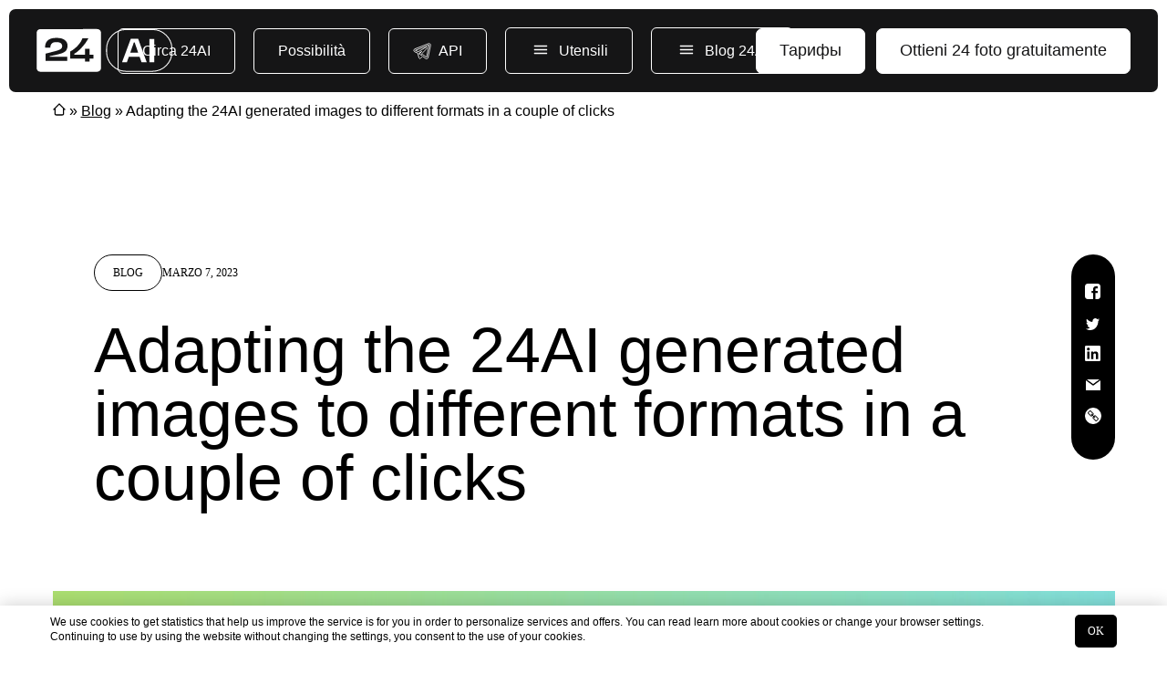

--- FILE ---
content_type: text/html; charset=UTF-8
request_url: https://24ai.tech/it/blog/resizing-images-in-24ai/
body_size: 369415
content:
    <!DOCTYPE html>
<html lang="it-IT">
    <head>
        <meta charset="UTF-8">
        <meta http-equiv="X-UA-Compatible" content="IE=edge">
        <meta name="viewport" content="width=device-width">
        <meta name='robots' content='index, follow, max-image-preview:large, max-snippet:-1, max-video-preview:-1' />

	<!-- This site is optimized with the Yoast SEO plugin v23.1 - https://yoast.com/wordpress/plugins/seo/ -->
	<title>Adapting the 24AI generated images to different formats in a couple of clicks</title>
	<meta name="description" content="Improve the quality of your product images with 24AI and save a lot of time and money adapting your visuals." />
	<link rel="canonical" href="https://24ai.tech/it/blog/resizing-images-in-24ai/" />
	<meta property="og:locale" content="it_IT" />
	<meta property="og:type" content="article" />
	<meta property="og:title" content="Adapting the 24AI generated images to different formats in a couple of clicks" />
	<meta property="og:description" content="Improve the quality of your product images with 24AI and save a lot of time and money adapting your visuals." />
	<meta property="og:url" content="https://24ai.tech/it/blog/resizing-images-in-24ai/" />
	<meta property="og:site_name" content="24AI.It" />
	<meta property="article:published_time" content="2023-03-07T08:00:17+00:00" />
	<meta property="article:modified_time" content="2024-06-07T09:36:59+00:00" />
	<meta property="og:image" content="https://24ai.tech/it/wp-content/uploads/sites/29/2023/03/index-1.jpg" />
	<meta property="og:image:width" content="2400" />
	<meta property="og:image:height" content="1260" />
	<meta property="og:image:type" content="image/jpeg" />
	<meta name="author" content="vitalytsoy" />
	<meta name="twitter:card" content="summary_large_image" />
	<meta name="twitter:label1" content="Scritto da" />
	<meta name="twitter:data1" content="vitalytsoy" />
	<meta name="twitter:label2" content="Tempo di lettura stimato" />
	<meta name="twitter:data2" content="6 minuti" />
	<script type="application/ld+json" class="yoast-schema-graph">{"@context":"https://schema.org","@graph":[{"@type":"Article","@id":"https://24ai.tech/it/blog/resizing-images-in-24ai/#article","isPartOf":{"@id":"https://24ai.tech/it/blog/resizing-images-in-24ai/"},"author":{"name":"vitalytsoy","@id":"https://24ai.tech/it/#/schema/person/7f63f738669737d89c4757d74d5f511c"},"headline":"Adapting the 24AI generated images to different formats in a couple of clicks","datePublished":"2023-03-07T08:00:17+00:00","dateModified":"2024-06-07T09:36:59+00:00","mainEntityOfPage":{"@id":"https://24ai.tech/it/blog/resizing-images-in-24ai/"},"wordCount":797,"commentCount":0,"publisher":{"@id":"https://24ai.tech/it/#organization"},"image":{"@id":"https://24ai.tech/it/blog/resizing-images-in-24ai/#primaryimage"},"thumbnailUrl":"https://24ai.tech/it/wp-content/uploads/sites/29/2023/03/index-1.jpg","articleSection":["Blog"],"inLanguage":"it-IT","potentialAction":[{"@type":"CommentAction","name":"Comment","target":["https://24ai.tech/it/blog/resizing-images-in-24ai/#respond"]}]},{"@type":"WebPage","@id":"https://24ai.tech/it/blog/resizing-images-in-24ai/","url":"https://24ai.tech/it/blog/resizing-images-in-24ai/","name":"Adapting the 24AI generated images to different formats in a couple of clicks","isPartOf":{"@id":"https://24ai.tech/it/#website"},"primaryImageOfPage":{"@id":"https://24ai.tech/it/blog/resizing-images-in-24ai/#primaryimage"},"image":{"@id":"https://24ai.tech/it/blog/resizing-images-in-24ai/#primaryimage"},"thumbnailUrl":"https://24ai.tech/it/wp-content/uploads/sites/29/2023/03/index-1.jpg","datePublished":"2023-03-07T08:00:17+00:00","dateModified":"2024-06-07T09:36:59+00:00","description":"Improve the quality of your product images with 24AI and save a lot of time and money adapting your visuals.","breadcrumb":{"@id":"https://24ai.tech/it/blog/resizing-images-in-24ai/#breadcrumb"},"inLanguage":"it-IT","potentialAction":[{"@type":"ReadAction","target":["https://24ai.tech/it/blog/resizing-images-in-24ai/"]}]},{"@type":"ImageObject","inLanguage":"it-IT","@id":"https://24ai.tech/it/blog/resizing-images-in-24ai/#primaryimage","url":"https://24ai.tech/it/wp-content/uploads/sites/29/2023/03/index-1.jpg","contentUrl":"https://24ai.tech/it/wp-content/uploads/sites/29/2023/03/index-1.jpg","width":2400,"height":1260},{"@type":"BreadcrumbList","@id":"https://24ai.tech/it/blog/resizing-images-in-24ai/#breadcrumb","itemListElement":[{"@type":"ListItem","position":1,"name":"Home","item":"https://24ai.tech/it/"},{"@type":"ListItem","position":2,"name":"Blog","item":"https://24ai.tech/it/blog/category/blog/"},{"@type":"ListItem","position":3,"name":"Adapting the 24AI generated images to different formats in a couple of clicks"}]},{"@type":"WebSite","@id":"https://24ai.tech/it/#website","url":"https://24ai.tech/it/","name":"24AI.It","description":"A new level of product images with a neural network","publisher":{"@id":"https://24ai.tech/it/#organization"},"potentialAction":[{"@type":"SearchAction","target":{"@type":"EntryPoint","urlTemplate":"https://24ai.tech/it/?s={search_term_string}"},"query-input":"required name=search_term_string"}],"inLanguage":"it-IT"},{"@type":"Organization","@id":"https://24ai.tech/it/#organization","name":"24AI.It","url":"https://24ai.tech/it/","logo":{"@type":"ImageObject","inLanguage":"it-IT","@id":"https://24ai.tech/it/#/schema/logo/image/","url":"https://24ai.tech/it/wp-content/uploads/sites/29/2023/03/24ai_favicon_1-2.png","contentUrl":"https://24ai.tech/it/wp-content/uploads/sites/29/2023/03/24ai_favicon_1-2.png","width":260,"height":260,"caption":"24AI.It"},"image":{"@id":"https://24ai.tech/it/#/schema/logo/image/"}},{"@type":"Person","@id":"https://24ai.tech/it/#/schema/person/7f63f738669737d89c4757d74d5f511c","name":"vitalytsoy","image":{"@type":"ImageObject","inLanguage":"it-IT","@id":"https://24ai.tech/it/#/schema/person/image/","url":"https://secure.gravatar.com/avatar/83b2dc437a98d85ede2079bb4094e431?s=96&d=mm&r=g","contentUrl":"https://secure.gravatar.com/avatar/83b2dc437a98d85ede2079bb4094e431?s=96&d=mm&r=g","caption":"vitalytsoy"},"url":"https://24ai.tech/it/blog/author/vitalytsoy/"}]}</script>
	<!-- / Yoast SEO plugin. -->


<link rel='dns-prefetch' href='//unpkg.com' />
<link rel='dns-prefetch' href='//code.jquery.com' />
<link rel='dns-prefetch' href='//use.fontawesome.com' />
<link rel="alternate" type="application/rss+xml" title="24AI.It &raquo; Feed" href="https://24ai.tech/it/feed/" />
<link rel="alternate" type="application/rss+xml" title="24AI.It &raquo; Feed dei commenti" href="https://24ai.tech/it/comments/feed/" />
<link rel="alternate" type="application/rss+xml" title="24AI.It &raquo; Adapting the 24AI generated images to different formats in a couple of clicks Feed dei commenti" href="https://24ai.tech/it/blog/resizing-images-in-24ai/feed/" />
<script>
window._wpemojiSettings = {"baseUrl":"https:\/\/s.w.org\/images\/core\/emoji\/15.0.3\/72x72\/","ext":".png","svgUrl":"https:\/\/s.w.org\/images\/core\/emoji\/15.0.3\/svg\/","svgExt":".svg","source":{"wpemoji":"https:\/\/24ai.tech\/it\/wp-includes\/js\/wp-emoji.js?ver=6.5.5","twemoji":"https:\/\/24ai.tech\/it\/wp-includes\/js\/twemoji.js?ver=6.5.5"}};
/**
 * @output wp-includes/js/wp-emoji-loader.js
 */

/**
 * Emoji Settings as exported in PHP via _print_emoji_detection_script().
 * @typedef WPEmojiSettings
 * @type {object}
 * @property {?object} source
 * @property {?string} source.concatemoji
 * @property {?string} source.twemoji
 * @property {?string} source.wpemoji
 * @property {?boolean} DOMReady
 * @property {?Function} readyCallback
 */

/**
 * Support tests.
 * @typedef SupportTests
 * @type {object}
 * @property {?boolean} flag
 * @property {?boolean} emoji
 */

/**
 * IIFE to detect emoji support and load Twemoji if needed.
 *
 * @param {Window} window
 * @param {Document} document
 * @param {WPEmojiSettings} settings
 */
( function wpEmojiLoader( window, document, settings ) {
	if ( typeof Promise === 'undefined' ) {
		return;
	}

	var sessionStorageKey = 'wpEmojiSettingsSupports';
	var tests = [ 'flag', 'emoji' ];

	/**
	 * Checks whether the browser supports offloading to a Worker.
	 *
	 * @since 6.3.0
	 *
	 * @private
	 *
	 * @returns {boolean}
	 */
	function supportsWorkerOffloading() {
		return (
			typeof Worker !== 'undefined' &&
			typeof OffscreenCanvas !== 'undefined' &&
			typeof URL !== 'undefined' &&
			URL.createObjectURL &&
			typeof Blob !== 'undefined'
		);
	}

	/**
	 * @typedef SessionSupportTests
	 * @type {object}
	 * @property {number} timestamp
	 * @property {SupportTests} supportTests
	 */

	/**
	 * Get support tests from session.
	 *
	 * @since 6.3.0
	 *
	 * @private
	 *
	 * @returns {?SupportTests} Support tests, or null if not set or older than 1 week.
	 */
	function getSessionSupportTests() {
		try {
			/** @type {SessionSupportTests} */
			var item = JSON.parse(
				sessionStorage.getItem( sessionStorageKey )
			);
			if (
				typeof item === 'object' &&
				typeof item.timestamp === 'number' &&
				new Date().valueOf() < item.timestamp + 604800 && // Note: Number is a week in seconds.
				typeof item.supportTests === 'object'
			) {
				return item.supportTests;
			}
		} catch ( e ) {}
		return null;
	}

	/**
	 * Persist the supports in session storage.
	 *
	 * @since 6.3.0
	 *
	 * @private
	 *
	 * @param {SupportTests} supportTests Support tests.
	 */
	function setSessionSupportTests( supportTests ) {
		try {
			/** @type {SessionSupportTests} */
			var item = {
				supportTests: supportTests,
				timestamp: new Date().valueOf()
			};

			sessionStorage.setItem(
				sessionStorageKey,
				JSON.stringify( item )
			);
		} catch ( e ) {}
	}

	/**
	 * Checks if two sets of Emoji characters render the same visually.
	 *
	 * This function may be serialized to run in a Worker. Therefore, it cannot refer to variables from the containing
	 * scope. Everything must be passed by parameters.
	 *
	 * @since 4.9.0
	 *
	 * @private
	 *
	 * @param {CanvasRenderingContext2D} context 2D Context.
	 * @param {string} set1 Set of Emoji to test.
	 * @param {string} set2 Set of Emoji to test.
	 *
	 * @return {boolean} True if the two sets render the same.
	 */
	function emojiSetsRenderIdentically( context, set1, set2 ) {
		// Cleanup from previous test.
		context.clearRect( 0, 0, context.canvas.width, context.canvas.height );
		context.fillText( set1, 0, 0 );
		var rendered1 = new Uint32Array(
			context.getImageData(
				0,
				0,
				context.canvas.width,
				context.canvas.height
			).data
		);

		// Cleanup from previous test.
		context.clearRect( 0, 0, context.canvas.width, context.canvas.height );
		context.fillText( set2, 0, 0 );
		var rendered2 = new Uint32Array(
			context.getImageData(
				0,
				0,
				context.canvas.width,
				context.canvas.height
			).data
		);

		return rendered1.every( function ( rendered2Data, index ) {
			return rendered2Data === rendered2[ index ];
		} );
	}

	/**
	 * Determines if the browser properly renders Emoji that Twemoji can supplement.
	 *
	 * This function may be serialized to run in a Worker. Therefore, it cannot refer to variables from the containing
	 * scope. Everything must be passed by parameters.
	 *
	 * @since 4.2.0
	 *
	 * @private
	 *
	 * @param {CanvasRenderingContext2D} context 2D Context.
	 * @param {string} type Whether to test for support of "flag" or "emoji".
	 * @param {Function} emojiSetsRenderIdentically Reference to emojiSetsRenderIdentically function, needed due to minification.
	 *
	 * @return {boolean} True if the browser can render emoji, false if it cannot.
	 */
	function browserSupportsEmoji( context, type, emojiSetsRenderIdentically ) {
		var isIdentical;

		switch ( type ) {
			case 'flag':
				/*
				 * Test for Transgender flag compatibility. Added in Unicode 13.
				 *
				 * To test for support, we try to render it, and compare the rendering to how it would look if
				 * the browser doesn't render it correctly (white flag emoji + transgender symbol).
				 */
				isIdentical = emojiSetsRenderIdentically(
					context,
					'\uD83C\uDFF3\uFE0F\u200D\u26A7\uFE0F', // as a zero-width joiner sequence
					'\uD83C\uDFF3\uFE0F\u200B\u26A7\uFE0F' // separated by a zero-width space
				);

				if ( isIdentical ) {
					return false;
				}

				/*
				 * Test for UN flag compatibility. This is the least supported of the letter locale flags,
				 * so gives us an easy test for full support.
				 *
				 * To test for support, we try to render it, and compare the rendering to how it would look if
				 * the browser doesn't render it correctly ([U] + [N]).
				 */
				isIdentical = emojiSetsRenderIdentically(
					context,
					'\uD83C\uDDFA\uD83C\uDDF3', // as the sequence of two code points
					'\uD83C\uDDFA\u200B\uD83C\uDDF3' // as the two code points separated by a zero-width space
				);

				if ( isIdentical ) {
					return false;
				}

				/*
				 * Test for English flag compatibility. England is a country in the United Kingdom, it
				 * does not have a two letter locale code but rather a five letter sub-division code.
				 *
				 * To test for support, we try to render it, and compare the rendering to how it would look if
				 * the browser doesn't render it correctly (black flag emoji + [G] + [B] + [E] + [N] + [G]).
				 */
				isIdentical = emojiSetsRenderIdentically(
					context,
					// as the flag sequence
					'\uD83C\uDFF4\uDB40\uDC67\uDB40\uDC62\uDB40\uDC65\uDB40\uDC6E\uDB40\uDC67\uDB40\uDC7F',
					// with each code point separated by a zero-width space
					'\uD83C\uDFF4\u200B\uDB40\uDC67\u200B\uDB40\uDC62\u200B\uDB40\uDC65\u200B\uDB40\uDC6E\u200B\uDB40\uDC67\u200B\uDB40\uDC7F'
				);

				return ! isIdentical;
			case 'emoji':
				/*
				 * Four and twenty blackbirds baked in a pie.
				 *
				 * To test for Emoji 15.0 support, try to render a new emoji: Blackbird.
				 *
				 * The Blackbird is a ZWJ sequence combining 🐦 Bird and ⬛ large black square.,
				 *
				 * 0x1F426 (\uD83D\uDC26) == Bird
				 * 0x200D == Zero-Width Joiner (ZWJ) that links the code points for the new emoji or
				 * 0x200B == Zero-Width Space (ZWS) that is rendered for clients not supporting the new emoji.
				 * 0x2B1B == Large Black Square
				 *
				 * When updating this test for future Emoji releases, ensure that individual emoji that make up the
				 * sequence come from older emoji standards.
				 */
				isIdentical = emojiSetsRenderIdentically(
					context,
					'\uD83D\uDC26\u200D\u2B1B', // as the zero-width joiner sequence
					'\uD83D\uDC26\u200B\u2B1B' // separated by a zero-width space
				);

				return ! isIdentical;
		}

		return false;
	}

	/**
	 * Checks emoji support tests.
	 *
	 * This function may be serialized to run in a Worker. Therefore, it cannot refer to variables from the containing
	 * scope. Everything must be passed by parameters.
	 *
	 * @since 6.3.0
	 *
	 * @private
	 *
	 * @param {string[]} tests Tests.
	 * @param {Function} browserSupportsEmoji Reference to browserSupportsEmoji function, needed due to minification.
	 * @param {Function} emojiSetsRenderIdentically Reference to emojiSetsRenderIdentically function, needed due to minification.
	 *
	 * @return {SupportTests} Support tests.
	 */
	function testEmojiSupports( tests, browserSupportsEmoji, emojiSetsRenderIdentically ) {
		var canvas;
		if (
			typeof WorkerGlobalScope !== 'undefined' &&
			self instanceof WorkerGlobalScope
		) {
			canvas = new OffscreenCanvas( 300, 150 ); // Dimensions are default for HTMLCanvasElement.
		} else {
			canvas = document.createElement( 'canvas' );
		}

		var context = canvas.getContext( '2d', { willReadFrequently: true } );

		/*
		 * Chrome on OS X added native emoji rendering in M41. Unfortunately,
		 * it doesn't work when the font is bolder than 500 weight. So, we
		 * check for bold rendering support to avoid invisible emoji in Chrome.
		 */
		context.textBaseline = 'top';
		context.font = '600 32px Arial';

		var supports = {};
		tests.forEach( function ( test ) {
			supports[ test ] = browserSupportsEmoji( context, test, emojiSetsRenderIdentically );
		} );
		return supports;
	}

	/**
	 * Adds a script to the head of the document.
	 *
	 * @ignore
	 *
	 * @since 4.2.0
	 *
	 * @param {string} src The url where the script is located.
	 *
	 * @return {void}
	 */
	function addScript( src ) {
		var script = document.createElement( 'script' );
		script.src = src;
		script.defer = true;
		document.head.appendChild( script );
	}

	settings.supports = {
		everything: true,
		everythingExceptFlag: true
	};

	// Create a promise for DOMContentLoaded since the worker logic may finish after the event has fired.
	var domReadyPromise = new Promise( function ( resolve ) {
		document.addEventListener( 'DOMContentLoaded', resolve, {
			once: true
		} );
	} );

	// Obtain the emoji support from the browser, asynchronously when possible.
	new Promise( function ( resolve ) {
		var supportTests = getSessionSupportTests();
		if ( supportTests ) {
			resolve( supportTests );
			return;
		}

		if ( supportsWorkerOffloading() ) {
			try {
				// Note that the functions are being passed as arguments due to minification.
				var workerScript =
					'postMessage(' +
					testEmojiSupports.toString() +
					'(' +
					[
						JSON.stringify( tests ),
						browserSupportsEmoji.toString(),
						emojiSetsRenderIdentically.toString()
					].join( ',' ) +
					'));';
				var blob = new Blob( [ workerScript ], {
					type: 'text/javascript'
				} );
				var worker = new Worker( URL.createObjectURL( blob ), { name: 'wpTestEmojiSupports' } );
				worker.onmessage = function ( event ) {
					supportTests = event.data;
					setSessionSupportTests( supportTests );
					worker.terminate();
					resolve( supportTests );
				};
				return;
			} catch ( e ) {}
		}

		supportTests = testEmojiSupports( tests, browserSupportsEmoji, emojiSetsRenderIdentically );
		setSessionSupportTests( supportTests );
		resolve( supportTests );
	} )
		// Once the browser emoji support has been obtained from the session, finalize the settings.
		.then( function ( supportTests ) {
			/*
			 * Tests the browser support for flag emojis and other emojis, and adjusts the
			 * support settings accordingly.
			 */
			for ( var test in supportTests ) {
				settings.supports[ test ] = supportTests[ test ];

				settings.supports.everything =
					settings.supports.everything && settings.supports[ test ];

				if ( 'flag' !== test ) {
					settings.supports.everythingExceptFlag =
						settings.supports.everythingExceptFlag &&
						settings.supports[ test ];
				}
			}

			settings.supports.everythingExceptFlag =
				settings.supports.everythingExceptFlag &&
				! settings.supports.flag;

			// Sets DOMReady to false and assigns a ready function to settings.
			settings.DOMReady = false;
			settings.readyCallback = function () {
				settings.DOMReady = true;
			};
		} )
		.then( function () {
			return domReadyPromise;
		} )
		.then( function () {
			// When the browser can not render everything we need to load a polyfill.
			if ( ! settings.supports.everything ) {
				settings.readyCallback();

				var src = settings.source || {};

				if ( src.concatemoji ) {
					addScript( src.concatemoji );
				} else if ( src.wpemoji && src.twemoji ) {
					addScript( src.twemoji );
					addScript( src.wpemoji );
				}
			}
		} );
} )( window, document, window._wpemojiSettings );
</script>
<style id='wp-emoji-styles-inline-css'>

	img.wp-smiley, img.emoji {
		display: inline !important;
		border: none !important;
		box-shadow: none !important;
		height: 1em !important;
		width: 1em !important;
		margin: 0 0.07em !important;
		vertical-align: -0.1em !important;
		background: none !important;
		padding: 0 !important;
	}
</style>
<link rel='stylesheet' id='wp-block-library-css' href='https://24ai.tech/it/wp-includes/css/dist/block-library/style.css?ver=6.5.5' media='all' />
<link rel='stylesheet' id='gutentocwp-cgb-style-css-css' href='https://24ai.tech/it/wp-content/plugins/gutentoc-advance-table-of-content/dist/blocks.style.build.css' media='all' />
<style id='classic-theme-styles-inline-css'>
/**
 * These rules are needed for backwards compatibility.
 * They should match the button element rules in the base theme.json file.
 */
.wp-block-button__link {
	color: #ffffff;
	background-color: #32373c;
	border-radius: 9999px; /* 100% causes an oval, but any explicit but really high value retains the pill shape. */

	/* This needs a low specificity so it won't override the rules from the button element if defined in theme.json. */
	box-shadow: none;
	text-decoration: none;

	/* The extra 2px are added to size solids the same as the outline versions.*/
	padding: calc(0.667em + 2px) calc(1.333em + 2px);

	font-size: 1.125em;
}

.wp-block-file__button {
	background: #32373c;
	color: #ffffff;
	text-decoration: none;
}

</style>
<style id='global-styles-inline-css'>
body{--wp--preset--color--black: #000000;--wp--preset--color--cyan-bluish-gray: #abb8c3;--wp--preset--color--white: #ffffff;--wp--preset--color--pale-pink: #f78da7;--wp--preset--color--vivid-red: #cf2e2e;--wp--preset--color--luminous-vivid-orange: #ff6900;--wp--preset--color--luminous-vivid-amber: #fcb900;--wp--preset--color--light-green-cyan: #7bdcb5;--wp--preset--color--vivid-green-cyan: #00d084;--wp--preset--color--pale-cyan-blue: #8ed1fc;--wp--preset--color--vivid-cyan-blue: #0693e3;--wp--preset--color--vivid-purple: #9b51e0;--wp--preset--gradient--vivid-cyan-blue-to-vivid-purple: linear-gradient(135deg,rgba(6,147,227,1) 0%,rgb(155,81,224) 100%);--wp--preset--gradient--light-green-cyan-to-vivid-green-cyan: linear-gradient(135deg,rgb(122,220,180) 0%,rgb(0,208,130) 100%);--wp--preset--gradient--luminous-vivid-amber-to-luminous-vivid-orange: linear-gradient(135deg,rgba(252,185,0,1) 0%,rgba(255,105,0,1) 100%);--wp--preset--gradient--luminous-vivid-orange-to-vivid-red: linear-gradient(135deg,rgba(255,105,0,1) 0%,rgb(207,46,46) 100%);--wp--preset--gradient--very-light-gray-to-cyan-bluish-gray: linear-gradient(135deg,rgb(238,238,238) 0%,rgb(169,184,195) 100%);--wp--preset--gradient--cool-to-warm-spectrum: linear-gradient(135deg,rgb(74,234,220) 0%,rgb(151,120,209) 20%,rgb(207,42,186) 40%,rgb(238,44,130) 60%,rgb(251,105,98) 80%,rgb(254,248,76) 100%);--wp--preset--gradient--blush-light-purple: linear-gradient(135deg,rgb(255,206,236) 0%,rgb(152,150,240) 100%);--wp--preset--gradient--blush-bordeaux: linear-gradient(135deg,rgb(254,205,165) 0%,rgb(254,45,45) 50%,rgb(107,0,62) 100%);--wp--preset--gradient--luminous-dusk: linear-gradient(135deg,rgb(255,203,112) 0%,rgb(199,81,192) 50%,rgb(65,88,208) 100%);--wp--preset--gradient--pale-ocean: linear-gradient(135deg,rgb(255,245,203) 0%,rgb(182,227,212) 50%,rgb(51,167,181) 100%);--wp--preset--gradient--electric-grass: linear-gradient(135deg,rgb(202,248,128) 0%,rgb(113,206,126) 100%);--wp--preset--gradient--midnight: linear-gradient(135deg,rgb(2,3,129) 0%,rgb(40,116,252) 100%);--wp--preset--font-size--small: 13px;--wp--preset--font-size--medium: 20px;--wp--preset--font-size--large: 36px;--wp--preset--font-size--x-large: 42px;--wp--preset--spacing--20: 0.44rem;--wp--preset--spacing--30: 0.67rem;--wp--preset--spacing--40: 1rem;--wp--preset--spacing--50: 1.5rem;--wp--preset--spacing--60: 2.25rem;--wp--preset--spacing--70: 3.38rem;--wp--preset--spacing--80: 5.06rem;--wp--preset--shadow--natural: 6px 6px 9px rgba(0, 0, 0, 0.2);--wp--preset--shadow--deep: 12px 12px 50px rgba(0, 0, 0, 0.4);--wp--preset--shadow--sharp: 6px 6px 0px rgba(0, 0, 0, 0.2);--wp--preset--shadow--outlined: 6px 6px 0px -3px rgba(255, 255, 255, 1), 6px 6px rgba(0, 0, 0, 1);--wp--preset--shadow--crisp: 6px 6px 0px rgba(0, 0, 0, 1);}:where(.is-layout-flex){gap: 0.5em;}:where(.is-layout-grid){gap: 0.5em;}body .is-layout-flex{display: flex;}body .is-layout-flex{flex-wrap: wrap;align-items: center;}body .is-layout-flex > *{margin: 0;}body .is-layout-grid{display: grid;}body .is-layout-grid > *{margin: 0;}:where(.wp-block-columns.is-layout-flex){gap: 2em;}:where(.wp-block-columns.is-layout-grid){gap: 2em;}:where(.wp-block-post-template.is-layout-flex){gap: 1.25em;}:where(.wp-block-post-template.is-layout-grid){gap: 1.25em;}.has-black-color{color: var(--wp--preset--color--black) !important;}.has-cyan-bluish-gray-color{color: var(--wp--preset--color--cyan-bluish-gray) !important;}.has-white-color{color: var(--wp--preset--color--white) !important;}.has-pale-pink-color{color: var(--wp--preset--color--pale-pink) !important;}.has-vivid-red-color{color: var(--wp--preset--color--vivid-red) !important;}.has-luminous-vivid-orange-color{color: var(--wp--preset--color--luminous-vivid-orange) !important;}.has-luminous-vivid-amber-color{color: var(--wp--preset--color--luminous-vivid-amber) !important;}.has-light-green-cyan-color{color: var(--wp--preset--color--light-green-cyan) !important;}.has-vivid-green-cyan-color{color: var(--wp--preset--color--vivid-green-cyan) !important;}.has-pale-cyan-blue-color{color: var(--wp--preset--color--pale-cyan-blue) !important;}.has-vivid-cyan-blue-color{color: var(--wp--preset--color--vivid-cyan-blue) !important;}.has-vivid-purple-color{color: var(--wp--preset--color--vivid-purple) !important;}.has-black-background-color{background-color: var(--wp--preset--color--black) !important;}.has-cyan-bluish-gray-background-color{background-color: var(--wp--preset--color--cyan-bluish-gray) !important;}.has-white-background-color{background-color: var(--wp--preset--color--white) !important;}.has-pale-pink-background-color{background-color: var(--wp--preset--color--pale-pink) !important;}.has-vivid-red-background-color{background-color: var(--wp--preset--color--vivid-red) !important;}.has-luminous-vivid-orange-background-color{background-color: var(--wp--preset--color--luminous-vivid-orange) !important;}.has-luminous-vivid-amber-background-color{background-color: var(--wp--preset--color--luminous-vivid-amber) !important;}.has-light-green-cyan-background-color{background-color: var(--wp--preset--color--light-green-cyan) !important;}.has-vivid-green-cyan-background-color{background-color: var(--wp--preset--color--vivid-green-cyan) !important;}.has-pale-cyan-blue-background-color{background-color: var(--wp--preset--color--pale-cyan-blue) !important;}.has-vivid-cyan-blue-background-color{background-color: var(--wp--preset--color--vivid-cyan-blue) !important;}.has-vivid-purple-background-color{background-color: var(--wp--preset--color--vivid-purple) !important;}.has-black-border-color{border-color: var(--wp--preset--color--black) !important;}.has-cyan-bluish-gray-border-color{border-color: var(--wp--preset--color--cyan-bluish-gray) !important;}.has-white-border-color{border-color: var(--wp--preset--color--white) !important;}.has-pale-pink-border-color{border-color: var(--wp--preset--color--pale-pink) !important;}.has-vivid-red-border-color{border-color: var(--wp--preset--color--vivid-red) !important;}.has-luminous-vivid-orange-border-color{border-color: var(--wp--preset--color--luminous-vivid-orange) !important;}.has-luminous-vivid-amber-border-color{border-color: var(--wp--preset--color--luminous-vivid-amber) !important;}.has-light-green-cyan-border-color{border-color: var(--wp--preset--color--light-green-cyan) !important;}.has-vivid-green-cyan-border-color{border-color: var(--wp--preset--color--vivid-green-cyan) !important;}.has-pale-cyan-blue-border-color{border-color: var(--wp--preset--color--pale-cyan-blue) !important;}.has-vivid-cyan-blue-border-color{border-color: var(--wp--preset--color--vivid-cyan-blue) !important;}.has-vivid-purple-border-color{border-color: var(--wp--preset--color--vivid-purple) !important;}.has-vivid-cyan-blue-to-vivid-purple-gradient-background{background: var(--wp--preset--gradient--vivid-cyan-blue-to-vivid-purple) !important;}.has-light-green-cyan-to-vivid-green-cyan-gradient-background{background: var(--wp--preset--gradient--light-green-cyan-to-vivid-green-cyan) !important;}.has-luminous-vivid-amber-to-luminous-vivid-orange-gradient-background{background: var(--wp--preset--gradient--luminous-vivid-amber-to-luminous-vivid-orange) !important;}.has-luminous-vivid-orange-to-vivid-red-gradient-background{background: var(--wp--preset--gradient--luminous-vivid-orange-to-vivid-red) !important;}.has-very-light-gray-to-cyan-bluish-gray-gradient-background{background: var(--wp--preset--gradient--very-light-gray-to-cyan-bluish-gray) !important;}.has-cool-to-warm-spectrum-gradient-background{background: var(--wp--preset--gradient--cool-to-warm-spectrum) !important;}.has-blush-light-purple-gradient-background{background: var(--wp--preset--gradient--blush-light-purple) !important;}.has-blush-bordeaux-gradient-background{background: var(--wp--preset--gradient--blush-bordeaux) !important;}.has-luminous-dusk-gradient-background{background: var(--wp--preset--gradient--luminous-dusk) !important;}.has-pale-ocean-gradient-background{background: var(--wp--preset--gradient--pale-ocean) !important;}.has-electric-grass-gradient-background{background: var(--wp--preset--gradient--electric-grass) !important;}.has-midnight-gradient-background{background: var(--wp--preset--gradient--midnight) !important;}.has-small-font-size{font-size: var(--wp--preset--font-size--small) !important;}.has-medium-font-size{font-size: var(--wp--preset--font-size--medium) !important;}.has-large-font-size{font-size: var(--wp--preset--font-size--large) !important;}.has-x-large-font-size{font-size: var(--wp--preset--font-size--x-large) !important;}
.wp-block-navigation a:where(:not(.wp-element-button)){color: inherit;}
:where(.wp-block-post-template.is-layout-flex){gap: 1.25em;}:where(.wp-block-post-template.is-layout-grid){gap: 1.25em;}
:where(.wp-block-columns.is-layout-flex){gap: 2em;}:where(.wp-block-columns.is-layout-grid){gap: 2em;}
.wp-block-pullquote{font-size: 1.5em;line-height: 1.6;}
</style>
<link rel='stylesheet' id='image-compare-css-css' href='https://24ai.tech/it/wp-content/themes/orm/css/image-compare-viewer.min.css?ver=12.4.26' media='all' />
<link rel='stylesheet' id='swiper-css' href='https://24ai.tech/it/wp-content/themes/orm/css/swiper-bundle.min.css?ver=12.4.26' media='all' />
<link rel='stylesheet' id='main-style-css' href='https://24ai.tech/it/wp-content/themes/orm/css/main.min.css?ver=12.4.26' media='all' />
<link rel='stylesheet' id='intlTelInput-css' href='https://24ai.tech/it/wp-content/themes/orm/css/intlTelInput.min.css?ver=12.4.26' media='all' />
<link rel='stylesheet' id='style-css' href='https://24ai.tech/it/wp-content/themes/orm/css/home_page.min.css?ver=12.4.26' media='all' />
<link rel='stylesheet' id='media-css-css' href='https://24ai.tech/it/wp-content/themes/orm/css/media_page.min.css?ver=12.4.261' media='all' />
<link rel='stylesheet' id='content-tabs-css-css' href='https://24ai.tech/it/wp-content/themes/orm/css/components/content-tabs/content-tabs.css?ver=12.4.26' media='all' />
<link rel='stylesheet' id='footer-css-css' href='https://24ai.tech/it/wp-content/themes/orm/css/components/new-components/footer.css?ver=12.4.26' media='all' />
<link rel='stylesheet' id='irtc-css-css' href='https://24ai.tech/it/wp-content/themes/orm/css/components/irtc/irtc.css?ver=12.4.26' media='all' />
<link rel='stylesheet' id='hero-upload-css-css' href='https://24ai.tech/it/wp-content/themes/orm/css/components/hero-upload/hero-upload.css?ver=12.4.26' media='all' />
<link rel='stylesheet' id='old_components-css-css' href='https://24ai.tech/it/wp-content/themes/orm/css/components/new-components/old_components.css?ver=12.4.26' media='all' />
<link rel='stylesheet' id='new_testimonials-css-css' href='https://24ai.tech/it/wp-content/themes/orm/css/components/new-components/new_testimonials.css?ver=12.4.26' media='all' />
<link rel='stylesheet' id='tools-page-css-css' href='https://24ai.tech/it/wp-content/themes/orm/css/components/new-components/tools-page.css?ver=12.4.26' media='all' />
<link rel='stylesheet' id='grid-mobile1-css-css' href='https://24ai.tech/it/wp-content/themes/orm/css/components/new-components/grid-mobile1.css?ver=12.4.26' media='all' />
<link rel='stylesheet' id='card-1-row-5-column-css-css' href='https://24ai.tech/it/wp-content/themes/orm/css/components/new-components/card-1-row-5-column.css?ver=12.4.26' media='all' />
<link rel='stylesheet' id='row3-step-slider-css-css' href='https://24ai.tech/it/wp-content/themes/orm/css/components/new-components/row3-step-slider.css?ver=12.4.26' media='all' />
<link rel='stylesheet' id='breadcrumbs-css' href='https://24ai.tech/it/wp-content/themes/orm/css/components/new-components/breadcrumbs.css?ver=12.4.26' media='all' />
<link rel='stylesheet' id='questions-css' href='https://24ai.tech/it/wp-content/themes/orm/css/components/new-components/questions.css?ver=12.4.26' media='all' />
<link rel='stylesheet' id='before-after-css' href='https://24ai.tech/it/wp-content/themes/orm/css/components/new-components/before-after.css?ver=12.4.26' media='all' />
<link rel='stylesheet' id='tabbed-chess-css-css' href='https://24ai.tech/it/wp-content/themes/orm/css/components/new-components/tabbed-chess.css?ver=12.4.26' media='all' />
<link rel='stylesheet' id='tabbed-thumbs-gallery-css-css' href='https://24ai.tech/it/wp-content/themes/orm/css/components/new-components/tabbed-thumbs-gallery.css?ver=12.4.26' media='all' />
<link rel='stylesheet' id='post-page-options-css-css' href='https://24ai.tech/it/wp-content/themes/orm/css/components/new-components/post-page-options.css?ver=12.4.26' media='all' />
<link rel='stylesheet' id='agregator-css-css' href='https://24ai.tech/it/wp-content/themes/orm/css/components/new-components/agregator.css?ver=12.4.26' media='all' />
<link rel='stylesheet' id='custom-author-css' href='https://24ai.tech/it/wp-content/themes/orm/css/custom-author.css?ver=12.4.26' media='all' />
<link rel='stylesheet' id='font-awesome-official-css' href='https://use.fontawesome.com/releases/v6.4.2/css/all.css' media='all' integrity="sha384-blOohCVdhjmtROpu8+CfTnUWham9nkX7P7OZQMst+RUnhtoY/9qemFAkIKOYxDI3" crossorigin="anonymous" />
<link rel='stylesheet' id='font-awesome-official-v4shim-css' href='https://use.fontawesome.com/releases/v6.4.2/css/v4-shims.css' media='all' integrity="sha384-IqMDcR2qh8kGcGdRrxwop5R2GiUY5h8aDR/LhYxPYiXh3sAAGGDkFvFqWgFvTsTd" crossorigin="anonymous" />
<link rel="https://api.w.org/" href="https://24ai.tech/it/wp-json/" /><link rel="alternate" type="application/json" href="https://24ai.tech/it/wp-json/wp/v2/posts/3844" /><link rel="EditURI" type="application/rsd+xml" title="RSD" href="https://24ai.tech/it/xmlrpc.php?rsd" />
<meta name="generator" content="WordPress 6.5.5" />
<link rel='shortlink' href='https://24ai.tech/it/?p=3844' />
<link rel="alternate" type="application/json+oembed" href="https://24ai.tech/it/wp-json/oembed/1.0/embed?url=https%3A%2F%2F24ai.tech%2Fit%2Fblog%2Fresizing-images-in-24ai%2F" />
<link rel="alternate" type="text/xml+oembed" href="https://24ai.tech/it/wp-json/oembed/1.0/embed?url=https%3A%2F%2F24ai.tech%2Fit%2Fblog%2Fresizing-images-in-24ai%2F&#038;format=xml" />

<link rel="pingback" href="https://24ai.tech/it/xmlrpc.php"><link rel="icon" href="https://24ai.tech/it/wp-content/uploads/sites/29/2023/03/24ai_favicon_1-1-150x150.png" sizes="32x32" />
<link rel="icon" href="https://24ai.tech/it/wp-content/uploads/sites/29/2023/03/24ai_favicon_1-1.png" sizes="192x192" />
<link rel="apple-touch-icon" href="https://24ai.tech/it/wp-content/uploads/sites/29/2023/03/24ai_favicon_1-1.png" />
<meta name="msapplication-TileImage" content="https://24ai.tech/it/wp-content/uploads/sites/29/2023/03/24ai_favicon_1-1.png" />
		<style id="wp-custom-css">
			input[name="phone"]::placeholder{
	color: gray !important;
}
.iti-mobile .iti--container {
    top: 30px;
    bottom: 30px;
    left: 30px;
    right: 30px;
    position: fixed;
    z-index: 99999;
    max-width: 300px;
}
#tabs-with-images,#section-66{
	display: none;
}
.footer_row+.footer_row {
    border-top: none !important;
    padding: 0px !important;
}
.header_content .header_content_item:last-of-type{
	border-bottom: 0px;
}

		</style>
		
                

        <!-- Google Tag Manager -->
        <script>
          setTimeout(function () {
            (function (w, d, s, l, i) {
              w[l] = w[l] || [];
              w[l].push({
                'gtm.start':
                  new Date().getTime(), event: 'gtm.js'
              });
              var f = d.getElementsByTagName(s)[0],
                j = d.createElement(s), dl = l != 'dataLayer' ? '&l=' + l : '';
              j.async = true;
              j.src =
                'https://www.googletagmanager.com/gtm.js?id=' + i + dl;
              f.parentNode.insertBefore(j, f);
            })(window, document, 'script', 'dataLayer', 'GTM-KWNTV9F');
          }, 2000)
        </script>
        <!-- End Google Tag Manager -->

        <style>
            .header_content_item:hover {
                background-color: #000000 !important;
            }

            .header_nav__item a, .header_content-title {
                color: #FFFFFF;
            }

            .header_content-text {
                color: #A0A0AA;
            }

            .header_nav__item--has-sub-menu .nav__link {
                border-color: #FFFFFF;
            }

            .header_nav__item--has-sub-menu .nav__link path {
                stroke: #FFFFFF;
            }

            #billings-modal {
                display: none;
                position: fixed;

                width: 100vw;
                height: 100vh;

                top: 0;
                left: 0;
                z-index: 99999999;
            }

            #billings-modal .billings-modal__bg {
                position: absolute;
                top: 0;
                left: 0;
                width: 100vw;
                height: 100vh;

                background: #000000;
                opacity: 0.7;
            }

            #billings-modal .billings-modal--close {
                position: absolute;
                top: 28px;
                right: 28px;

                cursor: pointer;
            }

            #billings-modal .billings-modal__content {
                position: relative;

                width: fit-content;
                height: fit-content;

                z-index: 2;

                display: flex;
                flex-direction: column;
                margin: auto;

                padding: 60px;
                border-radius: 32px;

                background: #000000;
            }

            #billings-modal .billings-modal__content .billings-modal__title {
                background: linear-gradient(62.12deg, #3ece31 5.42%, #32e4e4 91.44%);
                -webkit-background-clip: text;
                -webkit-text-fill-color: transparent;
                background-clip: text;

                font-weight: 600;
                font-size: 48px;
                line-height: 57px;
                letter-spacing: 0;
                text-align: center;
                margin-bottom: 24px;
            }
            #billings-modal .billings-modal__content .billings-modal__description {
                font-weight: 400;
                font-size: 16px;
                line-height: 18px;
                letter-spacing: 0;
                text-align: center;
                margin-bottom: 48px;
            }

            .billings-modal__content-items {
                display: flex;
                gap: 18px;
                flex-wrap: wrap;
                justify-content: center;
            }

            .billings-modal__content-items__item {
                padding: 32px;

                border-bottom-left-radius: 16px;
                border-bottom-right-radius: 16px;
                transition: height 0.5s ease;

                position: relative;

                min-width: 290px;
            }

            .billings-modal__content-items__item--bordered {
                border-top-left-radius: 16px;
                border-top-right-radius: 16px;
            }

            .billings-modal__content-items__item.billings-modal__content-items__item--individual .billings-modal__content-items__item-divider {
                margin-top: 90px;
            }

            .billings-modal__content-items__item-title {
                font-weight: 600;
                font-size: 20px;
                line-height: 26px;
                letter-spacing: 0px;

                background: linear-gradient(62.12deg, #3ece31 5.42%, #32e4e4 91.44%);
                -webkit-background-clip: text;
                -webkit-text-fill-color: transparent;
                background-clip: text;

                margin-bottom: 14px;
            }

            .billings-modal__content-items__item-price {
                margin-top: 14px;

                display: flex;
                gap: 4px;

                margin-bottom: 10px;

                align-items: flex-end;
            }

            .billings-modal__content-items__item-price-prefix {
                font-weight: 400;
                font-size: 12px;
                line-height: 100%;
                letter-spacing: 0px;

                margin-right: 1px;
                margin-bottom: 2px;
                color: #FFFFFF;
            }

            .billings-modal__content-items__item-price-value {
                font-weight: 600;
                font-size: 32px;
                line-height: 32px;
                letter-spacing: 0;
            }

            .billings-modal__content-items__item-price-value_post {
                font-weight: 400;
                font-size: 12px;
                line-height: 100%;
                margin-bottom: 2px;
                letter-spacing: 0;
            }

            .billings-modal__content-items__item-price_sub {
                font-weight: 400;
                font-size: 12px;
                line-height: 16px;
                letter-spacing: 0;

                margin-bottom: 24px;
            }

            .billings-modal__content-items__item-price_sub span {
                font-weight: 400;
                font-size: 12px;
                line-height: 16px;
                letter-spacing: 0;
            }

            .billings-modal__content-items__item-count {
                display: flex;
                flex-direction: column;

                align-items: center;

                margin-bottom: 24px;
            }

            .billings-modal__content-items__item-count-value {
                font-weight: 600;
                font-size: 20px;
                line-height: 26px;
                letter-spacing: 0;
            }
            .billings-modal__content-items__item-count-sub {
                font-weight: 600;
                font-size: 12px;
                line-height: 16px;
                letter-spacing: 0;
            }

            .billings-modal__content-items__item-divider {
                width: calc(100% + 26px);
                height: 1px;
                background-color: #ffffff;
                opacity: 0.1;
                margin: 0 -13px;
            }

            .billings-modal__content-items__item-dropdown {
                margin-top: 24px;

                display: flex;

                flex-direction: column;
                margin-bottom: 16px;
            }

            .billings-modal__content-items__item-dropdown-head {
                display: flex;
                align-items: center;
                justify-content: center;
                gap: 4px;

                cursor: pointer;
            }

            .billings-modal__content-items__item-dropdown-head-title {
                background: linear-gradient(62.12deg, #3ece31 5.42%, #32e4e4 91.44%);
                -webkit-background-clip: text;
                -webkit-text-fill-color: transparent;
                background-clip: text;
            }

            .billings-modal__content-items__item-dropdown-head svg {
                transform: rotate(180deg);
                transition: transform 0.5s ease;
            }

            .billings-modal__content-items__item-dropdown-content {
                display: none;
                flex-direction: column;
                gap: 4px;
                overflow: hidden;

                transition: height 0.5s ease;

                margin-top: 16px;
            }

            .billings-modal__content-items__item-dropdown--active .billings-modal__content-items__item-dropdown-content {
                display: flex;
            }

            .billings-modal__content-items__item-dropdown--active .billings-modal__content-items__item-dropdown-head svg {
                transform: rotate(0);
            }

            .billings-modal__content-items__item-dropdown-content__item {
                display: flex;
                gap: 8px;

                align-items: center;
            }

            .billings-modal__content-items__item-dropdown-content__item-text {
                font-weight: 400;
                font-size: 14px;
                line-height: 16px;
                letter-spacing: 0;
            }

            .billings-modal__content-items__item-bonus {
                display: flex;

                padding: 6px 0;
                justify-content: center;
                align-items: center;
                gap: 4px;

                background-color: #FFFFFF;

                position: absolute;

                top: 0;
                left: 0;
                transform: translateY(-100%);

                border-top-left-radius: 16px;
                border-top-right-radius: 16px;
                width: 100%;
                border-bottom: 1px solid #1F2535;
            }

            .billings-modal__content-items__item-bonus span {
                font-weight: 600;
                font-size: 11px;
                line-height: 16px;
                letter-spacing: 0;
                text-align: right;

                color: #FFFFFF;
            }

            .billings-modal__content-items__item-bonus img {
                height: 16px;
                width: auto;
                margin: unset;
            }

            .billings-modal__content-items__item-btn {
                color: #0F0F0F;

                width: 100%;
                padding-top: 14px;
                padding-bottom: 14px;

                background: linear-gradient(62.12deg, #3ece31 5.42%, #32e4e4 91.44%);

                font-weight: 600;
                font-size: 16px;
                line-height: 18px;
                letter-spacing: 0;
                text-align: center;

                display: flex;
                justify-content: center;
                margin-bottom: 24px;
                border-radius: 6px;
            }

            @media (max-width: 1200px) {
                .header_right {
                    background-color: #151516                }

                .header_nav {
                    border-color: #FFFFFF;
                    margin-top: 24px;
                }

                .header_content .header_content_item .header_content-title {
                    color: #FFFFFF !important;
                }

                .header_content-text {
                    color: #A0A0AA;
                }

                .header_content .header_content_items a {
                    margin: 10px 0;
                    display: inline-block;
                    color: #FFFFFF;
                }

                .header_socials {
                    display: flex;
                    justify-content: center;
                }

                .header_schedule-xs {
                    width: 100%;
                }

                .header_schedule-xs a {
                    width: 100%;
                }

                .header_content .header_content_items {
                    display: flex !important;
                }
            }

            @media (max-width: 600px) {
                .footer_documents {
                    flex-direction: column;
                }
            }

            footer {
                background-color: #232327;
            }

            .footer_item-title, .footer_item-mail, .footer_bottom {
                color: #FFFFFF;
            }

            .footer_item-text, .footer_item-title-city, .footer_title {
                color: #A0A0AA;
            }

            .footer_row + .footer_row {
                border-color: rgba(0, 0, 0, 0.15);
            }

            .lang-selector {
                background: none;
                border: none;
                color: #fff;
                font-weight: 500;
                font-size: 18px;
                line-height: 24px;
            }

            .lang-selector option {
                font-size: 16px;
                color: #000;
            }

            .tools_category_class :hover {
                background-color: ;
            }

            .tools_category_class {
                background-color: ;
            }


            .button {
                        }


            .button:hover {
                        }
        </style>
    </head>
<body class="post-template-default single single-post postid-3844 single-format-standard wp-custom-logo">
<!-- Google Tag Manager (noscript) -->
<noscript>
    <iframe src="https://www.googletagmanager.com/ns.html?id=GTM-KWNTV9F"
            height="0" width="0" style="display:none;visibility:hidden"></iframe>
</noscript>
<!-- End Google Tag Manager (noscript) -->

<header class="header">
    <div class="header_wrapper" style="background-color: #151516">
        <a href="https://24ai.tech/it" class="header_logo" id="headerLogo">
                            <img alt="logo" data-src="https://24ai.tech/it/wp-content/uploads/sites/29/2023/03/24ai_logo_new_1-2.svg.svg" class=" lazyloaded" src="https://24ai.tech/it/wp-content/uploads/sites/29/2023/03/24ai_logo_new_1-2.svg.svg"
                     width="264" height="51">
                    </a>
        <div class="lang-switcher-mobile-wrapper">
            <!--       <div class="language-container">
    <button class="language-btn"></button>
    <div class="language-dropdown">
    </div>
</div>-->

        </div>
        <div class="header-menu-button">
            <img class="header-menu-active" src="https://24ai.tech/it/wp-content/themes/orm/img/menu.svg" alt="#">
            <img class="header-menu-close" src="https://24ai.tech/it/wp-content/themes/orm/img/close.svg" alt="#">
        </div>
        <div class="header_right">
            <nav class="header_nav">
                                    <div class="header_nav__item

                         header_nav__item--has-sub-menu">
                        <a href="https://24ai.tech/it"
                           class="nav__link" >
                                                                                    Circa 24AI                        </a>
                                            </div>
                                    <div class="header_nav__item

                         header_nav__item--has-sub-menu">
                        <a href="#Download your image without background"
                           class="nav__link" >
                                                                                    Possibilità                        </a>
                                            </div>
                                    <div class="header_nav__item

                         header_nav__item--has-sub-menu">
                        <a href="#api-section"
                           class="nav__link" >
                                                            <svg width="20px" height="20px" viewBox="0 0 24 24" fill="none"
                                     xmlns="http://www.w3.org/2000/svg">-->
                                    <path fill-rule="evenodd" clip-rule="evenodd"
                                          d="M23.1117 4.49449C23.4296 2.94472 21.9074 1.65683 20.4317 2.227L2.3425 9.21601C0.694517 9.85273 0.621087 12.1572 2.22518 12.8975L6.1645 14.7157L8.03849 21.2746C8.13583 21.6153 8.40618 21.8791 8.74917 21.968C9.09216 22.0568 9.45658 21.9576 9.70712 21.707L12.5938 18.8203L16.6375 21.8531C17.8113 22.7334 19.5019 22.0922 19.7967 20.6549L23.1117 4.49449ZM3.0633 11.0816L21.1525 4.0926L17.8375 20.2531L13.1 16.6999C12.7019 16.4013 12.1448 16.4409 11.7929 16.7928L10.5565 18.0292L10.928 15.9861L18.2071 8.70703C18.5614 8.35278 18.5988 7.79106 18.2947 7.39293C17.9906 6.99479 17.4389 6.88312 17.0039 7.13168L6.95124 12.876L3.0633 11.0816ZM8.17695 14.4791L8.78333 16.6015L9.01614 15.321C9.05253 15.1209 9.14908 14.9366 9.29291 14.7928L11.5128 12.573L8.17695 14.4791Z"
                                          fill="#0F0F0F"/>
                                    -->
                                </svg>
                                                                                    API                        </a>
                                            </div>
                                    <div class="header_nav__item

                         header_nav__item--has-sub-menu">
                        <a href="https://24ai.tech/it/#"
                           class="nav__link" onclick="return false">
                                                                                        <svg xmlns="http://www.w3.org/2000/svg" width="24" height="25" viewBox="0 0 24 25"
                                     fill="none">
                                    <path d="M5.49756 11.5H18.5026" stroke="white" stroke-width="1.5"
                                          stroke-linecap="round" stroke-linejoin="round"/>
                                    <path d="M5.49756 15.5017H18.5026" stroke="white" stroke-width="1.5"
                                          stroke-linecap="round" stroke-linejoin="round"/>
                                    <path d="M5.49731 7.49832H18.5024" stroke="white" stroke-width="1.5"
                                          stroke-linecap="round" stroke-linejoin="round"/>
                                </svg>
                                                        Utensili                        </a>
                                                    <div class="header_content header_content--item content--submenu"
                                 style="background-color: #151516; border-color: #000000 !important"
                                 itemscope itemtype="https://schema.org/ItemList">
                                <div class="header_content_items">
                                                                            <link itemprop="url" href="https://24ai.tech/it/utensili/"/>
                                        <meta itemprop="name" content="Tutti gli strumenti"/>
                                        <a itemprop="url" href="https://24ai.tech/it/utensili/" class="header_content_item">
                                            <div>
                                                <div itemprop="itemListElement" class="header_content-head" itemscope
                                                     itemtype="https://schema.org/ItemList">
                                                                                                            <img itemprop="image" class="header_content-icon" alt="img"
                                                             src="https://24ai.tech/it/wp-content/uploads/sites/29/2023/12/group-336798-1.svg">
                                                                                                        <span itemprop="name"
                                                          class="header_content-title">Tutti gli strumenti</span>
                                                </div>
                                                <div class="header_content-text">24AI: servizio basato sull'intelligenza artificiale</div>
                                            </div>
                                        </a>
                                                                            <link itemprop="url" href="https://24ai.tech/it/utensili/ritaglia-un-oggetto/"/>
                                        <meta itemprop="name" content="Ritaglia un oggetto da un'immagine"/>
                                        <a itemprop="url" href="https://24ai.tech/it/utensili/ritaglia-un-oggetto/" class="header_content_item">
                                            <div>
                                                <div itemprop="itemListElement" class="header_content-head" itemscope
                                                     itemtype="https://schema.org/ItemList">
                                                                                                            <img itemprop="image" class="header_content-icon" alt="img"
                                                             src="https://24ai.tech/it/wp-content/uploads/sites/29/2023/12/removebg.svg">
                                                                                                        <span itemprop="name"
                                                          class="header_content-title">Ritaglia un oggetto da un'immagine</span>
                                                </div>
                                                <div class="header_content-text"></div>
                                            </div>
                                        </a>
                                                                            <link itemprop="url" href="https://24ai.tech/it/utensili/generare-sfondo/"/>
                                        <meta itemprop="name" content="Genera sfondo sull'immagine"/>
                                        <a itemprop="url" href="https://24ai.tech/it/utensili/generare-sfondo/" class="header_content_item">
                                            <div>
                                                <div itemprop="itemListElement" class="header_content-head" itemscope
                                                     itemtype="https://schema.org/ItemList">
                                                                                                            <img itemprop="image" class="header_content-icon" alt="img"
                                                             src="https://24ai.tech/it/wp-content/uploads/sites/29/2023/12/vector-1.svg">
                                                                                                        <span itemprop="name"
                                                          class="header_content-title">Genera sfondo sull'immagine</span>
                                                </div>
                                                <div class="header_content-text"></div>
                                            </div>
                                        </a>
                                                                            <link itemprop="url" href="https://24ai.tech/it/utensili/sostituisci-lo-sfondo/"/>
                                        <meta itemprop="name" content="Sostituisci lo sfondo sulla foto"/>
                                        <a itemprop="url" href="https://24ai.tech/it/utensili/sostituisci-lo-sfondo/" class="header_content_item">
                                            <div>
                                                <div itemprop="itemListElement" class="header_content-head" itemscope
                                                     itemtype="https://schema.org/ItemList">
                                                                                                            <img itemprop="image" class="header_content-icon" alt="img"
                                                             src="https://24ai.tech/it/wp-content/uploads/sites/29/2023/12/vector-1.svg">
                                                                                                        <span itemprop="name"
                                                          class="header_content-title">Sostituisci lo sfondo sulla foto</span>
                                                </div>
                                                <div class="header_content-text"></div>
                                            </div>
                                        </a>
                                                                            <link itemprop="url" href="https://24ai.tech/it/utensili/rimuovi-lo-sfondo-bianco/"/>
                                        <meta itemprop="name" content="Rimuovi lo sfondo bianco dall'immagine"/>
                                        <a itemprop="url" href="https://24ai.tech/it/utensili/rimuovi-lo-sfondo-bianco/" class="header_content_item">
                                            <div>
                                                <div itemprop="itemListElement" class="header_content-head" itemscope
                                                     itemtype="https://schema.org/ItemList">
                                                                                                            <img itemprop="image" class="header_content-icon" alt="img"
                                                             src="https://24ai.tech/it/wp-content/uploads/sites/29/2023/12/removebg-1-2-1.svg">
                                                                                                        <span itemprop="name"
                                                          class="header_content-title">Rimuovi lo sfondo bianco dall'immagine</span>
                                                </div>
                                                <div class="header_content-text"></div>
                                            </div>
                                        </a>
                                                                            <link itemprop="url" href="https://24ai.tech/it/utensili/rimuovi-lo-sfondo-verde/"/>
                                        <meta itemprop="name" content="Rimuovi lo sfondo verde dall'immagine"/>
                                        <a itemprop="url" href="https://24ai.tech/it/utensili/rimuovi-lo-sfondo-verde/" class="header_content_item">
                                            <div>
                                                <div itemprop="itemListElement" class="header_content-head" itemscope
                                                     itemtype="https://schema.org/ItemList">
                                                                                                            <img itemprop="image" class="header_content-icon" alt="img"
                                                             src="https://24ai.tech/it/wp-content/uploads/sites/29/2023/12/removebg-1-2-1-1.svg">
                                                                                                        <span itemprop="name"
                                                          class="header_content-title">Rimuovi lo sfondo verde dall'immagine</span>
                                                </div>
                                                <div class="header_content-text"></div>
                                            </div>
                                        </a>
                                                                            <link itemprop="url" href="https://24ai.tech/it/utensili/sfondo-trasparente/"/>
                                        <meta itemprop="name" content="Crea uno sfondo trasparente sull'immagine"/>
                                        <a itemprop="url" href="https://24ai.tech/it/utensili/sfondo-trasparente/" class="header_content_item">
                                            <div>
                                                <div itemprop="itemListElement" class="header_content-head" itemscope
                                                     itemtype="https://schema.org/ItemList">
                                                                                                            <img itemprop="image" class="header_content-icon" alt="img"
                                                             src="https://24ai.tech/it/wp-content/uploads/sites/29/2023/12/removebg-8-1-1.svg">
                                                                                                        <span itemprop="name"
                                                          class="header_content-title">Crea uno sfondo trasparente sull'immagine</span>
                                                </div>
                                                <div class="header_content-text"></div>
                                            </div>
                                        </a>
                                                                            <link itemprop="url" href="https://24ai.tech/it/utensili/ritaglia-immagine/"/>
                                        <meta itemprop="name" content="Ritaglia l'immagine"/>
                                        <a itemprop="url" href="https://24ai.tech/it/utensili/ritaglia-immagine/" class="header_content_item">
                                            <div>
                                                <div itemprop="itemListElement" class="header_content-head" itemscope
                                                     itemtype="https://schema.org/ItemList">
                                                                                                            <img itemprop="image" class="header_content-icon" alt="img"
                                                             src="https://24ai.tech/it/wp-content/uploads/sites/29/2023/12/removebg-5-1.svg">
                                                                                                        <span itemprop="name"
                                                          class="header_content-title">Ritaglia l'immagine</span>
                                                </div>
                                                <div class="header_content-text"></div>
                                            </div>
                                        </a>
                                                                            <link itemprop="url" href="https://24ai.tech/it/utensili/aggiungi-un-ombra/"/>
                                        <meta itemprop="name" content="Aggiungi un'ombra all'immagine"/>
                                        <a itemprop="url" href="https://24ai.tech/it/utensili/aggiungi-un-ombra/" class="header_content_item">
                                            <div>
                                                <div itemprop="itemListElement" class="header_content-head" itemscope
                                                     itemtype="https://schema.org/ItemList">
                                                                                                            <img itemprop="image" class="header_content-icon" alt="img"
                                                             src="https://24ai.tech/it/wp-content/uploads/sites/29/2023/12/background-1-traced.svg">
                                                                                                        <span itemprop="name"
                                                          class="header_content-title">Aggiungi un'ombra all'immagine</span>
                                                </div>
                                                <div class="header_content-text"></div>
                                            </div>
                                        </a>
                                                                            <link itemprop="url" href="https://24ai.tech/it/utensili/modifica-le-proporzioni-immagine/"/>
                                        <meta itemprop="name" content="Modifica le proporzioni dell'immagine"/>
                                        <a itemprop="url" href="https://24ai.tech/it/utensili/modifica-le-proporzioni-immagine/" class="header_content_item">
                                            <div>
                                                <div itemprop="itemListElement" class="header_content-head" itemscope
                                                     itemtype="https://schema.org/ItemList">
                                                                                                            <img itemprop="image" class="header_content-icon" alt="img"
                                                             src="https://24ai.tech/it/wp-content/uploads/sites/29/2023/12/group-336775-1.svg">
                                                                                                        <span itemprop="name"
                                                          class="header_content-title">Modifica le proporzioni dell'immagine</span>
                                                </div>
                                                <div class="header_content-text"></div>
                                            </div>
                                        </a>
                                                                            <link itemprop="url" href="https://24ai.tech/it/utensili/rimuovi-lo-sfondo/"/>
                                        <meta itemprop="name" content="Rimuovi lo sfondo dall'immagine"/>
                                        <a itemprop="url" href="https://24ai.tech/it/utensili/rimuovi-lo-sfondo/" class="header_content_item">
                                            <div>
                                                <div itemprop="itemListElement" class="header_content-head" itemscope
                                                     itemtype="https://schema.org/ItemList">
                                                                                                            <img itemprop="image" class="header_content-icon" alt="img"
                                                             src="https://24ai.tech/it/wp-content/uploads/sites/29/2023/12/removebg-1-2-1-1.svg">
                                                                                                        <span itemprop="name"
                                                          class="header_content-title">Rimuovi lo sfondo dall'immagine</span>
                                                </div>
                                                <div class="header_content-text"></div>
                                            </div>
                                        </a>
                                                                            <link itemprop="url" href="https://24ai.tech/it/utensili/scrivi-il-testo-sull-immagine/"/>
                                        <meta itemprop="name" content="Scrivi il testo sull'immagine"/>
                                        <a itemprop="url" href="https://24ai.tech/it/utensili/scrivi-il-testo-sull-immagine/" class="header_content_item">
                                            <div>
                                                <div itemprop="itemListElement" class="header_content-head" itemscope
                                                     itemtype="https://schema.org/ItemList">
                                                                                                            <img itemprop="image" class="header_content-icon" alt="img"
                                                             src="https://24ai.tech/it/wp-content/uploads/sites/29/2023/12/group-336496-1.svg">
                                                                                                        <span itemprop="name"
                                                          class="header_content-title">Scrivi il testo sull'immagine</span>
                                                </div>
                                                <div class="header_content-text"></div>
                                            </div>
                                        </a>
                                                                            <link itemprop="url" href="https://24ai.tech/it/utensili/sfondo-sfocato/"/>
                                        <meta itemprop="name" content="Crea uno sfondo sfocato su un'immagine"/>
                                        <a itemprop="url" href="https://24ai.tech/it/utensili/sfondo-sfocato/" class="header_content_item">
                                            <div>
                                                <div itemprop="itemListElement" class="header_content-head" itemscope
                                                     itemtype="https://schema.org/ItemList">
                                                                                                            <img itemprop="image" class="header_content-icon" alt="img"
                                                             src="https://24ai.tech/it/wp-content/uploads/sites/29/2023/12/removebg-—-kopiya-2-1.svg">
                                                                                                        <span itemprop="name"
                                                          class="header_content-title">Crea uno sfondo sfocato su un'immagine</span>
                                                </div>
                                                <div class="header_content-text"></div>
                                            </div>
                                        </a>
                                                                            <link itemprop="url" href="https://24ai.tech/it/utensili/ridimensiona-immagine/"/>
                                        <meta itemprop="name" content="Ridimensiona l'immagine"/>
                                        <a itemprop="url" href="https://24ai.tech/it/utensili/ridimensiona-immagine/" class="header_content_item">
                                            <div>
                                                <div itemprop="itemListElement" class="header_content-head" itemscope
                                                     itemtype="https://schema.org/ItemList">
                                                                                                            <img itemprop="image" class="header_content-icon" alt="img"
                                                             src="https://24ai.tech/it/wp-content/uploads/sites/29/2023/12/group-336586-1.svg">
                                                                                                        <span itemprop="name"
                                                          class="header_content-title">Ridimensiona l'immagine</span>
                                                </div>
                                                <div class="header_content-text"></div>
                                            </div>
                                        </a>
                                                                            <link itemprop="url" href="https://24ai.tech/it/utensili/sostituisci-sfondo-verde/"/>
                                        <meta itemprop="name" content="Sostituisci lo sfondo verde"/>
                                        <a itemprop="url" href="https://24ai.tech/it/utensili/sostituisci-sfondo-verde/" class="header_content_item">
                                            <div>
                                                <div itemprop="itemListElement" class="header_content-head" itemscope
                                                     itemtype="https://schema.org/ItemList">
                                                                                                            <img itemprop="image" class="header_content-icon" alt="img"
                                                             src="https://24ai.tech/it/wp-content/uploads/sites/29/2023/12/vector-1.svg">
                                                                                                        <span itemprop="name"
                                                          class="header_content-title">Sostituisci lo sfondo verde</span>
                                                </div>
                                                <div class="header_content-text"></div>
                                            </div>
                                        </a>
                                                                            <link itemprop="url" href="https://24ai.tech/it/utensili/ritaglia-parte-dell-immagine/"/>
                                        <meta itemprop="name" content="Ritaglia parte dell'immagine"/>
                                        <a itemprop="url" href="https://24ai.tech/it/utensili/ritaglia-parte-dell-immagine/" class="header_content_item">
                                            <div>
                                                <div itemprop="itemListElement" class="header_content-head" itemscope
                                                     itemtype="https://schema.org/ItemList">
                                                                                                            <img itemprop="image" class="header_content-icon" alt="img"
                                                             src="https://24ai.tech/it/wp-content/uploads/sites/29/2023/12/removebg-2.svg">
                                                                                                        <span itemprop="name"
                                                          class="header_content-title">Ritaglia parte dell'immagine</span>
                                                </div>
                                                <div class="header_content-text"></div>
                                            </div>
                                        </a>
                                                                            <link itemprop="url" href="https://24ai.tech/it/utensili/aggiungi-cornice/"/>
                                        <meta itemprop="name" content="Aggiungi una cornice a un'immagine"/>
                                        <a itemprop="url" href="https://24ai.tech/it/utensili/aggiungi-cornice/" class="header_content_item">
                                            <div>
                                                <div itemprop="itemListElement" class="header_content-head" itemscope
                                                     itemtype="https://schema.org/ItemList">
                                                                                                            <img itemprop="image" class="header_content-icon" alt="img"
                                                             src="https://24ai.tech/it/wp-content/uploads/sites/29/2023/12/image-1210-1.svg">
                                                                                                        <span itemprop="name"
                                                          class="header_content-title">Aggiungi una cornice a un'immagine</span>
                                                </div>
                                                <div class="header_content-text"></div>
                                            </div>
                                        </a>
                                                                            <link itemprop="url" href="https://24ai.tech/it/utensili/aggiungi-testo/"/>
                                        <meta itemprop="name" content="Aggiungi testo all'immagine"/>
                                        <a itemprop="url" href="https://24ai.tech/it/utensili/aggiungi-testo/" class="header_content_item">
                                            <div>
                                                <div itemprop="itemListElement" class="header_content-head" itemscope
                                                     itemtype="https://schema.org/ItemList">
                                                                                                            <img itemprop="image" class="header_content-icon" alt="img"
                                                             src="https://24ai.tech/it/wp-content/uploads/sites/29/2023/12/group-336496-1.svg">
                                                                                                        <span itemprop="name"
                                                          class="header_content-title">Aggiungi testo all'immagine</span>
                                                </div>
                                                <div class="header_content-text"></div>
                                            </div>
                                        </a>
                                                                            <link itemprop="url" href="https://24ai.tech/it/utensili/sfondo-verde/"/>
                                        <meta itemprop="name" content="Crea uno sfondo verde su un'immagine"/>
                                        <a itemprop="url" href="https://24ai.tech/it/utensili/sfondo-verde/" class="header_content_item">
                                            <div>
                                                <div itemprop="itemListElement" class="header_content-head" itemscope
                                                     itemtype="https://schema.org/ItemList">
                                                                                                            <img itemprop="image" class="header_content-icon" alt="img"
                                                             src="https://24ai.tech/it/wp-content/uploads/sites/29/2023/12/group-336530-1.webp">
                                                                                                        <span itemprop="name"
                                                          class="header_content-title">Crea uno sfondo verde su un'immagine</span>
                                                </div>
                                                <div class="header_content-text"></div>
                                            </div>
                                        </a>
                                                                            <link itemprop="url" href="https://24ai.tech/it/utensili/crea-immagine-4-3/"/>
                                        <meta itemprop="name" content="Crea un'immagine 4:3"/>
                                        <a itemprop="url" href="https://24ai.tech/it/utensili/crea-immagine-4-3/" class="header_content_item">
                                            <div>
                                                <div itemprop="itemListElement" class="header_content-head" itemscope
                                                     itemtype="https://schema.org/ItemList">
                                                                                                            <img itemprop="image" class="header_content-icon" alt="img"
                                                             src="https://24ai.tech/it/wp-content/uploads/sites/29/2023/12/group-336785.webp">
                                                                                                        <span itemprop="name"
                                                          class="header_content-title">Crea un'immagine 4:3</span>
                                                </div>
                                                <div class="header_content-text"></div>
                                            </div>
                                        </a>
                                                                            <link itemprop="url" href="https://24ai.tech/it/utensili/sfondo-arancione/"/>
                                        <meta itemprop="name" content="Crea uno sfondo arancione sull'immagine"/>
                                        <a itemprop="url" href="https://24ai.tech/it/utensili/sfondo-arancione/" class="header_content_item">
                                            <div>
                                                <div itemprop="itemListElement" class="header_content-head" itemscope
                                                     itemtype="https://schema.org/ItemList">
                                                                                                            <img itemprop="image" class="header_content-icon" alt="img"
                                                             src="https://24ai.tech/it/wp-content/uploads/sites/29/2023/12/group-336786.webp">
                                                                                                        <span itemprop="name"
                                                          class="header_content-title">Crea uno sfondo arancione sull'immagine</span>
                                                </div>
                                                <div class="header_content-text"></div>
                                            </div>
                                        </a>
                                                                            <link itemprop="url" href="https://24ai.tech/it/utensili/sfondo-nero/"/>
                                        <meta itemprop="name" content="Rendi nero lo sfondo dell'immagine"/>
                                        <a itemprop="url" href="https://24ai.tech/it/utensili/sfondo-nero/" class="header_content_item">
                                            <div>
                                                <div itemprop="itemListElement" class="header_content-head" itemscope
                                                     itemtype="https://schema.org/ItemList">
                                                                                                            <img itemprop="image" class="header_content-icon" alt="img"
                                                             src="https://24ai.tech/it/wp-content/uploads/sites/29/2023/12/group-336787.webp">
                                                                                                        <span itemprop="name"
                                                          class="header_content-title">Rendi nero lo sfondo dell'immagine</span>
                                                </div>
                                                <div class="header_content-text"></div>
                                            </div>
                                        </a>
                                                                            <link itemprop="url" href="https://24ai.tech/it/utensili/sfondo-multicolore/"/>
                                        <meta itemprop="name" content="Crea uno sfondo multicolore sull'immagine"/>
                                        <a itemprop="url" href="https://24ai.tech/it/utensili/sfondo-multicolore/" class="header_content_item">
                                            <div>
                                                <div itemprop="itemListElement" class="header_content-head" itemscope
                                                     itemtype="https://schema.org/ItemList">
                                                                                                            <img itemprop="image" class="header_content-icon" alt="img"
                                                             src="https://24ai.tech/it/wp-content/uploads/sites/29/2023/12/group-336788.webp">
                                                                                                        <span itemprop="name"
                                                          class="header_content-title">Crea uno sfondo multicolore sull'immagine</span>
                                                </div>
                                                <div class="header_content-text"></div>
                                            </div>
                                        </a>
                                                                            <link itemprop="url" href="https://24ai.tech/it/utensili/sfondo-bianco/"/>
                                        <meta itemprop="name" content="Rendi bianco lo sfondo dell'immagine"/>
                                        <a itemprop="url" href="https://24ai.tech/it/utensili/sfondo-bianco/" class="header_content_item">
                                            <div>
                                                <div itemprop="itemListElement" class="header_content-head" itemscope
                                                     itemtype="https://schema.org/ItemList">
                                                                                                            <img itemprop="image" class="header_content-icon" alt="img"
                                                             src="https://24ai.tech/it/wp-content/uploads/sites/29/2023/12/group-336789.webp">
                                                                                                        <span itemprop="name"
                                                          class="header_content-title">Rendi bianco lo sfondo dell'immagine</span>
                                                </div>
                                                <div class="header_content-text"></div>
                                            </div>
                                        </a>
                                                                            <link itemprop="url" href="https://24ai.tech/it/utensili/foto-per-amazon/"/>
                                        <meta itemprop="name" content="Foto di Amazon"/>
                                        <a itemprop="url" href="https://24ai.tech/it/utensili/foto-per-amazon/" class="header_content_item">
                                            <div>
                                                <div itemprop="itemListElement" class="header_content-head" itemscope
                                                     itemtype="https://schema.org/ItemList">
                                                                                                            <img itemprop="image" class="header_content-icon" alt="img"
                                                             src="https://24ai.tech/it/wp-content/uploads/sites/29/2024/06/group-336530-15.png">
                                                                                                        <span itemprop="name"
                                                          class="header_content-title">Foto di Amazon</span>
                                                </div>
                                                <div class="header_content-text"></div>
                                            </div>
                                        </a>
                                                                            <link itemprop="url" href="https://24ai.tech/it/utensili/foto-per-aliexpress/"/>
                                        <meta itemprop="name" content="Foto di AliExpress"/>
                                        <a itemprop="url" href="https://24ai.tech/it/utensili/foto-per-aliexpress/" class="header_content_item">
                                            <div>
                                                <div itemprop="itemListElement" class="header_content-head" itemscope
                                                     itemtype="https://schema.org/ItemList">
                                                                                                            <img itemprop="image" class="header_content-icon" alt="img"
                                                             src="https://24ai.tech/it/wp-content/uploads/sites/29/2024/06/group-336530-20.png">
                                                                                                        <span itemprop="name"
                                                          class="header_content-title">Foto di AliExpress</span>
                                                </div>
                                                <div class="header_content-text"></div>
                                            </div>
                                        </a>
                                                                            <link itemprop="url" href="https://24ai.tech/it/utensili/rendi-immagine-1-1/"/>
                                        <meta itemprop="name" content="Rendi l'immagine 1:1"/>
                                        <a itemprop="url" href="https://24ai.tech/it/utensili/rendi-immagine-1-1/" class="header_content_item">
                                            <div>
                                                <div itemprop="itemListElement" class="header_content-head" itemscope
                                                     itemtype="https://schema.org/ItemList">
                                                                                                            <img itemprop="image" class="header_content-icon" alt="img"
                                                             src="https://24ai.tech/it/wp-content/uploads/sites/29/2023/12/group-336791.webp">
                                                                                                        <span itemprop="name"
                                                          class="header_content-title">Rendi l'immagine 1:1</span>
                                                </div>
                                                <div class="header_content-text"></div>
                                            </div>
                                        </a>
                                                                            <link itemprop="url" href="https://24ai.tech/it/utensili/crea-immagine-16-9/"/>
                                        <meta itemprop="name" content="Rendi l'immagine 16:9"/>
                                        <a itemprop="url" href="https://24ai.tech/it/utensili/crea-immagine-16-9/" class="header_content_item">
                                            <div>
                                                <div itemprop="itemListElement" class="header_content-head" itemscope
                                                     itemtype="https://schema.org/ItemList">
                                                                                                            <img itemprop="image" class="header_content-icon" alt="img"
                                                             src="https://24ai.tech/it/wp-content/uploads/sites/29/2023/12/group-336792.webp">
                                                                                                        <span itemprop="name"
                                                          class="header_content-title">Rendi l'immagine 16:9</span>
                                                </div>
                                                <div class="header_content-text"></div>
                                            </div>
                                        </a>
                                                                            <link itemprop="url" href="https://24ai.tech/it/utensili/ruota-immagine-90-gradi/"/>
                                        <meta itemprop="name" content="Ruota l'immagine di 90 gradi"/>
                                        <a itemprop="url" href="https://24ai.tech/it/utensili/ruota-immagine-90-gradi/" class="header_content_item">
                                            <div>
                                                <div itemprop="itemListElement" class="header_content-head" itemscope
                                                     itemtype="https://schema.org/ItemList">
                                                                                                            <img itemprop="image" class="header_content-icon" alt="img"
                                                             src="https://24ai.tech/it/wp-content/uploads/sites/29/2023/12/group-336793.webp">
                                                                                                        <span itemprop="name"
                                                          class="header_content-title">Ruota l'immagine di 90 gradi</span>
                                                </div>
                                                <div class="header_content-text"></div>
                                            </div>
                                        </a>
                                                                            <link itemprop="url" href="https://24ai.tech/it/utensili/ruota-immagine-180-gradi/"/>
                                        <meta itemprop="name" content="Ruota l'immagine di 180 gradi"/>
                                        <a itemprop="url" href="https://24ai.tech/it/utensili/ruota-immagine-180-gradi/" class="header_content_item">
                                            <div>
                                                <div itemprop="itemListElement" class="header_content-head" itemscope
                                                     itemtype="https://schema.org/ItemList">
                                                                                                            <img itemprop="image" class="header_content-icon" alt="img"
                                                             src="https://24ai.tech/it/wp-content/uploads/sites/29/2023/12/group-336794.webp">
                                                                                                        <span itemprop="name"
                                                          class="header_content-title">Ruota l'immagine di 180 gradi</span>
                                                </div>
                                                <div class="header_content-text"></div>
                                            </div>
                                        </a>
                                                                            <link itemprop="url" href="https://24ai.tech/it/utensili/rendi-immagine-piu-chiara/"/>
                                        <meta itemprop="name" content="Rendi l'immagine più nitida"/>
                                        <a itemprop="url" href="https://24ai.tech/it/utensili/rendi-immagine-piu-chiara/" class="header_content_item">
                                            <div>
                                                <div itemprop="itemListElement" class="header_content-head" itemscope
                                                     itemtype="https://schema.org/ItemList">
                                                                                                            <img itemprop="image" class="header_content-icon" alt="img"
                                                             src="https://24ai.tech/it/wp-content/uploads/sites/29/2023/12/group-336588.webp">
                                                                                                        <span itemprop="name"
                                                          class="header_content-title">Rendi l'immagine più nitida</span>
                                                </div>
                                                <div class="header_content-text"></div>
                                            </div>
                                        </a>
                                                                            <link itemprop="url" href="https://24ai.tech/it/utensili/rendi-immagine-rettangolare/"/>
                                        <meta itemprop="name" content="Rendi l'immagine rettangolare"/>
                                        <a itemprop="url" href="https://24ai.tech/it/utensili/rendi-immagine-rettangolare/" class="header_content_item">
                                            <div>
                                                <div itemprop="itemListElement" class="header_content-head" itemscope
                                                     itemtype="https://schema.org/ItemList">
                                                                                                            <img itemprop="image" class="header_content-icon" alt="img"
                                                             src="https://24ai.tech/it/wp-content/uploads/sites/29/2023/12/group-336796.webp">
                                                                                                        <span itemprop="name"
                                                          class="header_content-title">Rendi l'immagine rettangolare</span>
                                                </div>
                                                <div class="header_content-text"></div>
                                            </div>
                                        </a>
                                                                            <link itemprop="url" href="https://24ai.tech/it/utensili/rendi-immagine-quadrata/"/>
                                        <meta itemprop="name" content="Rendi l'immagine quadrata"/>
                                        <a itemprop="url" href="https://24ai.tech/it/utensili/rendi-immagine-quadrata/" class="header_content_item">
                                            <div>
                                                <div itemprop="itemListElement" class="header_content-head" itemscope
                                                     itemtype="https://schema.org/ItemList">
                                                                                                            <img itemprop="image" class="header_content-icon" alt="img"
                                                             src="https://24ai.tech/it/wp-content/uploads/sites/29/2023/12/group-336795.webp">
                                                                                                        <span itemprop="name"
                                                          class="header_content-title">Rendi l'immagine quadrata</span>
                                                </div>
                                                <div class="header_content-text"></div>
                                            </div>
                                        </a>
                                                                    </div>
                            </div>
                                            </div>
                                    <div class="header_nav__item

                         header_nav__item--has-sub-menu">
                        <a href="https://24ai.tech/it/24blog"
                           class="nav__link" onclick="return false">
                                                                                        <svg xmlns="http://www.w3.org/2000/svg" width="24" height="25" viewBox="0 0 24 25"
                                     fill="none">
                                    <path d="M5.49756 11.5H18.5026" stroke="white" stroke-width="1.5"
                                          stroke-linecap="round" stroke-linejoin="round"/>
                                    <path d="M5.49756 15.5017H18.5026" stroke="white" stroke-width="1.5"
                                          stroke-linecap="round" stroke-linejoin="round"/>
                                    <path d="M5.49731 7.49832H18.5024" stroke="white" stroke-width="1.5"
                                          stroke-linecap="round" stroke-linejoin="round"/>
                                </svg>
                                                        Blog 24AI                        </a>
                                                    <div class="header_content header_content--item content--submenu"
                                 style="background-color: #151516; border-color: #000000 !important"
                                 itemscope itemtype="https://schema.org/ItemList">
                                <div class="header_content_items">
                                                                            <link itemprop="url" href="https://24ai.tech/it/24blog/"/>
                                        <meta itemprop="name" content="Blog 24AI"/>
                                        <a itemprop="url" href="https://24ai.tech/it/24blog/" class="header_content_item">
                                            <div>
                                                <div itemprop="itemListElement" class="header_content-head" itemscope
                                                     itemtype="https://schema.org/ItemList">
                                                                                                        <span itemprop="name"
                                                          class="header_content-title">Blog 24AI</span>
                                                </div>
                                                <div class="header_content-text">Notes and instructions about the 24AI neural network</div>
                                            </div>
                                        </a>
                                                                            <link itemprop="url" href="https://24ai.tech/it/blog/how-to-make-product-images-with-ai/"/>
                                        <meta itemprop="name" content="How to use neural networks to create product images"/>
                                        <a itemprop="url" href="https://24ai.tech/it/blog/how-to-make-product-images-with-ai/" class="header_content_item">
                                            <div>
                                                <div itemprop="itemListElement" class="header_content-head" itemscope
                                                     itemtype="https://schema.org/ItemList">
                                                                                                        <span itemprop="name"
                                                          class="header_content-title">How to use neural networks to create product images</span>
                                                </div>
                                                <div class="header_content-text">Using 24AI as an example, we describe how neural networks are changing the approach to creating product visuals</div>
                                            </div>
                                        </a>
                                                                            <link itemprop="url" href="https://24ai.tech/it/blog/how-to-use-24ai/"/>
                                        <meta itemprop="name" content="Integrating product images into a contextual environment using AI"/>
                                        <a itemprop="url" href="https://24ai.tech/it/blog/how-to-use-24ai/" class="header_content_item">
                                            <div>
                                                <div itemprop="itemListElement" class="header_content-head" itemscope
                                                     itemtype="https://schema.org/ItemList">
                                                                                                        <span itemprop="name"
                                                          class="header_content-title">Integrating product images into a contextual environment using AI</span>
                                                </div>
                                                <div class="header_content-text">24AI is a service for creating breathtakingly realistic product images in a contextualized environment. </div>
                                            </div>
                                        </a>
                                                                            <link itemprop="url" href="https://24ai.tech/it/blog/resizing-images-in-24ai/"/>
                                        <meta itemprop="name" content="Adapting the generated 24AI images"/>
                                        <a itemprop="url" href="https://24ai.tech/it/blog/resizing-images-in-24ai/" class="header_content_item">
                                            <div>
                                                <div itemprop="itemListElement" class="header_content-head" itemscope
                                                     itemtype="https://schema.org/ItemList">
                                                                                                        <span itemprop="name"
                                                          class="header_content-title">Adapting the generated 24AI images</span>
                                                </div>
                                                <div class="header_content-text">Improve the quality of your product images with 24AI and save a lot of time and money adapting your visuals.</div>
                                            </div>
                                        </a>
                                                                    </div>
                            </div>
                                            </div>
                

                
                <div class="header_socials">
                                            <a target="_blank" href="https://t.me/my_24ai_tech">
                            <img src="https://24ai.tech/it/wp-content/uploads/sites/29/2023/11/black.svg" alt="#">
                        </a>
                                            <a target="_blank" href="https://instagram.com/24ai.tech?igshid=YmMyMTA2M2Y=">
                            <img src="https://24ai.tech/it/wp-content/uploads/sites/29/2023/11/instagram-2.svg" alt="#">
                        </a>
                                            <a target="_blank" href="https://www.youtube.com/@24aitech">
                            <img src="https://24ai.tech/it/wp-content/uploads/sites/29/2023/11/yt-2.svg" alt="#">
                        </a>
                                            <a target="_blank" href="https://www.linkedin.com/company/24ttl">
                            <img src="https://24ai.tech/it/wp-content/uploads/sites/29/2023/11/linkedin-2.svg" alt="#">
                        </a>
                                            <a target="_blank" href="https://twitter.com/24aitech">
                            <img src="https://24ai.tech/it/wp-content/uploads/sites/29/2023/11/vector.svg" alt="#">
                        </a>
                                            <a target="_blank" href="https://www.facebook.com/24TTL/">
                            <img src="https://24ai.tech/it/wp-content/uploads/sites/29/2023/11/fb-2.svg" alt="#">
                        </a>
                                    </div>
                <div class="header_schedule-xs"><a target="_blank"
                                                   href="https://app.24ai.tech/en/auth/registration"
                                                   class="site-btn header-btn post_3844_btn_682b9afcd5178">Ottieni 24 foto gratuitamente</a>
                    <div></div>
                </div>

                <!--                    <div class="header_nav__item header_nav__item--has-sub-menu">-->
                <!--                        <a href="https://t.me/help_24ai_tech" target="_blank" class="nav__link" >-->
                <!--                            <svg width="20px" height="20px" viewBox="0 0 24 24" fill="none" xmlns="http://www.w3.org/2000/svg">-->
                <!--                                <path fill-rule="evenodd" clip-rule="evenodd" d="M23.1117 4.49449C23.4296 2.94472 21.9074 1.65683 20.4317 2.227L2.3425 9.21601C0.694517 9.85273 0.621087 12.1572 2.22518 12.8975L6.1645 14.7157L8.03849 21.2746C8.13583 21.6153 8.40618 21.8791 8.74917 21.968C9.09216 22.0568 9.45658 21.9576 9.70712 21.707L12.5938 18.8203L16.6375 21.8531C17.8113 22.7334 19.5019 22.0922 19.7967 20.6549L23.1117 4.49449ZM3.0633 11.0816L21.1525 4.0926L17.8375 20.2531L13.1 16.6999C12.7019 16.4013 12.1448 16.4409 11.7929 16.7928L10.5565 18.0292L10.928 15.9861L18.2071 8.70703C18.5614 8.35278 18.5988 7.79106 18.2947 7.39293C17.9906 6.99479 17.4389 6.88312 17.0039 7.13168L6.95124 12.876L3.0633 11.0816ZM8.17695 14.4791L8.78333 16.6015L9.01614 15.321C9.05253 15.1209 9.14908 14.9366 9.29291 14.7928L11.5128 12.573L8.17695 14.4791Z" fill="#0F0F0F"/>-->
                <!--                            </svg>-->
                <!--                            Поддержка                           </a>-->
                <!--                    </div>-->


            </nav>
            <div class="header_inner">
                <!--         <div class="language-container" style='display:'>
    <button class="language-btn"></button>
    <div class="language-dropdown" >
    </div>
</div>-->
                <div id="billings-modal-btn" class="site-btn header-btn post_3844_btn_682b9afcd5178"
                     style="margin-right: 12px">
                    Тарифы

                    <div id="billings-modal">
                        <div class="billings-modal__bg" ></div>
                        <div class="billings-modal__content">
                            <div class="billings-modal--close">
                                <svg width="25" height="25" viewBox="0 0 25 25" fill="none" xmlns="http://www.w3.org/2000/svg">
                                    <path d="M23.7422 1.43811L0.886215 24.2941" stroke="white" stroke-linecap="round" stroke-linejoin="round"/>
                                    <path d="M23.7422 24.2939L0.886217 1.43797" stroke="white" stroke-linecap="round" stroke-linejoin="round"/>
                                </svg>
                            </div>
                            <div class="billings-modal__title"></div>
                            <div class="billings-modal__description" style="color: "></div>

                            <div class="billings-modal__content-items">
                                                            </div>
                        </div>
                    </div>
                </div>

                                    <a target="_blank" href="https://app.24ai.tech/en/auth/registration"
                       class="site-btn header-btn post_3844_btn_682b9afcd5178">Ottieni 24 foto gratuitamente</a>
                            </div>
        </div>
    </div>
    <div class="menu__open"></div>
</header>


	<main id="primary" class="site-main sss">

		<div class="mt70">
    <article  class="post-3844 post type-post status-publish format-standard has-post-thumbnail hentry category-blog">
        <div class="post-wrap">
            <div class="container">

                <div class="blog-breadcrumb"><div id="crumbs"><a href="https://24ai.tech/it"><svg xmlns="http://www.w3.org/2000/svg" width="14" height="14" viewBox="0 0 14 14">
<path d="M12.3334 5.6662C12.3334 5.48939 12.2632 5.31982 12.1381 5.19479C12.0131 5.06977 11.8435 4.99953 11.6667 4.99953C11.4899 4.99953 11.3203 5.06977 11.1953 5.19479C11.0703 5.31982 11.0001 5.48939 11.0001 5.6662H12.3334ZM3.00005 5.6662C3.00005 5.48939 2.92982 5.31982 2.80479 5.19479C2.67977 5.06977 2.5102 4.99953 2.33339 4.99953C2.15658 4.99953 1.98701 5.06977 1.86198 5.19479C1.73696 5.31982 1.66672 5.48939 1.66672 5.6662H3.00005ZM12.5287 7.47087C12.6545 7.5923 12.8229 7.6595 12.9977 7.65798C13.1725 7.65646 13.3397 7.58635 13.4633 7.46274C13.5869 7.33914 13.657 7.17193 13.6585 6.99713C13.66 6.82233 13.5928 6.65393 13.4714 6.5282L12.5287 7.47087ZM7.00005 0.999532L7.47139 0.528199C7.34637 0.403218 7.17683 0.333008 7.00005 0.333008C6.82328 0.333008 6.65374 0.403218 6.52872 0.528199L7.00005 0.999532ZM0.528721 6.5282C0.465047 6.5897 0.414259 6.66326 0.37932 6.7446C0.344381 6.82593 0.32599 6.91341 0.32522 7.00193C0.324451 7.09045 0.341319 7.17824 0.37484 7.26017C0.40836 7.3421 0.457862 7.41653 0.520457 7.47913C0.583053 7.54172 0.657487 7.59123 0.739418 7.62475C0.821349 7.65827 0.909135 7.67514 0.997655 7.67437C1.08617 7.6736 1.17365 7.65521 1.25499 7.62027C1.33633 7.58533 1.40989 7.53454 1.47139 7.47087L0.528721 6.5282ZM3.66672 13.6662H10.3334V12.3329H3.66672V13.6662ZM12.3334 11.6662V5.6662H11.0001V11.6662H12.3334ZM3.00005 11.6662V5.6662H1.66672V11.6662H3.00005ZM13.4714 6.5282L7.47139 0.528199L6.52872 1.47087L12.5287 7.47087L13.4714 6.5282ZM6.52872 0.528199L0.528721 6.5282L1.47139 7.47087L7.47139 1.47087L6.52872 0.528199ZM10.3334 13.6662C10.8638 13.6662 11.3725 13.4555 11.7476 13.0804C12.1227 12.7053 12.3334 12.1966 12.3334 11.6662H11.0001C11.0001 11.843 10.9298 12.0126 10.8048 12.1376C10.6798 12.2626 10.5102 12.3329 10.3334 12.3329V13.6662ZM3.66672 12.3329C3.48991 12.3329 3.32034 12.2626 3.19532 12.1376C3.07029 12.0126 3.00005 11.843 3.00005 11.6662H1.66672C1.66672 12.1966 1.87743 12.7053 2.25251 13.0804C2.62758 13.4555 3.13629 13.6662 3.66672 13.6662V12.3329Z" fill="white"/>
</svg></a> &raquo; <a href="https://24ai.tech/it/blog/category/blog/">Blog</a> &raquo; <span class="current">Adapting the 24AI generated images to different formats in a couple of clicks</span></div></div>
                <div class="post_header">
                                        <p class="post_header-text"></p>
                    <a class="post_header-button site-btn" href="" style="background: ">
                                            </a>
                </div>
                <div class="post__caption banner__hero">
                    <div class="post__caption--inner">
                        <div class="post__caption--item">

                            <div class="page__blog--news__date post__date">
                                <div class="post__cat m0"><ul class="post-categories">
	<li><a href="https://24ai.tech/it/blog/category/blog/" rel="category tag">Blog</a></li></ul></div>
                                <p class="page__blog--new__date black">Marzo 7, 2023</p>
                            </div>
                            <h1 class="page__blog--news__title text-black text-left">Adapting the 24AI generated images to different formats in a couple of clicks</h1>
                            <div class="post__caption--tags">
                                <div class="tag__title"></div>
                            </div>
                        </div>
                        <div class="post__social">
                            <button
                                    type="button" class="post__social--item"
                                    onClick='window.open("https://www.facebook.com/sharer.php?u=https://24ai.tech/it/blog/resizing-images-in-24ai/","sharer","status=0,toolbar=0,width=650,height=500");'
                                    title="Shape in Facebook">
                                <svg width="17" height="17" viewBox="0 0 17 17" fill="none" xmlns="http://www.w3.org/2000/svg">
                                    <path d="M3.1041 0C1.38456 0 0 1.38456 0 3.10409V13.8959C0 15.6154 1.38456 17 3.1041 17H8.95317V10.354H7.19579V7.9613H8.95317V5.91706C8.95317 4.31099 9.99151 2.83634 12.3834 2.83634C13.3519 2.83634 14.068 2.92932 14.068 2.92932L14.0117 5.16376C14.0117 5.16376 13.2814 5.15685 12.4844 5.15685C11.6218 5.15685 11.4835 5.55428 11.4835 6.21405V7.96132H14.0803L13.9671 10.3541H11.4835V17H13.8959C15.6154 17 17 15.6154 17 13.8959V3.10411C17 1.38458 15.6154 1.7e-05 13.8959 1.7e-05H3.10408L3.1041 0Z" fill="white"/>
                                </svg>
                            </button>
                            <button
                                    type="button" class="post__social--item"
                                    onClick='window.open("https://twitter.com/intent/tweet?text=Adapting the 24AI generated images to different formats in a couple of clicks. A new level of product images with a neural network.https://24ai.tech/it/blog/resizing-images-in-24ai/","sharer","status=0,toolbar=0,width=650,height=500");'
                                    title="Shape in Twitter">
                                <svg width="15" height="13" viewBox="0 0 15 13" fill="none" xmlns="http://www.w3.org/2000/svg">
                                    <path d="M15 1.53879C14.4479 1.80027 13.8549 1.97624 13.2324 2.05561C13.8681 1.64953 14.3556 1.00658 14.5852 0.239955C13.991 0.615884 13.3322 0.889062 12.6307 1.03673C12.0693 0.398694 11.2698 0 10.3848 0C8.68524 0 7.3076 1.46988 7.3076 3.28184C7.3076 3.53902 7.3353 3.79005 7.38722 4.02939C4.82981 3.8928 2.56259 2.58597 1.04419 0.599886C0.77997 1.08472 0.628245 1.6483 0.628245 2.25065C0.628245 3.3889 1.17111 4.39363 1.99665 4.98183C1.49244 4.9646 1.01765 4.81693 0.602861 4.57144C0.602861 4.58559 0.602861 4.59851 0.602861 4.61266C0.602861 6.20313 1.66321 7.52965 3.07142 7.83052C2.81355 7.90558 2.54125 7.94557 2.2603 7.94557C2.06242 7.94557 1.86916 7.92465 1.68167 7.88712C2.07338 9.19087 3.20988 10.1402 4.55636 10.1667C3.50352 11.0471 2.17665 11.572 0.734395 11.572C0.486328 11.572 0.241145 11.5566 0 11.5258C1.36206 12.4567 2.97912 13 4.71732 13C10.3779 13 13.4724 7.9991 13.4724 3.66208C13.4724 3.51995 13.4695 3.37844 13.4637 3.23754C14.0654 2.77424 14.5875 2.19651 15 1.53879Z" fill="white"/>
                                </svg>
                            </button>
                            <button type="button" class="post__social--item"
                                    onClick='window.open("https://www.linkedin.com/sharing/share-offsite/?url=https://24ai.tech/it/blog/resizing-images-in-24ai/","sharer","toolbar=0,status=0,width=620,height=390");'
                                    title="Shape in Linkedin"
                            >
                                <svg width="17" height="17" viewBox="0 0 17 17" fill="none" xmlns="http://www.w3.org/2000/svg">
                                    <path fill-rule="evenodd" clip-rule="evenodd" d="M2.10228e-07 1.42027C2.10228e-07 1.04359 0.149636 0.682343 0.415988 0.41599C0.682341 0.149637 1.04359 1.89342e-06 1.42027 1.89342e-06H15.5782C15.7649 -0.000302987 15.9497 0.0362141 16.1223 0.107463C16.2948 0.178711 16.4516 0.283291 16.5837 0.415216C16.7158 0.547141 16.8205 0.70382 16.8919 0.876282C16.9634 1.04874 17.0001 1.2336 17 1.42027V15.5782C17.0002 15.7649 16.9636 15.9498 16.8923 16.1224C16.8209 16.2949 16.7163 16.4517 16.5843 16.5837C16.4523 16.7158 16.2956 16.8205 16.1231 16.892C15.9506 16.9634 15.7657 17.0001 15.579 17H1.42027C1.23369 17 1.04895 16.9632 0.876579 16.8918C0.704214 16.8204 0.54761 16.7157 0.415715 16.5837C0.283821 16.4518 0.17922 16.2951 0.10789 16.1227C0.0365602 15.9503 -0.000101301 15.7655 2.10228e-07 15.579V1.42027ZM6.72891 6.48164H9.03086V7.63764C9.36314 6.97309 10.2131 6.375 11.4905 6.375C13.9392 6.375 14.5195 7.69868 14.5195 10.1274V14.6262H12.0414V10.6806C12.0414 9.29746 11.7091 8.517 10.8653 8.517C9.69464 8.517 9.20782 9.3585 9.20782 10.6806V14.6262H6.72891V6.48164ZM2.47891 14.5203H4.95782V6.375H2.47891V14.5195V14.5203ZM5.3125 3.71836C5.31717 3.93061 5.27941 4.14165 5.20141 4.33911C5.12342 4.53656 5.00677 4.71645 4.85831 4.86821C4.70986 5.01997 4.53259 5.14055 4.3369 5.22287C4.14121 5.30519 3.93105 5.3476 3.71875 5.3476C3.50645 5.3476 3.29629 5.30519 3.1006 5.22287C2.90491 5.14055 2.72764 5.01997 2.57918 4.86821C2.43073 4.71645 2.31408 4.53656 2.23609 4.33911C2.15809 4.14165 2.12033 3.93061 2.125 3.71836C2.13417 3.30175 2.30612 2.90529 2.604 2.6139C2.90189 2.3225 3.30204 2.15932 3.71875 2.15932C4.13546 2.15932 4.53561 2.3225 4.8335 2.6139C5.13138 2.90529 5.30333 3.30175 5.3125 3.71836Z" fill="white"/>
                                </svg>
                            </button>
                            <button type="button" onClick='window.open("mailto:?subject=Article: Adapting the 24AI generated images to different formats in a couple of clicks&amp;body=Read more: https://24ai.tech/it/blog/resizing-images-in-24ai/","sharer","toolbar=0,status=0,width=620,height=390");' class="post__social--item"  title="Shape in Email">
                                <svg width="16" height="16" viewBox="0 0 16 16" fill="none" xmlns="http://www.w3.org/2000/svg">
                                    <path d="M8.43008 8.58641C8.30204 8.68028 8.15101 8.72716 8.00002 8.72716C7.84895 8.72716 7.69796 8.68028 7.56992 8.58641L1.45454 4.10182L4.84847e-05 3.0352L0 13.3333C4.84847e-05 13.7349 0.325623 14.0605 0.727271 14.0605L15.2727 14.0605C15.6744 14.0605 16 13.7349 16 13.3333V3.03516L14.5454 4.10182L8.43008 8.58641Z" fill="white"/>
                                    <path d="M8.00047 7.09822L15.0349 1.9395L0.96582 1.93945L8.00047 7.09822Z" fill="white"/>
                                </svg>
                            </button>
                            <button type="button" class="post__social--item copy_link">
                                <span class="page__blog--item__subtitle copy_link-text">Link copied!</span>
                                <svg width="18" height="18" viewBox="0 0 18 18" fill="none" xmlns="http://www.w3.org/2000/svg">
                                    <circle cx="9" cy="9" r="9" fill="white"/>
                                    <path d="M3.3276 4.95099L4.94908 3.33018C5.17687 3.0731 5.90677 2.73768 6.53136 3.33018L9.35057 6.15068C9.78655 6.58649 9.78655 7.29651 9.35057 7.73231L8.88029 8.2024L9.7988 9.12298L10.2691 8.65289C10.4797 8.44234 11.1435 8.03836 11.8514 8.65289L14.673 11.4709C15.109 11.9068 15.109 12.6168 14.673 13.0526L13.0515 14.6734C12.4955 15.2292 11.7681 14.9696 11.4693 14.6734L8.6476 11.8529C8.21162 11.4171 8.21162 10.7071 8.6476 10.2713L9.11788 9.80117L8.19692 8.88059L7.72664 9.35067C7.04817 9.93338 6.41624 9.61999 6.14436 9.35067L3.32271 6.53017C2.89162 6.09682 2.89162 5.38679 3.3276 4.95099ZM9.32852 10.9494C9.26729 11.0107 9.26729 11.111 9.32852 11.1722L12.1502 13.9927C12.2114 14.054 12.3045 14.0638 12.3731 13.9927L13.9945 12.3719C14.0558 12.3107 14.0558 12.2104 13.9945 12.1491L11.1729 9.32864C11.097 9.25274 10.999 9.27967 10.95 9.32864L10.4797 9.79872L11.2758 10.5944C11.4644 10.783 11.4644 11.0866 11.2758 11.2726C11.1827 11.3657 10.852 11.5273 10.5973 11.2726L9.80125 10.4769L9.32852 10.9494ZM4.00607 5.85443L6.82773 8.67248C6.88896 8.73369 6.98204 8.74348 7.05062 8.67248L7.5209 8.2024L6.72486 7.40668C6.53626 7.21816 6.53626 6.91456 6.72486 6.72849C6.91346 6.53997 7.21718 6.53997 7.40333 6.72849L8.19937 7.5242L8.66964 7.05412C8.73088 6.99291 8.73088 6.89253 8.66964 6.83132L5.85044 4.01082C5.77451 3.93492 5.67653 3.9594 5.62755 4.01082L4.00607 5.63163C3.94484 5.69284 3.94484 5.79322 4.00607 5.85443Z" fill="black"/>
                                </svg>
                            </button>
                        </div>
                    </div>
                </div>
                <img src="https://24ai.tech/it/wp-content/uploads/sites/29/2023/03/index-1.jpg" alt="img" class="post__main--img">
                <div class="post__content--wrap">
                    <div class="post__content--wrapper">

                        <div class="post__content">
                            <div class="bialty-container">
<p style="font-size:28px"><strong>Improve the quality of your product images with 24AI and save a lot of time and money adapting your visuals.</strong></p>



<p>Say goodbye to routine. 24AI is an advanced tool for quickly generating product lifestyle images and adapting them to all sizes. Creating captivating social media posts, stunning hero&nbsp; banners for your website, top-of-the-line visuals in product cards &mdash; now it&rsquo;s easy. The cherry on the cake&nbsp; is that 24AI finishes up,&nbsp; fills in the missing parts of&nbsp; an image to the right size. 24AI delivers top-quality renderings of your brand in a couple of clicks.</p>



<p>In 24AI, users of paid plans can resize the generated images to any size: 1080&times;1080 px (Instagram square), 1080&times;1920 px (stories), 940&times;788 px (Facebook post), 1920&times;1080 px (email banner) or any other size.</p>



<figure class="wp-block-image size-large"><img fetchpriority="high" decoding="async" width="1024" height="620" src="https://24ai.tech/it/wp-content/uploads/sites/29/2023/03/24ai_blog_image_resize_sketchers-1024x620.webp" alt="Adapting the 24AI generated images to different formats in a couple of clicks" class="wp-image-3924" srcset="https://24ai.tech/it/wp-content/uploads/sites/29/2023/03/24ai_blog_image_resize_sketchers-1024x620.webp 1024w, https://24ai.tech/it/wp-content/uploads/sites/29/2023/03/24ai_blog_image_resize_sketchers-300x182.webp 300w, https://24ai.tech/it/wp-content/uploads/sites/29/2023/03/24ai_blog_image_resize_sketchers-768x465.webp 768w, https://24ai.tech/it/wp-content/uploads/sites/29/2023/03/24ai_blog_image_resize_sketchers-1536x931.webp 1536w, https://24ai.tech/it/wp-content/uploads/sites/29/2023/03/24ai_blog_image_resize_sketchers-2048x1241.webp 2048w" sizes="(max-width: 1024px) 100vw, 1024px"></figure>



<p></p>



<h2 class="wp-block-heading" id="6ce3">The 24AI method for creating social media posts, email banners, and hero images</h2>



<p id="6581">The 24AI now allows you to generate multiple product images quickly and easily.</p>



<h3 class="wp-block-heading" id="8a27" style="font-size:28px"><strong>Step 1: Import your product image</strong></h3>



<p id="9dc4">The 24AI has a function to automatically remove the background of a photo.</p>



<figure class="wp-block-image size-large"><img decoding="async" width="1024" height="620" src="https://24ai.tech/it/wp-content/uploads/sites/29/2023/03/24ai_blog_image_resize_backpack_import_image-1024x620.webp" alt="Adapting the 24AI generated images to different formats in a couple of clicks" class="wp-image-3925" srcset="https://24ai.tech/it/wp-content/uploads/sites/29/2023/03/24ai_blog_image_resize_backpack_import_image-1024x620.webp 1024w, https://24ai.tech/it/wp-content/uploads/sites/29/2023/03/24ai_blog_image_resize_backpack_import_image-300x182.webp 300w, https://24ai.tech/it/wp-content/uploads/sites/29/2023/03/24ai_blog_image_resize_backpack_import_image-768x465.webp 768w, https://24ai.tech/it/wp-content/uploads/sites/29/2023/03/24ai_blog_image_resize_backpack_import_image-1536x931.webp 1536w, https://24ai.tech/it/wp-content/uploads/sites/29/2023/03/24ai_blog_image_resize_backpack_import_image-2048x1241.webp 2048w" sizes="(max-width: 1024px) 100vw, 1024px"></figure>



<p></p>



<h3 class="wp-block-heading" id="68e1" style="font-size:28px"><strong>Step 2: Choose a topic</strong></h3>



<p id="71b4">For your convenience, 24AI provides 17 free themes, including &ldquo;Bathroom&rdquo;, &ldquo;Flowers&rdquo;, &ldquo;Kitchen&rdquo;, &rdquo;Cafe&rdquo;, &rdquo;Water&rdquo;, and more. Choose the right theme and click &rdquo;Generate&rdquo; to instantly create four images. You can create more options by clicking &rdquo;Generate&rdquo; again.</p>



<figure class="wp-block-image size-large"><img decoding="async" width="1024" height="620" src="https://24ai.tech/it/wp-content/uploads/sites/29/2023/03/24ai_blog_image_resize_customize-1024x620.webp" alt="Adapting the 24AI generated images to different formats in a couple of clicks" class="wp-image-3926" srcset="https://24ai.tech/it/wp-content/uploads/sites/29/2023/03/24ai_blog_image_resize_customize-1024x620.webp 1024w, https://24ai.tech/it/wp-content/uploads/sites/29/2023/03/24ai_blog_image_resize_customize-300x182.webp 300w, https://24ai.tech/it/wp-content/uploads/sites/29/2023/03/24ai_blog_image_resize_customize-768x465.webp 768w, https://24ai.tech/it/wp-content/uploads/sites/29/2023/03/24ai_blog_image_resize_customize-1536x931.webp 1536w, https://24ai.tech/it/wp-content/uploads/sites/29/2023/03/24ai_blog_image_resize_customize-2048x1241.webp 2048w" sizes="(max-width: 1024px) 100vw, 1024px"></figure>



<p></p>



<p>For users with a paid subscription, it is possible to create custom themes by describing the desired background, for example, &rdquo;Sunset in the Sahara Desert, the sea in the background&rdquo;, or others.</p>



<figure class="wp-block-image size-large"><img loading="lazy" decoding="async" width="1024" height="620" src="https://24ai.tech/it/wp-content/uploads/sites/29/2023/03/24ai_blog_image_resize_customize_first_results-1024x620.webp" alt="Adapting the 24AI generated images to different formats in a couple of clicks" class="wp-image-3927" srcset="https://24ai.tech/it/wp-content/uploads/sites/29/2023/03/24ai_blog_image_resize_customize_first_results-1024x620.webp 1024w, https://24ai.tech/it/wp-content/uploads/sites/29/2023/03/24ai_blog_image_resize_customize_first_results-300x182.webp 300w, https://24ai.tech/it/wp-content/uploads/sites/29/2023/03/24ai_blog_image_resize_customize_first_results-768x465.webp 768w, https://24ai.tech/it/wp-content/uploads/sites/29/2023/03/24ai_blog_image_resize_customize_first_results-1536x931.webp 1536w, https://24ai.tech/it/wp-content/uploads/sites/29/2023/03/24ai_blog_image_resize_customize_first_results-2048x1241.webp 2048w" sizes="(max-width: 1024px) 100vw, 1024px"></figure>



<p></p>



<h3 class="wp-block-heading" id="9c46" style="font-size:28px"><strong>Step 3: Adapt your favorite images to the right size</strong></h3>



<p>To resize an image, hover over the image and click the three dots in the upper right corner. Select Resize to resize the image.</p>



<p>You&rsquo;ll enter edit mode, where you can choose from a list of preset canvas sizes or set your own.</p>



<p>Before you click Generate again, you have an option to reposition the current image on the canvas and resize it.</p>



<figure class="wp-block-image size-large"><img fetchpriority="high" decoding="async" width="1024" height="620" src="https://24ai.tech/it/wp-content/uploads/sites/29/2023/03/24ai_blog_image_resize_sketchers-1024x620.webp" alt="Adapting the 24AI generated images to different formats in a couple of clicks" class="wp-image-3924" srcset="https://24ai.tech/it/wp-content/uploads/sites/29/2023/03/24ai_blog_image_resize_sketchers-1024x620.webp 1024w, https://24ai.tech/it/wp-content/uploads/sites/29/2023/03/24ai_blog_image_resize_sketchers-300x182.webp 300w, https://24ai.tech/it/wp-content/uploads/sites/29/2023/03/24ai_blog_image_resize_sketchers-768x465.webp 768w, https://24ai.tech/it/wp-content/uploads/sites/29/2023/03/24ai_blog_image_resize_sketchers-1536x931.webp 1536w, https://24ai.tech/it/wp-content/uploads/sites/29/2023/03/24ai_blog_image_resize_sketchers-2048x1241.webp 2048w" sizes="(max-width: 1024px) 100vw, 1024px"></figure>



<p id="6f91">Here 24AI performs two tasks:</p>



<ol>
<li>It builds up the image to cover the blank area of the canvas</li>



<li>Upscales the image.</li>
</ol>



<p id="b142">You can generate as many images as you want, so feel free to create many variants.</p>



<hr class="wp-block-separator has-alpha-channel-opacity">



<h2 class="wp-block-heading" id="d7fe">Where you can use adaptations</h2>



<p id="d76b">As versatile as square images are, changing the format is often to the brand&rsquo;s advantage.</p>



<h3 class="wp-block-heading" id="7a71" style="font-size:28px"><strong>1. Preparing social media posts (4&times;5 and 9&times;16)</strong></h3>



<p>In social media, it&rsquo;s important to diversify your content to keep your audience interested. One way to do this is to show your product horizontally and vertically, depending on the viewing context.</p>



<p>For example, vertical images take up more screen space on a mobile device, allowing you to fully capture the viewer&rsquo;s attention as they scroll through their feed. This, while small, is useful for attracting customers to your product.</p>



<figure class="wp-block-image size-large"><img loading="lazy" decoding="async" width="1024" height="620" src="https://24ai.tech/it/wp-content/uploads/sites/29/2023/03/24ai_blog_image_resize_smartphone-1024x620.webp" alt="Adapting the 24AI generated images to different formats in a couple of clicks" class="wp-image-3929" srcset="https://24ai.tech/it/wp-content/uploads/sites/29/2023/03/24ai_blog_image_resize_smartphone-1024x620.webp 1024w, https://24ai.tech/it/wp-content/uploads/sites/29/2023/03/24ai_blog_image_resize_smartphone-300x182.webp 300w, https://24ai.tech/it/wp-content/uploads/sites/29/2023/03/24ai_blog_image_resize_smartphone-768x465.webp 768w, https://24ai.tech/it/wp-content/uploads/sites/29/2023/03/24ai_blog_image_resize_smartphone-1536x931.webp 1536w, https://24ai.tech/it/wp-content/uploads/sites/29/2023/03/24ai_blog_image_resize_smartphone-2048x1241.webp 2048w" sizes="(max-width: 1024px) 100vw, 1024px"><figcaption class="wp-element-caption">The 1080&times;1350 (4&times;5) portrait image provides ample coverage of the cell phone screen, ensuring that the post is the only one visible on the screen.</figcaption></figure>



<p></p>



<h3 class="wp-block-heading" id="45b6" style="font-size:28px"><strong>2. Adapting images for&nbsp; an hero banner and email banner</strong></h3>



<p>An image of a hero banner on your site creates a first impression of it and your company, making the visual an essential element of your overall branding strategy. In-email banners are also often key components in marketing campaigns.</p>



<p>Creating these important visual elements the old-fashioned way is not an easy task. Luckily, with 24AI&rsquo;s resizing feature, you can easily expand (grow) your favorite generated images to the size you need with extreme ease. The Artificial Intelligence will take care of the missing parts for you.</p>



<figure class="wp-block-image size-large"><img loading="lazy" decoding="async" width="1024" height="620" src="https://24ai.tech/it/wp-content/uploads/sites/29/2023/03/24ai_blog_image_resize_laptop-1024x620.webp" alt="Adapting the 24AI generated images to different formats in a couple of clicks" class="wp-image-3930" srcset="https://24ai.tech/it/wp-content/uploads/sites/29/2023/03/24ai_blog_image_resize_laptop-1024x620.webp 1024w, https://24ai.tech/it/wp-content/uploads/sites/29/2023/03/24ai_blog_image_resize_laptop-300x182.webp 300w, https://24ai.tech/it/wp-content/uploads/sites/29/2023/03/24ai_blog_image_resize_laptop-768x465.webp 768w, https://24ai.tech/it/wp-content/uploads/sites/29/2023/03/24ai_blog_image_resize_laptop-1536x931.webp 1536w, https://24ai.tech/it/wp-content/uploads/sites/29/2023/03/24ai_blog_image_resize_laptop-2048x1241.webp 2048w" sizes="(max-width: 1024px) 100vw, 1024px"></figure>



<p></p>



<p id="5344">After &rdquo;building up&rdquo;, it&rsquo;s possible to painlessly add text to the image. What used to be a headache for designers is now elementary.</p>



<h3 class="wp-block-heading" id="c540" style="font-size:28px"><strong>3. Change the position of your product in the generated images</strong></h3>



<p id="6922">As 24AI expands the image by taking up the entire canvas, you can refine your generated images using it. Suppose you like the background of a generated image but want to change the layout of your product slightly. In this case, you can do so with ease. Adjust the position of the product and click &ldquo;Generate,&rdquo; and 24AI will build up the missing parts of the image, keeping the original background you like.</p>



<figure class="wp-block-image size-large"><img loading="lazy" decoding="async" width="1024" height="620" src="https://24ai.tech/it/wp-content/uploads/sites/29/2023/03/24ai_blog_image_resize_canvas_increase-1024x620.webp" alt="Adapting the 24AI generated images to different formats in a couple of clicks" class="wp-image-3933" srcset="https://24ai.tech/it/wp-content/uploads/sites/29/2023/03/24ai_blog_image_resize_canvas_increase-1024x620.webp 1024w, https://24ai.tech/it/wp-content/uploads/sites/29/2023/03/24ai_blog_image_resize_canvas_increase-300x182.webp 300w, https://24ai.tech/it/wp-content/uploads/sites/29/2023/03/24ai_blog_image_resize_canvas_increase-768x465.webp 768w, https://24ai.tech/it/wp-content/uploads/sites/29/2023/03/24ai_blog_image_resize_canvas_increase-1536x931.webp 1536w, https://24ai.tech/it/wp-content/uploads/sites/29/2023/03/24ai_blog_image_resize_canvas_increase-2048x1241.webp 2048w" sizes="(max-width: 1024px) 100vw, 1024px"><figcaption class="wp-element-caption">In this case, the sneakers are shifted to the left. 24AI expanded the picture by filling in the blank area on the right side of the canvas</figcaption></figure>



<p></p>



<h2 class="wp-block-heading" id="913b" style="font-size:28px"><strong>Please share your thoughts with us</strong></h2>



<p>Our goal at 24TTL is to use AI to help companies in eCommerce in a tangible way. These new technologies help to create content that promotes your brand and grows your product sales.</p>



<p>We welcome your feedback on this service. Please write to <a href="mailto:hello@24ttl.net">hello@24ttl.net</a>. We want to ensure&nbsp; that we&rsquo;re not leaving out any important features of the service for you, and that 24AI meets your needs.</p>
</div>
                                                    </div>
                        <div class="post__social post__content--social">
                            <button
                                    type="button" class="post__social--item"
                                    onClick='window.open("https://www.facebook.com/sharer.php?u=https://24ai.tech/it/blog/resizing-images-in-24ai/","sharer","status=0,toolbar=0,width=650,height=500");'
                                    title="Shape in Facebook">
                                <svg width="17" height="17" viewBox="0 0 17 17" fill="none" xmlns="http://www.w3.org/2000/svg">
                                    <path d="M3.1041 0C1.38456 0 0 1.38456 0 3.10409V13.8959C0 15.6154 1.38456 17 3.1041 17H8.95317V10.354H7.19579V7.9613H8.95317V5.91706C8.95317 4.31099 9.99151 2.83634 12.3834 2.83634C13.3519 2.83634 14.068 2.92932 14.068 2.92932L14.0117 5.16376C14.0117 5.16376 13.2814 5.15685 12.4844 5.15685C11.6218 5.15685 11.4835 5.55428 11.4835 6.21405V7.96132H14.0803L13.9671 10.3541H11.4835V17H13.8959C15.6154 17 17 15.6154 17 13.8959V3.10411C17 1.38458 15.6154 1.7e-05 13.8959 1.7e-05H3.10408L3.1041 0Z" fill="white"/>
                                </svg>
                            </button>
                            <button
                                    type="button" class="post__social--item"
                                    onClick='window.open("https://twitter.com/intent/tweet?text=Adapting the 24AI generated images to different formats in a couple of clicks. A new level of product images with a neural network.https://24ai.tech/it/blog/resizing-images-in-24ai/","sharer","status=0,toolbar=0,width=650,height=500");'
                                    title="Shape in Twitter">
                                <svg width="15" height="13" viewBox="0 0 15 13" fill="none" xmlns="http://www.w3.org/2000/svg">
                                    <path d="M15 1.53879C14.4479 1.80027 13.8549 1.97624 13.2324 2.05561C13.8681 1.64953 14.3556 1.00658 14.5852 0.239955C13.991 0.615884 13.3322 0.889062 12.6307 1.03673C12.0693 0.398694 11.2698 0 10.3848 0C8.68524 0 7.3076 1.46988 7.3076 3.28184C7.3076 3.53902 7.3353 3.79005 7.38722 4.02939C4.82981 3.8928 2.56259 2.58597 1.04419 0.599886C0.77997 1.08472 0.628245 1.6483 0.628245 2.25065C0.628245 3.3889 1.17111 4.39363 1.99665 4.98183C1.49244 4.9646 1.01765 4.81693 0.602861 4.57144C0.602861 4.58559 0.602861 4.59851 0.602861 4.61266C0.602861 6.20313 1.66321 7.52965 3.07142 7.83052C2.81355 7.90558 2.54125 7.94557 2.2603 7.94557C2.06242 7.94557 1.86916 7.92465 1.68167 7.88712C2.07338 9.19087 3.20988 10.1402 4.55636 10.1667C3.50352 11.0471 2.17665 11.572 0.734395 11.572C0.486328 11.572 0.241145 11.5566 0 11.5258C1.36206 12.4567 2.97912 13 4.71732 13C10.3779 13 13.4724 7.9991 13.4724 3.66208C13.4724 3.51995 13.4695 3.37844 13.4637 3.23754C14.0654 2.77424 14.5875 2.19651 15 1.53879Z" fill="white"/>
                                </svg>
                            </button>
                            <button type="button" class="post__social--item"
                                    onClick='window.open("https://www.linkedin.com/sharing/share-offsite/?url=https://24ai.tech/it/blog/resizing-images-in-24ai/","sharer","toolbar=0,status=0,width=620,height=390");'
                                    title="Shape in Linkedin"
                            >
                                <svg width="17" height="17" viewBox="0 0 17 17" fill="none" xmlns="http://www.w3.org/2000/svg">
                                    <path fill-rule="evenodd" clip-rule="evenodd" d="M2.10228e-07 1.42027C2.10228e-07 1.04359 0.149636 0.682343 0.415988 0.41599C0.682341 0.149637 1.04359 1.89342e-06 1.42027 1.89342e-06H15.5782C15.7649 -0.000302987 15.9497 0.0362141 16.1223 0.107463C16.2948 0.178711 16.4516 0.283291 16.5837 0.415216C16.7158 0.547141 16.8205 0.70382 16.8919 0.876282C16.9634 1.04874 17.0001 1.2336 17 1.42027V15.5782C17.0002 15.7649 16.9636 15.9498 16.8923 16.1224C16.8209 16.2949 16.7163 16.4517 16.5843 16.5837C16.4523 16.7158 16.2956 16.8205 16.1231 16.892C15.9506 16.9634 15.7657 17.0001 15.579 17H1.42027C1.23369 17 1.04895 16.9632 0.876579 16.8918C0.704214 16.8204 0.54761 16.7157 0.415715 16.5837C0.283821 16.4518 0.17922 16.2951 0.10789 16.1227C0.0365602 15.9503 -0.000101301 15.7655 2.10228e-07 15.579V1.42027ZM6.72891 6.48164H9.03086V7.63764C9.36314 6.97309 10.2131 6.375 11.4905 6.375C13.9392 6.375 14.5195 7.69868 14.5195 10.1274V14.6262H12.0414V10.6806C12.0414 9.29746 11.7091 8.517 10.8653 8.517C9.69464 8.517 9.20782 9.3585 9.20782 10.6806V14.6262H6.72891V6.48164ZM2.47891 14.5203H4.95782V6.375H2.47891V14.5195V14.5203ZM5.3125 3.71836C5.31717 3.93061 5.27941 4.14165 5.20141 4.33911C5.12342 4.53656 5.00677 4.71645 4.85831 4.86821C4.70986 5.01997 4.53259 5.14055 4.3369 5.22287C4.14121 5.30519 3.93105 5.3476 3.71875 5.3476C3.50645 5.3476 3.29629 5.30519 3.1006 5.22287C2.90491 5.14055 2.72764 5.01997 2.57918 4.86821C2.43073 4.71645 2.31408 4.53656 2.23609 4.33911C2.15809 4.14165 2.12033 3.93061 2.125 3.71836C2.13417 3.30175 2.30612 2.90529 2.604 2.6139C2.90189 2.3225 3.30204 2.15932 3.71875 2.15932C4.13546 2.15932 4.53561 2.3225 4.8335 2.6139C5.13138 2.90529 5.30333 3.30175 5.3125 3.71836Z" fill="white"/>
                                </svg>
                            </button>
                            <button type="button" onClick='window.open("mailto:?subject=Article: Adapting the 24AI generated images to different formats in a couple of clicks&amp;body=Read more: https://24ai.tech/it/blog/resizing-images-in-24ai/","sharer","toolbar=0,status=0,width=620,height=390");' class="post__social--item"  title="Shape in Email">
                                <svg width="16" height="16" viewBox="0 0 16 16" fill="none" xmlns="http://www.w3.org/2000/svg">
                                    <path d="M8.43008 8.58641C8.30204 8.68028 8.15101 8.72716 8.00002 8.72716C7.84895 8.72716 7.69796 8.68028 7.56992 8.58641L1.45454 4.10182L4.84847e-05 3.0352L0 13.3333C4.84847e-05 13.7349 0.325623 14.0605 0.727271 14.0605L15.2727 14.0605C15.6744 14.0605 16 13.7349 16 13.3333V3.03516L14.5454 4.10182L8.43008 8.58641Z" fill="white"/>
                                    <path d="M8.00047 7.09822L15.0349 1.9395L0.96582 1.93945L8.00047 7.09822Z" fill="white"/>
                                </svg>
                            </button>
                            <button type="button" class="post__social--item copy_link">
                                <span class="page__blog--item__subtitle copy_link-text">Link copied!</span>
                                <svg width="18" height="18" viewBox="0 0 18 18" fill="none" xmlns="http://www.w3.org/2000/svg">
                                    <circle cx="9" cy="9" r="9" fill="white"/>
                                    <path d="M3.3276 4.95099L4.94908 3.33018C5.17687 3.0731 5.90677 2.73768 6.53136 3.33018L9.35057 6.15068C9.78655 6.58649 9.78655 7.29651 9.35057 7.73231L8.88029 8.2024L9.7988 9.12298L10.2691 8.65289C10.4797 8.44234 11.1435 8.03836 11.8514 8.65289L14.673 11.4709C15.109 11.9068 15.109 12.6168 14.673 13.0526L13.0515 14.6734C12.4955 15.2292 11.7681 14.9696 11.4693 14.6734L8.6476 11.8529C8.21162 11.4171 8.21162 10.7071 8.6476 10.2713L9.11788 9.80117L8.19692 8.88059L7.72664 9.35067C7.04817 9.93338 6.41624 9.61999 6.14436 9.35067L3.32271 6.53017C2.89162 6.09682 2.89162 5.38679 3.3276 4.95099ZM9.32852 10.9494C9.26729 11.0107 9.26729 11.111 9.32852 11.1722L12.1502 13.9927C12.2114 14.054 12.3045 14.0638 12.3731 13.9927L13.9945 12.3719C14.0558 12.3107 14.0558 12.2104 13.9945 12.1491L11.1729 9.32864C11.097 9.25274 10.999 9.27967 10.95 9.32864L10.4797 9.79872L11.2758 10.5944C11.4644 10.783 11.4644 11.0866 11.2758 11.2726C11.1827 11.3657 10.852 11.5273 10.5973 11.2726L9.80125 10.4769L9.32852 10.9494ZM4.00607 5.85443L6.82773 8.67248C6.88896 8.73369 6.98204 8.74348 7.05062 8.67248L7.5209 8.2024L6.72486 7.40668C6.53626 7.21816 6.53626 6.91456 6.72486 6.72849C6.91346 6.53997 7.21718 6.53997 7.40333 6.72849L8.19937 7.5242L8.66964 7.05412C8.73088 6.99291 8.73088 6.89253 8.66964 6.83132L5.85044 4.01082C5.77451 3.93492 5.67653 3.9594 5.62755 4.01082L4.00607 5.63163C3.94484 5.69284 3.94484 5.79322 4.00607 5.85443Z" fill="black"/>
                                </svg>
                            </button>
                        </div>
                        <div class="post__caption--tags">
                            <div class="post__caption--tags">
                                <div class="tag__title"></div>
                            </div>
                        </div>
                    </div>
                    <div class="post__sidebar">
                                
<div class="sid__block sidebar__item">
    <div class="sticky__block">
        <div class="page__blog--item blog__block ">
            <div
                    class="page__blog--item__content post__block"
                                    style="background: url('https://24ai.tech/it/wp-content/uploads/sites/29/2023/03/24ai_blog_cover_vertical-4.webp') center no-repeat; background-size: cover;min-height: 520px"
                            >
                <div>
                    <div class="page__blog--news__date mb18">
                        <div class="post__cat"><ul class="post-categories">
	<li><a href="https://24ai.tech/it/blog/category/blog/" rel="category tag">Blog</a></li></ul></div>
                        <p class="page__blog--new__date">Giugno 3, 2024</p>
                    </div>
                    <h2 class="page__blog--item__title">How to manage the content of images created by a neural network</h2>
                </div>
                <div>
                    <div class="page__blog--item__subtitle">In this post we will talk about subtraction cues, the...</div>
                    <a href="https://24ai.tech/it/blog/ai-img-generation-more-control/" class="page__blog--news__btn"><span
                                class="page__blog--news__btn-inf-url">How to manage the content of images created by a neural network</span>Read more                    </a>
                </div>
            </div>
        </div>
    </div>
</div>                
<div class="sid__block sidebar__item">
    <div class="sticky__block">
        <div class="page__blog--item blog__block ">
            <div
                    class="page__blog--item__content post__block"
                                    style="background: url('https://24ai.tech/it/wp-content/uploads/sites/29/2023/02/24ai_blog_cover_vertical-2.webp') center no-repeat; background-size: cover;min-height: 520px"
                            >
                <div>
                    <div class="page__blog--news__date mb18">
                        <div class="post__cat"><ul class="post-categories">
	<li><a href="https://24ai.tech/it/blog/category/blog/" rel="category tag">Blog</a></li></ul></div>
                        <p class="page__blog--new__date">Febbraio 28, 2023</p>
                    </div>
                    <h2 class="page__blog--item__title">How to use neural networks to create product images</h2>
                </div>
                <div>
                    <div class="page__blog--item__subtitle">Using 24AI as an example, we describe how neural networks...</div>
                    <a href="https://24ai.tech/it/blog/how-to-make-product-images-with-ai/" class="page__blog--news__btn"><span
                                class="page__blog--news__btn-inf-url">How to use neural networks to create product images</span>Read more                    </a>
                </div>
            </div>
        </div>
    </div>
</div>                    
<div class="sid__block sidebar__item">
    <div class="sticky__block">
        <div class="page__blog--item blog__block ">
            <div
                    class="page__blog--item__content post__block"
                                    style="background: url('https://24ai.tech/it/wp-content/uploads/sites/29/2023/02/24ai_blog_cover_vertical-2.webp') center no-repeat; background-size: cover;min-height: 520px"
                            >
                <div>
                    <div class="page__blog--news__date mb18">
                        <div class="post__cat"><ul class="post-categories">
	<li><a href="https://24ai.tech/it/blog/category/blog/" rel="category tag">Blog</a></li></ul></div>
                        <p class="page__blog--new__date">Febbraio 28, 2023</p>
                    </div>
                    <h2 class="page__blog--item__title">How to use neural networks to create product images</h2>
                </div>
                <div>
                    <div class="page__blog--item__subtitle">Using 24AI as an example, we describe how neural networks...</div>
                    <a href="https://24ai.tech/it/blog/how-to-make-product-images-with-ai/" class="page__blog--news__btn"><span
                                class="page__blog--news__btn-inf-url">How to use neural networks to create product images</span>Read more                    </a>
                </div>
            </div>
        </div>
    </div>
</div>                            </div>

                </div>
            </div>

        </div>

    </article>
    	<div id="respond" class="comment-respond">
		<h3 id="reply-title" class="comment-reply-title">Оставьте комментарий <small><a rel="nofollow" id="cancel-comment-reply-link" href="/it/blog/resizing-images-in-24ai/#respond" style="display:none;">Annulla risposta</a></small></h3><form action="https://24ai.tech/it/wp-comments-post.php" method="post" id="commentform" class="comment-form" novalidate><p><label for="comment">Комментарий</label><br><textarea id="comment" name="comment" required></textarea></p><p style="display:none;"><input id="author" name="author" type="hidden" value="anonymous"></p>
<p style="display:none;"><input id="email" name="email" type="hidden" value="anonymous@example.com"></p>
<p class="comment-form-cookies-consent"><input id="wp-comment-cookies-consent" name="wp-comment-cookies-consent" type="checkbox" value="yes" /> <label for="wp-comment-cookies-consent">Salva il mio nome, email e sito web in questo browser per la prossima volta che commento.</label></p>
<p class="form-submit"><input name="submit" type="submit" id="submit" class="submit" value="Отправить" /> <input type='hidden' name='comment_post_ID' value='3844' id='comment_post_ID' />
<input type='hidden' name='comment_parent' id='comment_parent' value='0' />
</p></form>	</div><!-- #respond -->
	    <div class="page__blog posts__more">
    <div class="container">
        <h1 class="page__blog--news__title">More posts from Blog</h1>
        <div class="page__blog--inner posts__list">
                                                <div itemscope itemprop="blogPost"
     itemtype="https://schema.org/BlogPosting"
     class="card Blog page__blog--item page__blog--item__content blog__block min-h700"
            style="background: url('https://24ai.tech/it/wp-content/uploads/sites/29/2023/03/24ai_blog_cover_vertical-4.webp') center no-repeat; background-size: cover;"
    >
    <div class="page__blog--news__date card_blog--date">
        <div class="card__tag-while" rel="category tag"><ul class="post-categories">
	<li><a href="https://24ai.tech/it/blog/category/blog/" rel="category tag">Blog</a></li></ul></div>
        <p class="32 page__blog--new__date" itemprop="datePublished">Giugno 3, 2024</p>
    </div>
    <a itemprop="url" href="https://24ai.tech/it/blog/ai-img-generation-more-control/" class="card_blog--link">
        <div><h2 itemprop="headline" class="page__blog--item__title">How to manage the content of images created by a neural network</h2></div>
        <div>
            <div class="page__blog--item__subtitle" itemprop="description">In this post we will talk about subtraction cues, the so-called &ldquo;negative prompts&rdquo;, try to outline how...</div>
            <span itemprop="headline" class="page__blog--news__btn"><span
                        class="page__blog--news__btn-inf-url">How to manage the content of images created by a neural network</span>Read more</span>
        </div>
    </a>
</div>                                    <div itemscope itemprop="blogPost"
     itemtype="https://schema.org/BlogPosting"
     class="card Blog page__blog--item page__blog--item__content blog__block min-h700"
            style="background: url('https://24ai.tech/it/wp-content/uploads/sites/29/2023/03/24ai_blog_cover_vertical-3.webp') center no-repeat; background-size: cover;"
    >
    <div class="page__blog--news__date card_blog--date">
        <div class="card__tag-while" rel="category tag"><ul class="post-categories">
	<li><a href="https://24ai.tech/it/blog/category/blog/" rel="category tag">Blog</a></li></ul></div>
        <p class="32 page__blog--new__date" itemprop="datePublished">Marzo 21, 2023</p>
    </div>
    <a itemprop="url" href="https://24ai.tech/it/blog/ai-product-photos-are-progressing/" class="card_blog--link">
        <div><h2 itemprop="headline" class="page__blog--item__title">Neural product photos are already much better than they seem</h2></div>
        <div>
            <div class="page__blog--item__subtitle" itemprop="description">Entrepreneurs are actively using AI-powered tools to create images that promote their brands and sell their products....</div>
            <span itemprop="headline" class="page__blog--news__btn"><span
                        class="page__blog--news__btn-inf-url">Neural product photos are already much better than they seem</span>Read more</span>
        </div>
    </a>
</div>                                    <div itemscope itemprop="blogPost"
     itemtype="https://schema.org/BlogPosting"
     class="card Blog page__blog--item page__blog--item__content blog__block min-h700"
            style="background: url('https://24ai.tech/it/wp-content/uploads/sites/29/2023/03/24ai_blog_integration_cover_vertical.webp') center no-repeat; background-size: cover;"
    >
    <div class="page__blog--news__date card_blog--date">
        <div class="card__tag-while" rel="category tag"><ul class="post-categories">
	<li><a href="https://24ai.tech/it/blog/category/blog/" rel="category tag">Blog</a></li></ul></div>
        <p class="32 page__blog--new__date" itemprop="datePublished">Marzo 14, 2023</p>
    </div>
    <a itemprop="url" href="https://24ai.tech/it/blog/how-to-use-24ai/" class="card_blog--link">
        <div><h2 itemprop="headline" class="page__blog--item__title">Integrating product images into a contextual environment using AI</h2></div>
        <div>
            <div class="page__blog--item__subtitle" itemprop="description">The optimal result when using the 24AI contextual environment generation service is achieved through&nbsp; the proper execution...</div>
            <span itemprop="headline" class="page__blog--news__btn"><span
                        class="page__blog--news__btn-inf-url">Integrating product images into a contextual environment using AI</span>Read more</span>
        </div>
    </a>
</div>                                    <div itemscope itemprop="blogPost"
     itemtype="https://schema.org/BlogPosting"
     class="card Blog page__blog--item page__blog--item__content blog__block min-h700"
            style="background: url('https://24ai.tech/it/wp-content/uploads/sites/29/2023/03/24ai_blog_cover_resize_vertical-2.webp') center no-repeat; background-size: cover;"
    >
    <div class="page__blog--news__date card_blog--date">
        <div class="card__tag-while" rel="category tag"><ul class="post-categories">
	<li><a href="https://24ai.tech/it/blog/category/blog/" rel="category tag">Blog</a></li></ul></div>
        <p class="32 page__blog--new__date" itemprop="datePublished">Marzo 7, 2023</p>
    </div>
    <a itemprop="url" href="https://24ai.tech/it/blog/resizing-images-in-24ai/" class="card_blog--link">
        <div><h2 itemprop="headline" class="page__blog--item__title">Adapting the 24AI generated images to different formats in a couple of clicks</h2></div>
        <div>
            <div class="page__blog--item__subtitle" itemprop="description">Improve the quality of your product images with 24AI and save a lot of time and money...</div>
            <span itemprop="headline" class="page__blog--news__btn"><span
                        class="page__blog--news__btn-inf-url">Adapting the 24AI generated images to different formats in a couple of clicks</span>Read more</span>
        </div>
    </a>
</div>                                                    </div>
    </div>
</div>    </div>

	</main><!-- #main -->


<div id="flex_menu" class="tools-wrapper" style="position:static;padding-top:20px;padding-bottom:20px;">

    <div class="tools-category">
        <div class="tools_category_class">
                            
                    
                
                    
                
                    
                
                    
                
                    
                
                    
                
                    
                
                    
                
                    
                
                    
                
                    
                
                    
                
                    
                
                    
                
                    
                
                    
                
                    
                
                    
                
                    
                
                    
                                    </div>

    </div>
</div>

<footer class="" id="siteFooter">
    <div class="footer-trust-us">
        <p>Нам доверяют</p>
        <div class="footer-trust-us__items">
            <div class="footer-trust-us__items-item">
                <svg width="134" height="30" viewBox="0 0 134 30" fill="none" xmlns="http://www.w3.org/2000/svg">
                    <path d="M16.5184 0.389479C8.65879 -0.320689 1.51364 5.36066 0.560952 13.4092C-0.391734 21.4578 5.56256 28.5595 13.4222 29.2697C21.2819 29.9798 28.6652 24.2985 29.3797 16.4866C29.3797 15.5397 29.3797 14.5928 29.3797 13.4092C28.6652 6.54427 23.1873 1.09965 16.5184 0.389479ZM16.2803 22.6414C11.9932 23.1149 8.18244 20.2742 7.46793 16.0132C6.99158 11.7522 9.84964 7.96461 14.1367 7.25444C18.4238 6.54427 22.2346 9.62166 22.9491 13.8827C22.9491 14.5928 22.9491 15.303 22.9491 16.0132C22.4727 19.564 19.8528 22.168 16.2803 22.6414ZM37.4775 1.09965C35.5722 1.09965 34.1431 2.51998 34.1431 4.41377C34.1431 4.41377 34.1431 4.88721 34.1431 5.12393C34.3813 6.78099 36.0485 7.72788 37.4775 7.72788H47.0044L32.2378 27.1391C32.2378 27.1391 31.9996 28.086 32.2378 28.5595H32.7141H55.8168C57.484 28.5595 58.913 27.3759 59.1512 25.9555C59.6275 24.0618 58.4366 22.4047 56.5313 21.9312C56.5313 21.9312 56.0549 21.9312 55.8168 21.9312H44.3845L59.1512 2.51998C59.1512 2.51998 59.3893 1.57309 59.1512 1.09965H58.6748H37.4775ZM129.412 1.09965C127.745 1.57309 126.792 2.99343 126.792 4.41377V15.5397L108.453 1.09965C108.453 1.09965 107.5 0.862924 107.024 1.09965C107.024 1.09965 107.024 1.57309 107.024 1.80981V25.0086C107.024 26.6657 108.215 28.086 109.644 28.3228C111.549 28.7962 113.216 27.6126 113.692 25.7188C113.692 25.4821 113.692 25.2454 113.692 25.0086V13.646L132.032 28.086C132.032 28.086 132.984 28.3228 133.461 28.086C133.461 28.086 133.461 27.6126 133.461 27.3759V4.17704C133.461 2.28326 132.032 0.862924 130.126 0.862924C129.888 0.862924 129.65 0.862924 129.412 0.862924V1.09965ZM81.7775 7.25444C89.6371 7.25444 95.3532 11.2787 95.3532 15.0663C95.3532 18.8539 89.6371 22.8781 81.7775 22.8781C73.9178 22.8781 68.2017 18.8539 68.2017 15.0663C68.2017 11.2787 73.9178 7.25444 81.7775 7.25444ZM81.7775 0.389479C70.5834 0.389479 61.5329 6.78099 61.5329 14.8296C61.5329 22.8781 70.5834 29.2697 81.7775 29.2697C92.9715 29.2697 102.022 22.8781 102.022 14.8296C102.022 6.78099 92.9715 0.389479 81.7775 0.389479Z" fill="#494949"/>
                </svg>
            </div>
            <div class="footer-trust-us__items-item">
                <svg width="198" height="30" viewBox="0 0 198 30" fill="none" xmlns="http://www.w3.org/2000/svg">
                    <path d="M32.781 16.0779C32.5886 7.43555 25.4705 0.32959 16.6209 0.32959C7.77126 0.32959 0.460693 7.6276 0.460693 16.462H7.00173C7.00173 23.568 12.7732 29.3296 19.8914 29.3296C27.0095 29.3296 32.5886 23.7601 32.781 16.8461V16.0779ZM19.8914 22.7998C19.8914 22.7998 18.1599 22.7998 17.3904 22.2236C16.6208 21.8395 15.8513 21.4554 15.2742 20.8793C14.697 20.3031 14.1199 19.5349 13.9275 18.7667C13.5427 17.9985 13.3504 17.2302 13.3504 16.27C13.3504 15.5018 13.3503 14.5415 13.9275 13.7733C14.3123 13.0051 14.697 12.2369 15.2742 11.6607C15.8513 11.0846 16.6208 10.5084 17.3904 10.3163C18.1599 9.93224 18.9295 9.74019 19.8914 9.74019C20.6609 9.74019 21.6228 9.74018 22.3923 10.3163C23.1619 10.7004 23.9314 11.0846 24.5086 11.6607C25.0857 12.2369 25.6629 13.0051 25.8552 13.7733C26.24 14.5415 26.4324 15.3097 26.4324 16.27C26.4324 17.0382 26.4324 17.9985 25.8552 18.7667C25.4705 19.5349 25.0857 20.3031 24.5086 20.8793C23.9314 21.4554 23.1619 22.0316 22.3923 22.2236C21.6228 22.6077 20.8533 22.7998 19.8914 22.7998ZM124.74 6.28323C119.161 6.28323 114.544 10.8925 114.544 16.462C114.544 22.0316 118.968 26.6408 124.74 26.6408C130.511 26.6408 134.936 22.2236 134.936 16.462C134.936 10.8925 130.319 6.28323 124.74 6.28323ZM124.74 22.2236C121.662 22.2236 119.546 19.5349 119.546 16.462C119.546 13.3892 121.662 10.7004 124.74 10.7004C127.818 10.7004 129.934 13.3892 129.934 16.462C129.934 19.5349 127.818 22.2236 124.74 22.2236ZM79.9148 6.66734V8.97197C79.9148 8.97197 79.7224 8.77992 79.53 8.39581C78.5681 7.2435 76.6443 6.28323 73.9509 6.28323C68.949 6.28323 64.909 10.8925 64.909 16.462C64.909 22.0316 68.949 26.6408 73.9509 26.6408C76.6443 26.6408 78.5681 25.6806 79.53 24.5283C79.7224 24.3362 79.9148 23.9521 79.9148 23.9521V26.2567H84.9167V6.85939H79.9148V6.66734ZM80.2996 16.462C80.2996 19.7269 78.1833 22.2236 75.1052 22.2236C72.0271 22.2236 69.9109 19.7269 69.9109 16.462C69.9109 13.1971 72.0271 10.7004 75.1052 10.7004C78.1833 10.7004 80.2996 13.1971 80.2996 16.462ZM172.451 6.66734V8.97197C172.451 8.97197 172.259 8.77992 172.066 8.39581C171.104 7.2435 169.18 6.28323 166.487 6.28323C161.485 6.28323 157.445 10.8925 157.445 16.462C157.445 22.0316 161.485 26.6408 166.487 26.6408C169.18 26.6408 171.104 25.6806 172.066 24.5283C172.259 24.3362 172.451 23.9521 172.451 23.9521V26.2567H177.453V6.85939H172.451V6.66734ZM172.836 16.462C172.836 19.7269 170.719 22.2236 167.641 22.2236C164.563 22.2236 162.447 19.7269 162.447 16.462C162.447 13.1971 164.563 10.7004 167.641 10.7004C170.719 10.7004 172.836 13.1971 172.836 16.462ZM57.406 13.7733H62.408C61.2537 8.97197 57.5984 6.28323 52.7888 6.28323C47.0173 6.28323 42.5925 10.7004 42.5925 16.462C42.5925 22.2236 47.0173 26.6408 52.7888 26.6408C57.5984 26.6408 61.2537 23.7601 62.408 19.1508H57.406C56.4441 21.2634 54.905 22.4157 52.7888 22.4157C49.7107 22.4157 47.5945 19.919 47.5945 16.6541C47.5945 13.3892 49.7107 10.8925 52.7888 10.8925C54.905 10.8925 56.6365 12.2369 57.406 14.1574V13.7733ZM93.574 6.66734H89.3415V26.0647H94.3435V14.1574L100.307 21.6475L106.271 14.1574V26.0647H111.273V6.66734H107.041L100.307 15.1177L93.7664 6.66734H93.574ZM156.291 6.66734H150.519L143.401 15.1177V6.66734H138.399V26.0647H143.401V17.8064L151.289 26.0647H157.637L148.211 16.27L156.291 6.66734ZM186.687 26.0647H191.689V10.8925H197.461V6.66734H180.723V10.8925H186.495V26.0647H186.687Z" fill="#494949"/>
                </svg>
            </div>
            <div class="footer-trust-us__items-item">
                <svg width="164" height="44" viewBox="0 0 164 44" fill="none" xmlns="http://www.w3.org/2000/svg" xmlns:xlink="http://www.w3.org/1999/xlink">
                    <mask id="mask0_48_902" style="mask-type:alpha" maskUnits="userSpaceOnUse" x="0" y="0" width="164" height="44">
                        <rect x="0.460693" y="0.415039" width="163.189" height="42.8291" fill="url(#pattern0_48_902)"/>
                    </mask>
                    <g mask="url(#mask0_48_902)">
                        <rect x="0.460693" y="0.415039" width="163.189" height="42.8291" fill="#494949"/>
                    </g>
                    <defs>
                        <pattern id="pattern0_48_902" patternContentUnits="objectBoundingBox" width="1" height="1">
                            <use xlink:href="#image0_48_902" transform="scale(0.000244141 0.000930233)"/>
                        </pattern>
                        <image id="image0_48_902" width="4096" height="1075" preserveAspectRatio="none" xlink:href="[data-uri]"/>
                    </defs>
                </svg>
            </div>
            <div class="footer-trust-us__items-item">
                <svg width="177" height="21" viewBox="0 0 177 21" fill="none" xmlns="http://www.w3.org/2000/svg" xmlns:xlink="http://www.w3.org/1999/xlink">
                    <mask id="mask0_48_899" style="mask-type:alpha" maskUnits="userSpaceOnUse" x="0" y="0" width="177" height="21">
                        <rect x="0.649414" y="0.835938" width="175.89" height="19.9875" fill="url(#pattern0_48_899)"/>
                    </mask>
                    <g mask="url(#mask0_48_899)">
                        <rect x="0.649414" y="0.835938" width="175.89" height="19.9875" fill="#494949"/>
                    </g>
                    <defs>
                        <pattern id="pattern0_48_899" patternContentUnits="objectBoundingBox" width="1" height="1">
                            <use xlink:href="#image0_48_899" transform="matrix(0.000401542 0 0 0.00353357 -0.0019274 0)"/>
                        </pattern>
                        <image id="image0_48_899" width="2500" height="283" preserveAspectRatio="none" xlink:href="[data-uri]"/>
                    </defs>
                </svg>
            </div>
        </div>
    </div>
    <nav class="header_nav" style="width:100%; position: relative;">
                                    <div class="footer_nav__item header_nav__item header_nav__item--has-sub-menu">

                    <!--                        --><!--">-->
                    <a href="https://24ai.tech/it" class="nav__link" >

                                                Circa 24AI                    </a>
                                    </div>
                                                <div class="footer_nav__item header_nav__item header_nav__item--has-sub-menu">

                    <!--                        --><!--">-->
                    <a href="#Download your image without background" class="nav__link" >

                                                Possibilità                    </a>
                                    </div>
                                                                                






    </nav>
    <div class="footer_desktop">






        <div class="footer_wrapper">

            <!--            <div class="footer_tags">-->
            <!---->
            <!--                -->            <!--                    -->            <!--                        <div class="footer_tag">-->
            <!--                            <a href="--><!--" class="footer_tag-link">-->
            <!--                                <p class="footer_tag-title">--><!--</p>-->
            <!--                            </a>-->
            <!--                        </div>-->
            <!--                    -->            <!--                -->            <!--            </div>-->

            <!--    <div class="footer_row">
                                                            <div class="footer_items">
                            <div class="footer_item-title-city"></div>
                            <div class="footer_item-text">
                                <br>

                                                                    <a class="footer_item-mail" href="mailto:"></a><br>
                                                                                                    <a class="footer_item-mail" href="tel:"></a>
                                                            </div>
                        </div>
                                                </div>-->
        </div>
        <div class="footer_bottom">
            <span itemscope itemtype="https://schema.org/ContactPoint">© <span id="year"></span> Архивариус, Tutti i diritti riservati, <br> Архивариус LLC TIN 5408024261</span>

                            <div class="footer_documents">
                                            <a target="_blank" href="https://app.24ai.tech/docs/ru/privacy.pdf">
                            <p>Privacy Policy</p>
                        </a>
                                            <a target="_blank" href=" https://app.24ai.tech/docs/ru/terms.pdf">
                            <p>Terms and Conditions</p>
                        </a>
                                    </div>
            
                            <div class="footer_socials">
                                            <a target="_blank" href="https://t.me/my_24ai_tech">
                            <img src="https://24ai.tech/it/wp-content/uploads/sites/29/2023/11/black.svg" alt="#">
                        </a>
                                            <a target="_blank" href="https://instagram.com/24ai.tech?igshid=YmMyMTA2M2Y=">
                            <img src="https://24ai.tech/it/wp-content/uploads/sites/29/2023/11/instagram-2.svg" alt="#">
                        </a>
                                            <a target="_blank" href="https://www.youtube.com/@24aitech">
                            <img src="https://24ai.tech/it/wp-content/uploads/sites/29/2023/11/yt-2.svg" alt="#">
                        </a>
                                            <a target="_blank" href="https://www.linkedin.com/company/24ttl">
                            <img src="https://24ai.tech/it/wp-content/uploads/sites/29/2023/11/linkedin-2.svg" alt="#">
                        </a>
                                            <a target="_blank" href="https://twitter.com/24aitech">
                            <img src="https://24ai.tech/it/wp-content/uploads/sites/29/2023/11/vector.svg" alt="#">
                        </a>
                                            <a target="_blank" href="https://www.facebook.com/24TTL/">
                            <img src="https://24ai.tech/it/wp-content/uploads/sites/29/2023/11/fb-2.svg" alt="#">
                        </a>
                                    </div>
                    </div>
    </div>
    <div class="footer_mob">
        <div class="footer_wrapper">
            <div class="footer_inner">
                <!--      <div class="footer_column footer_columns_hide">
                    <div class="footer_items">
                                                                                    <a href="" target="_blank" class="footer_item">
                                    <p class="footer_item-title"></p>
                                    <p class="footer_item-text"></p>
                                </a>
                                                                        </div>
                </div>-->
                <!--   <div class="footer_items footer_items-contact ">
                                                                        <div class="footer_item">
                                <div class="footer_item-title-city"></div>
                                <div class="footer_item-text">
                                    <br>
                                                                            <a class="footer_item-mail" href="mailto:"></a><br>
                                                                                                                <a class="footer_item-mail"
                                       href="tel:"></a>
                                                                    </div>
                            </div>
                                                            </div>-->
                                    <div class="footer_socials">
                                                    <a target="_blank" href="https://t.me/my_24ai_tech">
                                <img src="https://24ai.tech/it/wp-content/uploads/sites/29/2023/11/black.svg" alt="#">
                            </a>
                                                    <a target="_blank" href="https://instagram.com/24ai.tech?igshid=YmMyMTA2M2Y=">
                                <img src="https://24ai.tech/it/wp-content/uploads/sites/29/2023/11/instagram-2.svg" alt="#">
                            </a>
                                                    <a target="_blank" href="https://www.youtube.com/@24aitech">
                                <img src="https://24ai.tech/it/wp-content/uploads/sites/29/2023/11/yt-2.svg" alt="#">
                            </a>
                                                    <a target="_blank" href="https://www.linkedin.com/company/24ttl">
                                <img src="https://24ai.tech/it/wp-content/uploads/sites/29/2023/11/linkedin-2.svg" alt="#">
                            </a>
                                                    <a target="_blank" href="https://twitter.com/24aitech">
                                <img src="https://24ai.tech/it/wp-content/uploads/sites/29/2023/11/vector.svg" alt="#">
                            </a>
                                                    <a target="_blank" href="https://www.facebook.com/24TTL/">
                                <img src="https://24ai.tech/it/wp-content/uploads/sites/29/2023/11/fb-2.svg" alt="#">
                            </a>
                                            </div>
                            </div>
        </div>
                    <div class="footer_documents">
                                    <a target="_blank" href="https://app.24ai.tech/docs/ru/privacy.pdf">
                        <p>Privacy Policy</p>
                    </a>
                                    <a target="_blank" href=" https://app.24ai.tech/docs/ru/terms.pdf">
                        <p>Terms and Conditions</p>
                    </a>
                            </div>
                <div class="footer_bottom">
            <span>Архивариус, Tutti i diritti riservati, <br> Архивариус LLC TIN 5408024261</span>

        </div>

    </div>
    <div class="menu__open"></div>
</footer>

<div style="display:none;" id="request-modal" class="modal">
    <div class="block modal-form-block">
        <form data-succsess-text="" data-error-text="" data-wait-text="" class="modal-form-block__form">
            <div class="modal-form-block__title">Leave your contact details and we will get in touch with you shortly
            </div>
            <input type="text" name="first-name" placeholder="First Name" pattern="[^0-9]+" required autocomplete="off">
            <input type="text" name="last-name" placeholder="Last Name" pattern="[^0-9]+" required autocomplete="off">
            <input type="email" name="email" placeholder="Email Address" required autocomplete="off">
            <input type="tel" name="phone" class="phone" required autocomplete="off">
            <select name="type" required>
                <option disabled selected>Are you brand or retailer?</option>
                <option value="brand">Brand</option>
                <option value="retailer">Retailer</option>
            </select>
            <input type="text" name="company-domain-name" placeholder="Company Domain Name" required autocomplete="off">
            <input type="text" name="company-name" placeholder="Company Name" required autocomplete="off">
            <input type="text" name="job-title" placeholder="Job Title" required autocomplete="off">
            <input type="hidden" name="section" value="contact-form">
            <input type="hidden" name="site" value="24orm">
            <input type="hidden" name="lead-name" value="24orm | 24ttl">
            <input type="hidden" name="utm_capmaign" value="">
            <input type="hidden" name="utm_medium" value="">
            <input type="hidden" name="utm_source" value="">
            <input type="hidden" name="utm_content" value="">
            <input type="hidden" name="utm_term" value="">
            <input type="hidden" name="type-request" value="Заявка">
            <input type="hidden" name="action" value="contact_form">

            <div class="contact-form-block_policy contact-form-block_policy_modal" id="form2_checkbox"><input class="contact-form-block_policy_checkbox contact-form-block_policy_checkbox_modal" type="checkbox" checked="checked" name="form_checkbox" aria-labelledby="form2_checkbox"> By clicking button, you agree to our Terms. Learn how we collect, use and share your data in our <a href="/Privacy Policy for 24TTL.pdf" target="_blank">Privacy Policy</a></div>
            <button class="site-btn modal-form-block__form-btn" type="submit">Request Demo</button>
            <div class="modal-form-block__form-status"></div>
        </form>
            </div>
</div>




    <div class="messages_cookies">
        <div class="messages_cookies-wrp">
            <p>We use cookies to get statistics that help us improve the service is for you in order to personalize services and offers. You can read learn more about cookies or change your browser settings. Continuing to use by using the website without changing the settings, you consent to the use of your cookies.</p>
            <button type="button" class="cookie__btn tabs__btn">OK</button>
        </div>
    </div>




<style id='core-block-supports-inline-css'>
/**
 * Core styles: block-supports
 */

</style>
<script id="rocket-browser-checker-js-after">
class RocketBrowserCompatibilityChecker {

	constructor( options ) {
		this.passiveSupported = false;

		this._checkPassiveOption( this );
		this.options = this.passiveSupported ? options : false;
	}

	/**
	 * Initializes browser check for addEventListener passive option.
	 *
	 * @link https://developer.mozilla.org/en-US/docs/Web/API/EventTarget/addEventListener#Safely_detecting_option_support
	 * @private
	 *
	 * @param self Instance of this object.
	 * @returns {boolean}
	 */
	_checkPassiveOption( self ) {
		try {
			const options = {
				// This function will be called when the browser attempts to access the passive property.
				get passive() {
					self.passiveSupported = true;
					return false;
				}
			};

			window.addEventListener( 'test', null, options );
			window.removeEventListener( 'test', null, options );
		} catch ( err ) {
			self.passiveSupported = false;
		}
	}

	/**
	 * Checks if the browser supports requestIdleCallback and cancelIdleCallback. If no, shims its behavior with a polyfills.
	 *
	 * @link @link https://developers.google.com/web/updates/2015/08/using-requestidlecallback
	 */
	initRequestIdleCallback() {
		if ( ! 'requestIdleCallback' in window ) {
			window.requestIdleCallback = ( cb ) => {
				const start = Date.now();
				return setTimeout( () => {
					cb( {
						didTimeout: false,
						timeRemaining: function timeRemaining() {
							return Math.max( 0, 50 - ( Date.now() - start ) );
						}
					} );
				}, 1 );
			};
		}

		if ( ! 'cancelIdleCallback' in window ) {
			window.cancelIdleCallback = ( id ) => clearTimeout( id );
		}
	}

	/**
	 * Detects if data saver mode is on.
	 *
	 * @link https://developers.google.com/web/fundamentals/performance/optimizing-content-efficiency/save-data/#detecting_the_save-data_setting
	 *
	 * @returns {boolean|boolean}
	 */
	isDataSaverModeOn() {
		return (
			'connection' in navigator
			&&
			true === navigator.connection.saveData
		);
	}

	/**
	 * Checks if the browser supports link prefetch.
	 *
	 * @returns {boolean|boolean}
	 */
	supportsLinkPrefetch() {
		const elem = document.createElement( 'link' );
		return (
			elem.relList
			&&
			elem.relList.supports
			&&
			elem.relList.supports( 'prefetch' )
			&&
			window.IntersectionObserver
			&&
			'isIntersecting' in IntersectionObserverEntry.prototype
		);
	}

	isSlowConnection() {
		return (
			'connection' in navigator
			&&
			'effectiveType' in navigator.connection
			&&
			(
				'2g' === navigator.connection.effectiveType
				||
				'slow-2g' === navigator.connection.effectiveType
			)
		)
	}
}
</script>
<script id="rocket-preload-links-js-extra">
var RocketPreloadLinksConfig = {"excludeUris":"\/(?:.+\/)?feed(?:\/(?:.+\/?)?)?$|\/(?:.+\/)?embed\/|http:\/\/(\/%5B\/%5D+)?\/(index.php\/)?(.*)wp-json(\/.*|$)|\/refer\/|\/go\/|\/recommend\/|\/recommends\/","usesTrailingSlash":"1","imageExt":"jpg|jpeg|gif|png|tiff|bmp|webp|avif|pdf|doc|docx|xls|xlsx|php","fileExt":"jpg|jpeg|gif|png|tiff|bmp|webp|avif|pdf|doc|docx|xls|xlsx|php|html|htm","siteUrl":"https:\/\/24ai.tech\/it","onHoverDelay":"100","rateThrottle":"3"};
</script>
<script id="rocket-preload-links-js-after">
class RocketPreloadLinks {

	constructor( browser, config ) {
		this.browser = browser;
		this.config  = config;
		this.options = this.browser.options;

		this.prefetched = new Set;
		this.eventTime  = null;
		this.threshold  = 1111;
		this.numOnHover = 0;
	}

	/**
	 * Initializes the handler.
	 */
	init() {
		if (
			! this.browser.supportsLinkPrefetch()
			||
			this.browser.isDataSaverModeOn()
			||
			this.browser.isSlowConnection()
		) {
			return;
		}

		this.regex = {
			excludeUris: RegExp( this.config.excludeUris, 'i' ),
			images: RegExp( '.(' + this.config.imageExt + ')$', 'i' ),
			fileExt: RegExp( '.(' + this.config.fileExt + ')$', 'i' )
		};

		this._initListeners( this );
	}

	/**
	 * Initializes the event listeners.
	 *
	 * @private
	 *
	 * @param self instance of this object, used for binding "this" to the listeners.
	 */
	_initListeners( self ) {
		// Setting onHoverDelay to -1 disables the "on-hover" feature.
		if ( this.config.onHoverDelay > -1 ) {
			document.addEventListener( 'mouseover', self.listener.bind( self ), self.listenerOptions );
		}

		document.addEventListener( 'mousedown', self.listener.bind( self ), self.listenerOptions );
		document.addEventListener( 'touchstart', self.listener.bind( self ), self.listenerOptions );
	}

	/**
	 * Event listener. Processes when near or on a valid <a> hyperlink.
	 *
	 * @param Event event Event instance.
	 */
	listener( event ) {
		const linkElem = event.target.closest( 'a' );
		const url      = this._prepareUrl( linkElem );
		if ( null === url ) {
			return;
		}

		switch ( event.type ) {
			case 'mousedown':
			case 'touchstart':
				this._addPrefetchLink( url );
				break;
			case 'mouseover':
				this._earlyPrefetch( linkElem, url, 'mouseout' );
		}
	}

	/**
	 *
	 * @private
	 *
	 * @param Element|null linkElem
	 * @param object url
	 * @param string resetEvent
	 */
	_earlyPrefetch( linkElem, url, resetEvent ) {
		const doPrefetch = () => {
			falseTrigger = null;

			// Start the rate throttle: 1 sec timeout.
			if ( 0 === this.numOnHover ) {
				setTimeout( () => this.numOnHover = 0, 1000 );
			}
			// Bail out when exceeding the rate throttle.
			else if ( this.numOnHover > this.config.rateThrottle ) {
				return;
			}

			this.numOnHover++;
			this._addPrefetchLink( url );
		};

		// Delay to avoid false triggers for hover/touch/tap.
		let falseTrigger = setTimeout( doPrefetch, this.config.onHoverDelay );

		// On reset event, reset the false trigger timer.
		const reset = () => {
			linkElem.removeEventListener( resetEvent, reset, { passive: true } );
			if ( null === falseTrigger ) {
				return;
			}

			clearTimeout( falseTrigger );
			falseTrigger = null;
		};
		linkElem.addEventListener( resetEvent, reset, { passive: true } );
	}

	/**
	 * Adds a <link rel="prefetch" href="<url>"> for the given URL.
	 *
	 * @param string url The Given URL to prefetch.
	 */
	_addPrefetchLink( url ) {
		this.prefetched.add( url.href );

		return new Promise( ( resolve, reject ) => {
			const elem   = document.createElement( 'link' );
			elem.rel     = 'prefetch';
			elem.href    = url.href;
			elem.onload  = resolve;
			elem.onerror = reject;

			document.head.appendChild( elem );
		} ).catch(() => {
			// ignore and continue.
		});
	}

	/**
	 * Prepares the target link's URL.
	 *
	 * @private
	 *
	 * @param Element|null linkElem Instance of the link element.
	 * @returns {null|*}
	 */
	_prepareUrl( linkElem ) {
		if (
			null === linkElem
			||
			typeof linkElem !== 'object'
			||
			! 'href' in linkElem
			||
			// Link prefetching only works on http/https protocol.
			[ 'http:', 'https:' ].indexOf( linkElem.protocol ) === -1
		) {
			return null;
		}

		const origin   = linkElem.href.substring( 0, this.config.siteUrl.length );
		const pathname = this._getPathname( linkElem.href, origin );
		const url      = {
			original: linkElem.href,
			protocol: linkElem.protocol,
			origin: origin,
			pathname: pathname,
			href: origin + pathname
		};

		return this._isLinkOk( url ) ? url : null;
	}

	/**
	 * Gets the URL's pathname. Note: ensures the pathname matches the permalink structure.
	 *
	 * @private
	 *
	 * @param object url Instance of the URL.
	 * @param string origin The target link href's origin.
	 * @returns {string}
	 */
	_getPathname( url, origin ) {
		let pathname = origin
			? url.substring( this.config.siteUrl.length )
			: url;

		if ( ! pathname.startsWith( '/' ) ) {
			pathname = '/' + pathname;
		}

		if ( this._shouldAddTrailingSlash( pathname ) ) {
			return pathname + '/';
		}

		return pathname;
	}

	_shouldAddTrailingSlash( pathname ) {
		return (
			this.config.usesTrailingSlash
			&&
			! pathname.endsWith( '/' )
			&&
			! this.regex.fileExt.test( pathname )
		);
	}

	/**
	 * Checks if the given link element is okay to process.
	 *
	 * @private
	 *
	 * @param object url URL parts object.
	 *
	 * @returns {boolean}
	 */
	_isLinkOk( url ) {
		if ( null === url || typeof url !== 'object' ) {
			return false;
		}

		return (
			! this.prefetched.has( url.href )
			&&
			url.origin === this.config.siteUrl // is an internal document.
			&&
			url.href.indexOf( '?' ) === -1 // not a query string.
			&&
			url.href.indexOf( '#' ) === -1 // not an anchor.
			&&
			! this.regex.excludeUris.test( url.href ) // not excluded.
			&&
			! this.regex.images.test( url.href ) // not an image.
		);
	}

	/**
	 * Named static constructor to encapsulate how to create the object.
	 */
	static run() {
		// Bail out if the configuration not passed from the server.
		if ( typeof RocketPreloadLinksConfig === 'undefined' ) {
			return;
		}

		const browser  = new RocketBrowserCompatibilityChecker( {
			capture: true,
			passive: true
		} );
		const instance = new RocketPreloadLinks( browser, RocketPreloadLinksConfig );
		instance.init();
	}
}

RocketPreloadLinks.run();
</script>
<script defer='defer' src="https://unpkg.com/image-compare-viewer@1.6.2/dist/image-compare-viewer.min.js?ver=12.4.26" id="image-compare-js-js"></script>
<script defer="defer" defer='defer' src="https://24ai.tech/it/wp-content/themes/orm/js/navigation.js?ver=12.4.26" id="orm-navigation-js"></script>
<script defer="defer" defer='defer' src="https://24ai.tech/it/wp-content/themes/orm/js/swiper-bundle.min.js?ver=12.4.26" id="swiper-js-js"></script>
<script defer="defer" defer='defer' src="https://code.jquery.com/jquery-3.6.1.min.js?ver=12.4.26" id="jq-js"></script>
<script defer="defer" defer='defer' src="https://24ai.tech/it/wp-content/themes/orm/js/intlTelInput.min.js?ver=12.4.26" id="intlTelInput-js-js"></script>
<script defer="defer" defer='defer' src="https://24ai.tech/it/wp-content/themes/orm/js/jquery.inputmask.bundle.min.js?ver=12.4.26" id="jqueryinputmask-js-js"></script>
<script defer="defer" defer='defer' src="https://24ai.tech/it/wp-content/themes/orm/js/scroll.min.js?ver=12.4.26" id="scroll-js-js"></script>
<script defer="defer" defer='defer' src="https://24ai.tech/it/wp-content/themes/orm/js/loading-attribute-polyfill.min.js?ver=12.4.26" id="loading-attribute-polyfill-js"></script>
<script defer="defer" defer='defer' src="https://24ai.tech/it/wp-content/themes/orm/js/grouploop-1.0.3.min.js?ver=12.4.26" id="grouploop-js-js"></script>
<script defer="defer" defer='defer' src="https://24ai.tech/it/wp-content/themes/orm/js/media.min.js?ver=12.4.26" id="media-js-js"></script>
<script defer="defer" defer='defer' src="https://24ai.tech/it/wp-content/themes/orm/js/main.min.js?ver=12.4.26" id="main-js-js"></script>
<script defer="defer" defer='defer' src="https://24ai.tech/it/wp-content/themes/orm/js/app.min.js?ver=12.4.26" id="scripts-js"></script>
<script defer='defer' src="https://24ai.tech/it/wp-content/themes/orm/js/langswitcher.js?ver=12.4.26" id="langswitcher-js-js"></script>
<style>
    .post_3844_btn_682b9afcd5178{
                    }
    .post_3844_btn_682b9afcd5178:hover{
                    }
</style>
<!-- Leadinfo tracking code
<script>
    setTimeout(function (){
        (function(l,e,a,d,i,n,f,o){if(!l[i]){l.GlobalLeadinfoNamespace=l.GlobalLeadinfoNamespace||[]; l.GlobalLeadinfoNamespace.push(i);l[i]=function(){(l[i].q=l[i].q||[]).push(arguments)};l[i].t=l[i].t||n; l[i].q=l[i].q||[];o=e.createElement(a);f=e.getElementsByTagName(a)[0];o.async=1;o.src=d;f.parentNode.insertBefore(o,f);} }(window,document,"script","https://cdn.leadinfo.net/ping.js","leadinfo","LI-624D6C80E137C"));
    },2000)
</script>
-->
<script>
  /*
      document.addEventListener("DOMContentLoaded", function() {
  // Создаем новый элемент img
          var newImg = document.createElement("img");
          newImg.setAttribute("decoding", "async");
          newImg.setAttribute("class", "site-section__pre-title-img");
          newImg.setAttribute("src", "https://24ai.tech/ru/wp-content/uploads/sites/4/2024/03/desktop.svg");
          newImg.setAttribute("alt", "24AI+МЕГАМАРКЕТ");

  // Находим элемент <div class="container">
          var containerDiv = document.querySelector("section#hero-1 .container");

  // Проверяем, существует ли элемент <div class="tools-breadcrumb">
          var breadcrumbDiv = containerDiv ? containerDiv.querySelector("div.tools-breadcrumb") : null;

  // Вставляем новый элемент img после <div class="tools-breadcrumb">, если он существует
          if (containerDiv && breadcrumbDiv) {
              containerDiv.insertBefore(newImg, breadcrumbDiv.nextSibling);
          } else if (containerDiv) {
  // Если <div class="tools-breadcrumb"> не существует, вставляем img первым элементом
              containerDiv.insertBefore(newImg, containerDiv.firstChild);
          }
      });

  */

  function moveDivAfter(divToMoveId, referenceDivId) {
    var divToMove = document.getElementById(divToMoveId);
    var referenceDiv = document.getElementById(referenceDivId);
    referenceDiv.parentNode.insertBefore(divToMove, referenceDiv.nextSibling);
  }
  // https://24ai.tech/en/tools/cut-object/
  //   moveDivAfter( 'flex_menu','hero-1');
  /*
 if (window.location.href=='https://24ai.tech/en/tools/cut-object/') {moveDivAfter( 'flex_menu','hero-1');}
 else
 {
     element = document.getElementById('flex_menu');element.style.display = 'none';
 }
*/
  /*
  * https://24ai.tech/en/ai-tools-for-designers-marketers/
https://24ai.tech/tr/ai-tools-for-designers-marketers/
https://24ai.tech/in/ai-tools-for-designers-marketers/

https://24ai.tech/ru/megamarket/

https://24ai.tech/en/tools/
https://24ai.tech/es/tools/
https://24ai.tech/ar/tools/
https://24ai.tech/de/tools/
https://24ai.tech/fr/tools/
https://24ai.tech/it/utensili/
https://24ai.tech/jp/tools/
https://24ai.tech/kr/tools/
https://24ai.tech/pl/narzedzia/
https://24ai.tech/pt/ferramentas/
https://24ai.tech/cn/tools/
https://24ai.tech/tr/aletler/
  *
  *
  * */



  const array = [
    'https://24ai.tech/en/ai-tools-for-designers-marketers/',
    'https://24ai.tech/tr/ai-tools-for-designers-marketers/',
    'https://24ai.tech/in/ai-tools-for-designers-marketers/',
    'https://24ai.tech/ru/megamarket/',
    'https://24ai.tech/en/tools/',
    'https://24ai.tech/es/tools/',
    'https://24ai.tech/ar/tools/',
    'https://24ai.tech/de/tools/',
    'https://24ai.tech/fr/tools/',
    'https://24ai.tech/it/utensili/',
    'https://24ai.tech/jp/tools/',
    'https://24ai.tech/kr/tools/',
    'https://24ai.tech/pl/narzedzia/',
    'https://24ai.tech/cn/tools/',
    'https://24ai.tech/tr/aletler/'
  ];


  console.log(window.location.href);
  if (document.body.classList.contains('home')
    || array.includes(window.location.href)) {

    element = document.getElementById('flex_menu');
    element.style.display = 'none';
  } else {
    moveDivAfter( 'flex_menu','hero-1');
  }






</script>
</body>
</html>
<!-- This website is like a Rocket, isn't it? Performance optimized by WP Rocket. Learn more: https://wp-rocket.me - Debug: cached@1747688188 -->

--- FILE ---
content_type: text/css; charset=utf-8
request_url: https://24ai.tech/it/wp-content/themes/orm/css/image-compare-viewer.min.css?ver=12.4.26
body_size: 1094
content:
.icv {
    position: relative;
    overflow: hidden;
    cursor: row-resize
}

.icv__icv--vertical {
    cursor: row-resize
}

.icv__icv--horizontal {
    cursor: col-resize
}

.icv__img {
    pointer-events: none;
    -o-user-select: none;
    -moz-user-select: none;
    -webkit-user-select: none;
    -ms-user-select: none;
    user-select: none;
    max-width: none;
    /*width: 100%;*/
    width: auto;

    margin: 0 !important;
    padding: 0 !important;
    border: 0 !important;
    border-radius: 0 !important;
    top: 0;
    display: block
}

.icv__is--fluid .icv__img {
    display: none
}

.icv__img-a {
    height: auto;
    position: static;
    z-index: 1;
    left: 0px
}

.icv__img-b {
    height: 100%;
    position: absolute;
    z-index: 2;
    left: auto;
    right: 0px;
    width: auto
}

.icv__icv--vertical .icv__img-b {
    width: 100%;
    height: auto
}

.icv__imposter {
    z-index: 4;
    position: absolute;
    top: 0px;
    left: 0px;
    width: 100%;
    height: 100%
}

.icv__wrapper {
    position: absolute;
    width: 100%;
    height: 100%;
    right: 0px;
    top: 0px;
    overflow: hidden;
    background-size: cover;
    background-position: center center;
    z-index: 3
}

.icv__is--fluid .icv__wrapper, .icv__icv--vertical .icv__wrapper {
    width: 100% !important
}

.icv__is--fluid .icv__wrapper, .icv__icv--horizontal .icv__wrapper {
    height: 100% !important
}

.icv__fluidwrapper {
    background-size: cover;
    background-position: center;
    position: absolute;
    top: 0;
    left: 0;
    width: 100%;
    height: 100%
}

.icv__control {
    position: absolute;
    display: -webkit-box;
    display: -ms-flexbox;
    display: flex;
    -webkit-box-orient: vertical;
    -webkit-box-direction: normal;
    -ms-flex-direction: column;
    flex-direction: column;
    -webkit-box-pack: center;
    -ms-flex-pack: center;
    justify-content: center;
    -webkit-box-align: center;
    -ms-flex-align: center;
    align-items: center;
    -webkit-box-sizing: border-box;
    box-sizing: border-box;
    height: 100%;
    top: 0px;
    z-index: 5
}

.icv__icv--vertical .icv__control {
    -webkit-box-orient: horizontal;
    -webkit-box-direction: normal;
    -ms-flex-direction: row;
    flex-direction: row;
    left: 0;
    width: 100%
}

.icv__control-line {
    height: 50%;
    width: 2px;
    z-index: 6
}

.icv__icv--vertical .icv__control-line {
    width: 50%
}

.icv__theme-wrapper {
    width: 100%;
    height: 100%;
    display: -webkit-box;
    display: -ms-flexbox;
    display: flex;
    -webkit-box-pack: justify;
    -ms-flex-pack: justify;
    justify-content: space-between;
    -webkit-box-align: center;
    -ms-flex-align: center;
    align-items: center;
    position: absolute;
    -webkit-transition: all 0.1s ease-out 0s;
    transition: all 0.1s ease-out 0s;
    z-index: 5
}

.icv__icv--vertical .icv__theme-wrapper {
    -webkit-box-orient: vertical;
    -webkit-box-direction: normal;
    -ms-flex-direction: column;
    flex-direction: column
}

.icv__arrow-wrapper {
    display: -webkit-box;
    display: -ms-flexbox;
    display: flex;
    -webkit-box-pack: center;
    -ms-flex-pack: center;
    justify-content: center;
    -webkit-box-align: center;
    -ms-flex-align: center;
    align-items: center;
    -webkit-transition: all 0.1s ease-out 0s;
    transition: all 0.1s ease-out 0s
}

.icv__arrow-a {
    -webkit-transform: scale(1.5) rotateZ(180deg);
    transform: scale(1.5) rotateZ(180deg);
    height: 20px;
    width: 20px;
    -webkit-filter: drop-shadow(0px 3px 5px rgba(0, 0, 0, 0.33));
    filter: drop-shadow(0px -3px 5px rgba(0, 0, 0, 0.33))
}

.icv__arrow-b {
    -webkit-transform: scale(1.5) rotateZ(0deg);
    transform: scale(1.5) rotateZ(0deg);
    height: 20px;
    width: 20px;
    -webkit-filter: drop-shadow(0px 3px 5px rgba(0, 0, 0, 0.33));
    filter: drop-shadow(0px 3px 5px rgba(0, 0, 0, 0.33))
}

.icv__circle {
    width: 50px;
    height: 50px;
    -webkit-box-sizing: border-box;
    box-sizing: border-box;
    -ms-flex-negative: 0;
    flex-shrink: 0;
    border-radius: 999px
}

.icv__label {
    position: absolute;
    bottom: 1rem;
    z-index: 12;
    background: rgba(0, 0, 0, 0.33);
    color: white;
    border-radius: 3px;
    padding: 0.5rem 0.75rem;
    font-size: 0.85rem;
    -webkit-user-select: none;
    -moz-user-select: none;
    -ms-user-select: none;
    user-select: none
}

.icv__label.vertical {
    bottom: auto;
    left: 1rem
}

.icv__label.on-hover {
    -webkit-transform: scale(0);
    transform: scale(0);
    -webkit-transition: 0.25s cubic-bezier(0.68, 0.26, 0.58, 1.22);
    transition: 0.25s cubic-bezier(0.68, 0.26, 0.58, 1.22)
}

.icv:hover .icv__label.on-hover {
    -webkit-transform: scale(1);
    transform: scale(1)
}

.icv__label-before {
    left: 1rem
}

.icv__label-after {
    right: 1rem
}

.icv__label-before.vertical {
    top: 1rem
}

.icv__label-after.vertical {
    bottom: 1rem;
    right: auto
}

.icv__body {
    -webkit-user-select: none;
    -moz-user-select: none;
    -ms-user-select: none;
    user-select: none
}


/*# sourceMappingURL=image-compare-viewer.min.css.map*/

--- FILE ---
content_type: text/css; charset=utf-8
request_url: https://24ai.tech/it/wp-content/themes/orm/css/main.min.css?ver=12.4.26
body_size: 3741
content:
.header_lang, .header_schedule {
    text-align: center;
    cursor: pointer
}

@font-face {
    font-family: 'Graphik LCG';
    src: local('Graphik LCG Regular'), local('Graphik-LCG-Regular'), url('../fonts/GraphikLCG-Regular.woff2') format('woff2'), url('../fonts/GraphikLCG-Regular.woff') format('woff'), url('../fonts/GraphikLCG-Regular.ttf') format('truetype');
    font-weight: 400;
    font-style: normal;
    font-display: swap
}

@font-face {
    font-family: 'Graphik LCG';
    src: local('Graphik LCG Medium'), local('Graphik-LCG-Medium'), url('../fonts/GraphikLCG-Medium.woff2') format('woff2'), url('../fonts/GraphikLCG-Medium.woff') format('woff'), url('../fonts/GraphikLCG-Medium.ttf') format('truetype');
    font-weight: 500;
    font-style: normal;
    font-display: swap
}

.messages_cookies {
    position: fixed;
    bottom: 0;
    left: 0;
    width: 100%;
    height: auto;
    overflow: hidden;
    background-color: #fff;
    box-shadow: 0 0 20px rgba(0, 0, 0, .2);
    z-index: 1000;
    color: #000;
    padding: 10px 0;
    font-size: 12px
}

.messages_cookies-wrp {
    position: relative;
    width: 100%;
    max-width: 1200px;
    display: flex;
    flex-wrap: wrap;
    margin: 0 auto;
    padding: 0 15px
}

.messages_cookies-wrp p {
    width: 90%;
    font-size: 12px;
    line-height: 1.4;
    font-weight: 300
}

.messages_cookies-wrp button {
    font-size: 12px;
    border-radius: 5px;
    padding: 6px 14px;
    height: fit-content;
    margin: 0 0 0 auto
}

.header {
    width: auto;
    position: fixed;
    top: 10px;
    left: 10px;
    z-index: 9999;
    -webkit-transition: 1s;
    -o-transition: 1s;
    transition: 1s;
    right: 10px
}

.header_inner, .header_logo, .header_nav__item a {
    position: relative;
    display: flex
}

.header.hid {
    display: none
}

.header-btn {
    background: linear-gradient(90deg, #38acff 1.16%, #d24c89 100%);
    color: #fff;
    border: 0;
    border-radius: 7px !important;
    font-family: 'Graphik RBC LC', ObjectSans, sans-serif;
    font-weight: 500 !important;
    font-size: 18px !important;
    height: 50px !important;
    padding: 0 25px !important;
    line-height: inherit !important
}

.header_lang, .header_nav__item, .header_nav__item a, .header_schedule {
    font-size: 18px;
    line-height: 24px;
    font-weight: 500;
    color: #fff;
    font-style: normal
}

.header_wrapper {
    display: flex;
    justify-content: space-between;
    align-items: center;
    padding: 20px 30px;
    width: 100%;
    height: auto;
    margin: 0 auto;
    border-radius: 7px
}

.header_logo {
    z-index: 2;
    width: 33%
}

.header_nav {
    display: flex;
    align-items: center;
    justify-content: center;
    width: calc(100vw / 2)
}

.header_nav__item {
    text-align: center;
    margin-right: 20px
}

.header_nav__item a {
    margin-right: 0;
    z-index: 2
}

@media (max-width: 1520px) {
    .header_nav__item > a {
        font-size: 16px;
        white-space: nowrap
    }
}

.header_nav__item a svg {
    margin-left: 7px
}

.footer_socials img:last-of-type, .header_nav__item:last-child {
    margin-right: 0
}

.header_inner {
    align-items: center;
    z-index: 2
}

.header_lang {
    margin-right: 33px
}

.header_schedule {
    background: #3e30ae;
    border-radius: 90px;
    width: 209px;
    height: 50px;
    display: flex;
    justify-content: center;
    align-items: center
}

.header_schedule span {
    display: inline-block;
    margin-right: 20px
}

.header_content {
    background: #000;
    width: 100%;
    margin-top: -1px;
    height: 0;
    display: none;
    transition: height .3s;
    z-index: 2
}

.header_nav__item--has-sub-menu.active_content .header_content {
    height: auto;
    display: block;
    border-radius: 7px;
    background: #151516;
    border-top: 1px solid rgba(0, 0, 0, .2)
}

.menu__open.active {
    width: 100%;
    height: 100%;
    top: 0;
    left: 0
}

.header_content--item {
    position: absolute;
    top: 100%;
    left: 0;
    right: 0;
    text-align: left
}

.header_content_items {
    padding: 35px 0;
    margin: 0 auto;
    width: 100%;
    display: flex;
    flex-wrap: wrap;
    max-width: 1160px
}

.header_content-mob {
    display: none !important
}

.header_content_item {
    padding: 20px 30px 20px 20px;
    transition: background-color .3s;
    cursor: pointer;
    width: 100%;
    min-width: calc(100% / 3);
    /*flex-direction: column;*/
    align-items: flex-start;
    justify-content: flex-start;
    flex: 0 1 25%
}

@media (max-width: 1350px) {
    .header_content_item {
        max-width: calc(100% / 4);
        white-space: normal !important
    }
}

@media (max-width: 1200px) {
    .header_content .header_content_items {
        flex-direction: row !important
    }

    .header_content_item {
        max-width: 50% !important;
        width: 50% !important;
        padding: 30px 120px 30px 0 !important
    }

    .header_nav__item--has-sub-menu .nav__link {
        width: calc(100% - 60px);
        margin-left: auto;
        margin-right: auto
    }
}

@media (max-width: 782px) {
    .header_content_item {
        max-width: 100% !important;
        width: 100% !important;
        padding: 10px 30px 10px 0 !important
    }
}

.header_content_item:hover {
    border-radius: 7px;
    background: #383838
}

.header_content_item:hover > .header_content-title img {
    opacity: 1
}

.header_content-title {
    font-style: normal;
    font-weight: 500;
    font-size: 24px;
    line-height: 30px;
    color: #fff;
    margin-bottom: 13px;
    display: flex;
    align-items: center;
    justify-content: flex-end;
    flex-direction: row-reverse
}

.header_content-title img {
    margin-left: 10px;
    opacity: 0;
    transition: opacity .3s
}

#netret .tabs-2-nav, .footer_mob, .header-menu-button, .header_nav__item--mob {
    display: none
}

.header_content-text {
    font-style: normal;
    font-weight: 400;
    font-size: 14px;
    line-height: 18px;
    color: #abaac0
}

.header_right {
    display: flex;
    align-items: center;
    justify-content: space-between;
    width: 100%
}

@media (max-width: 1200px) {
    .header_lang, .header_nav__item a {
        text-align: left;
        font-style: normal;
        font-weight: 500;
        font-size: 24px;
        line-height: 30px
    }

    .header_inner {
        display: none
    }

    .header_wrapper {
        align-items: initial;
        border-radius: 7px
    }

    .header_nav__item {
        display: block;
        margin: 0
    }

    .header_nav__item a {
        width: 100%;
        color: #fff;
        margin: 40px 0
    }

    .header-icon-active, .header-menu-close, .header_nav__item--desk {
        display: none
    }

    .header_nav__item--mob {
        display: flex
    }

    .no-scroll {
        overflow: hidden
    }

    .header, .header_wrapper {
        padding: 0
    }

    .header_content_item:hover {
        background: 0 0
    }

    .header_content-mob {
        display: block !important;
        background: #fff
    }

    .header_content {
        position: revert;
        background: #fff
    }

    .header_content_item {
        max-width: 100%;
        border-bottom: 1px solid #abaac0;
        padding-bottom: 30px;
        padding-right: 0;
        padding-left: 0
    }

    .header_content_item:last-of-type {
        border-bottom: none
    }

    .header_content_items {
        padding-right: 30px;
        display: flex;
        padding-left: 30px;
        padding-bottom: 30px;
        flex-direction: column;
        grid-row-gap: 20px
    }

    .header_content-title {
        color: #000 !important
    }

    .header_right {
        position: fixed;
        top: 0;
        width: 100%;
        left: 0;
        flex-direction: column;
        z-index: 0;
        background: #000;
        padding: 90px 0 0;
        bottom: 0;
        height: auto;
        min-height: 740px;
        transition: .3s;
        justify-content: initial;
        transform: translate(110%, 0)
    }

    .no-scroll .header_right {
        margin-left: 0
    }

    .no-scroll .header {
        transform: initial !important
    }

    .header-menu-button {
        width: 66px;
        height: 66px;
        cursor: pointer;
        display: flex;
        justify-content: center;
        align-items: center;
        background: 0 0;
        z-index: 2
    }

    .header_logo {
        max-width: 220px;
        padding: 17px 0 0 20px;
        display: inline-block;
        width: auto
    }

    .header-menu-button img {
        width: 30px;
        height: 20px
    }

    .header-icon-close, .header-menu-active {
        display: block
    }

    .active-header-right {
        transform: translate(0, 0)
    }

    .header_inner {
        width: 100%;
        align-items: initial
    }

    .nav__link {
        padding: 0 30px;
        margin: 0
    }

    .header_nav, .header_nav__item--contact {
        padding-top: 20px
    }

    .header_lang {
        width: 100%;
        margin-top: 70px;
        color: #fff;
        margin-bottom: 79px
    }

    .header_schedule {
        margin-right: auto
    }

    .header_nav {
        width: 100%;
        max-width: 100%;
        flex-direction: column;
        display: inline-block;
        border-top: 1px solid #6a6a6a;
        overflow-y: auto
    }

    .header_inner {
        flex-direction: column
    }

    .header_content-mob--contact {
        background: 0 0;
        height: auto
    }

    .header_content-mob--contact .header_content-title {
        color: #abaac0 !important
    }

    .header_nav__item--has-sub-menu.active_content .header_content {
        background: 0 0;
        border-radius: 0;
        border-top: none;
        color: #fff
    }

    .header_content .header_content_items {
        padding: 0 30px;
        flex-direction: column !important
    }

    .header_content .header_content_items a {
        margin: 10px 0
    }

    .header_content .header_content_item {
        border-bottom: none;
        padding: 0 0 20px
    }

    .header_content .header_content_item:last-of-type {
        border-bottom: 1px solid rgba(255, 255, 255, .3);
        padding-bottom: 60px !important
    }

    .header_content-mob--contact .header_content_items .header_content_item:first-of-type {
        border-top: 1px solid rgba(255, 255, 255, .3);
        padding-top: 40px !important
    }

    .header_content .header_content_item .header_content-title {
        color: #fff !important;
        margin: 20px 0 10px
    }

    .menu__open.active {
        display: none !important
    }

    .active_content a svg {
        transform: rotate(180deg)
    }
}

#networks-retails .site-section__title {
    font-size: 45px
}

#netret {
    padding: 50px 0 0
}

.grid-content__slider img {
    border-radius: 4px;
    min-width: 100%;
    height: 160px;
    object-fit: cover;
    background-color: #fff;
    display: block
}

#section-5 .grid-content__slider img {
    object-fit: scale-down
}

@media (max-width: 992px) {
    .grid-content__slider img {
        height: 120px
    }
}

@media (max-width: 600px) {
    .grid-content__slider img {
        min-height: 70px;
        height: 100%;
        object-fit: scale-down;
        float: left
    }
}

.grid-content__slider .swiper-pagination {
    position: static;
    margin: 54px 0 0
}

.grid-content__slider .swiper-pagination-bullet {
    width: 10px;
    height: 10px;
    border-radius: 10px;
    border: 1px solid #000;
    background: 0 0;
    opacity: 1
}

.grid-content__slider .swiper-pagination-bullet-active, footer {
    background: #000
}

footer {
    padding: 65px 0 65px
}

.footer_title {
    display: block;
    font-family: inherit;
    font-style: normal;
    font-weight: 500;
    font-size: 24px;
    line-height: 30px;
    color: #fff;
    margin-bottom: 107px
}

.footer_socials a {
    max-height: 24px;
    margin-right: 10px
}

.footer_item-mail {
    text-decoration: none;
    font-family: inherit;
    font-style: normal;
    font-weight: 400;
    font-size: 14px;
    line-height: 18px;
    color: #fff;
    display: inline-block;
    margin: 10px 0 0
}

.footer_item-title {
    font-family: inherit;
    font-style: normal;
    font-weight: 500;
    font-size: 24px;
    line-height: 30px;
    color: #fff;
    margin-bottom: 20px
}

.footer_wrapper {
    display: flex;
    max-width: 1165px;
    margin: 0 auto; /*padding-bottom:61px;border-bottom:1px solid #525252;*/
    flex-wrap: wrap
}

.footer_column:first-of-type, .footer_column:nth-of-type(4) {
    margin-right: 51px;
    max-width: 239px;
    width: 100%
}

.footer_bottom {
    text-align: left;
    font-family: inherit;
    font-style: normal;
    font-weight: 500;
    font-size: 1.1rem;
    line-height: 1.3;
    color: #fff
}

.footer_item-text, .footer_item-title-city {
    font-family: inherit;
    font-style: normal;
    color: #abaac0
}

.footer_documents {
    display: inline-flex;
    align-items: flex-start;
    gap: 20px
}

.footer_documents p {
    color: #fff
}

@media screen and (max-width: 1100px) {
    .footer_documents {
        margin: 40px auto 0
    }
}

.footer_privacy {
    margin-right: 30px
}

.footer_privacy a {
    font-family: inherit;
    font-style: normal;
    font-weight: 400;
    font-size: 18px;
    line-height: 24px;
    text-decoration-line: underline;
    color: #fff;
    margin-right: 25px
}

.footer_column:nth-of-type(2) {
    margin-right: 76px;
    max-width: 200px;
    width: 100%
}

.footer_column:last-of-type, .footer_column:nth-of-type(3) {
    margin-right: 95px;
    max-width: 200px;
    width: 100%
}

.footer_item {
    margin-bottom: 40px;
    display: block;
    min-height: 110px
}

.footer_columns {
    display: flex;
    flex-wrap: wrap
}

.footer_socials {
    display: flex
}

.footer_socials img {
    margin-right: 20px
}

.footer_row {
    width: 100%;
    display: flex;
    flex-wrap: wrap;
    align-items: stretch
}

.footer_row .footer_items {
    flex: 0 0 25%;
    width: 25%;
    padding: 0 40px 0 20px;
    margin: 0 0 40px
}

.footer_row + .footer_row {
    border-top: 1px solid #525252;
    padding: 100px 0 0;
    margin: 50px 0 0
}

.footer_row .footer_item {
    margin-bottom: 0;
    height: auto;
    min-height: unset
}

.footer_item-title-city {
    font-weight: 500;
    font-size: 24px;
    line-height: 24px;
    margin-bottom: 20px
}

.footer_item-ss {
    margin-bottom: 40px
}

.footer_item-text {
    font-weight: 400;
    font-size: .9rem;
    line-height: 1.3
}

.footer_bottom {
    display: flex;
    justify-content: space-between;
    align-items: center;
    max-width: 1160px;
    margin: 52px auto 0;
    padding: 0 20px
}

.footer-trust-us {
    display: flex;
    flex-direction: column;

    align-items: center;
    gap: 20px;

    margin-bottom: 65px;
}

.footer-trust-us p {
    color: #494949;

    font-weight: 500;
    font-size: 24px;
    line-height: 30.4px;
    letter-spacing: 0%;
    vertical-align: middle;
}

.footer-trust-us .footer-trust-us__items {
    display: flex;
    align-items: center;
    gap: 60px;
}

@media (max-width: 768px) {
    .footer-trust-us {
        gap: 60px;
    }

    .footer-trust-us .footer-trust-us__items {
        flex-direction: column;
    }
}

@media (max-width: 1350px) {
    footer {
        padding: 50px
    }
}

@media (max-width: 1100px) {
    .footer_title, .footer_title--first {
        border-bottom: 1px solid rgba(255, 255, 255, .3)
    }

    footer {
        padding: 40px 30px 100px
    }

    .footer_desktop {
        display: none
    }

    .footer_column-open, .footer_items-contact-open, .footer_mob {
        display: block
    }

    .footer_title--first {
        padding-bottom: 30px;
        margin-bottom: 20px;
        cursor: pointer
    }

    .footer_title--last {
        cursor: pointer
    }

    .footer_item, .footer_title--contact {
        margin-bottom: 0
    }

    .footer_items {
        padding-left: 0
    }

    .footer_title {
        margin-bottom: 20px;
        padding-bottom: 20px;
        padding-top: 20px;
        color: #abaac0
    }

    .footer_item, .footer_item:last-of-type, .footer_items-contact, .footer_wrapper {
        border-bottom: none
    }

    .footer_bottom {
        display: flex;
        justify-content: flex-start
    }

    .footer_privacy {
        margin: 30px auto 0;
        text-align: center;
        display: flex;
        justify-content: space-between;
        align-items: center;
        width: 100%;
        padding-left: 5px;
        padding-right: 5px
    }

    .footer_privacy a {
        margin-right: 0
    }

    .footer_wrapper {
        padding-bottom: 0;
        display: block
    }

    .footer_column:nth-of-type(2) {
        margin-right: 0;
        max-width: 100%;
        border-bottom: none;
        margin-bottom: 20px
    }

    .footer_item {
        padding-bottom: 20px;
        padding-top: 20px
    }
}

@media (max-width: 576px) {
    .footer_bottom {
        padding: 0;
        font-size: .9rem;
        line-height: 1.3
    }
}

.header_nav__item--has-sub-menu .nav__link {
    padding: 12px 26px;
    border: 1px solid #fff;
    border-radius: 6px;
    display: flex;
    align-items: center;
    justify-content: center
}

.header_nav__item--has-sub-menu .nav__link svg {
    margin: 0 8px 0 0
}

.partners-group {
    padding-bottom: 0;
    overflow: hidden
}

.partners-group .item-wrap {
    transform: translateX(0);
    width: 400%;
    position: relative;
    white-space: nowrap;
    display: flex
}

.partners-group .item-wrap .slide {
    text-align: center;
    display: flex;
    flex: 1 0 auto;
    justify-content: center;
    align-items: center;
    margin: 0 25px
}

.partners-group .item-wrap .slide img {
    height: 50px;
    width: auto;
    opacity: 1 !important
}

@media (min-width: 768px) {
    .partners-group .item-wrap {
        width: 200%
    }
}

.modal-form-block .iti {
    height: 50px
}

.tabs-3-block .tabs-3-content .swiper-wrapper .swiper-slide .tabs-3-content__slider .swiper-wrapper .swiper-slide {
    height: auto
}

.tabs-2-block .tabs-2-content .swiper-wrapper .swiper-slide .tabs-2-content__slider-pagination, .team-section__slider-pagination, .testimonials-block__slider-pagination {
    margin-top: 45px
}

#section-5, .team-section {
    padding-bottom: 45px
}

.contact-form-block_policy {
    text-align: center;
    margin-bottom: 25px;
    width: 100%;
    margin-top: 10px
}

.contact-form-block_policy_modal {
    margin-bottom: 0
}

.contact-form-block_policy_checkbox {
    display: inline-block;
    height: 15px !important;
    width: 15px !important
}

.page__blog--news__btn-inf-url {
    overflow: hidden;
    height: 0;
    width: 0;
    display: block
}

.page__blog--news__btn-inf-url:after {
    content: ' ';
    height: 0;
    width: 0;
    display: block
}

--- FILE ---
content_type: text/css; charset=utf-8
request_url: https://24ai.tech/it/wp-content/themes/orm/css/home_page.min.css?ver=12.4.26
body_size: 75937
content:
.fancybox-container,.fancybox-slide,.fancybox-slide--image .fancybox-content,.fancybox-thumbs__list a{-webkit-backface-visibility:hidden}.fancybox-container,.fancybox-thumbs,.fancybox-thumbs__list a{-webkit-tap-highlight-color:transparent}*,.fancybox-container *,.modal,:after,:before{-webkit-box-sizing:border-box}.fancybox-infobar,.fancybox-slide--image .fancybox-content{-webkit-user-select:none;-moz-user-select:none;-ms-user-select:none}body.compensate-for-scrollbar{overflow:hidden}.fancybox-outer,.fancybox-thumbs{-webkit-overflow-scrolling:touch}.fancybox-active{height:auto}.fancybox-is-hidden{left:-9999px;margin:0;position:absolute!important;top:-9999px;visibility:hidden}.fancybox-container{height:100%;left:0;outline:0;position:fixed;top:0;-ms-touch-action:manipulation;touch-action:manipulation;-webkit-transform:translateZ(0);transform:translateZ(0);width:100%;z-index:99992}.fancybox-container *{-webkit-box-sizing:border-box;box-sizing:border-box}.fancybox-bg,.fancybox-inner,.fancybox-outer,.fancybox-stage{bottom:0;left:0;position:absolute;right:0;top:0}.fancybox-outer{overflow-y:auto}.fancybox-bg{opacity:0;-webkit-transition-duration:inherit;-o-transition-duration:inherit;transition-duration:inherit;-webkit-transition-property:opacity;-o-transition-property:opacity;transition-property:opacity;-webkit-transition-timing-function:cubic-bezier(.47,0,.74,.71);-o-transition-timing-function:cubic-bezier(.47,0,.74,.71);transition-timing-function:cubic-bezier(.47,0,.74,.71)}.fancybox-is-open .fancybox-bg{opacity:.9;-webkit-transition-timing-function:cubic-bezier(.22,.61,.36,1);-o-transition-timing-function:cubic-bezier(.22,.61,.36,1);transition-timing-function:cubic-bezier(.22,.61,.36,1)}.fancybox-caption,.fancybox-infobar,.fancybox-navigation .fancybox-button,.fancybox-toolbar{direction:ltr;opacity:0;position:absolute;-webkit-transition:opacity .25s ease,visibility 0s ease .25s;-o-transition:opacity .25s ease,visibility 0s ease .25s;transition:opacity .25s ease,visibility 0s ease .25s;visibility:hidden;z-index:99997}.fancybox-show-caption .fancybox-caption,.fancybox-show-infobar .fancybox-infobar,.fancybox-show-nav .fancybox-navigation .fancybox-button,.fancybox-show-toolbar .fancybox-toolbar{opacity:1;-webkit-transition:opacity .25s ease 0s,visibility 0s ease 0s;-o-transition:opacity .25s ease 0s,visibility 0s ease 0s;transition:opacity .25s ease 0s,visibility 0s ease 0s;visibility:visible}.fancybox-infobar{color:#ccc;font-size:13px;-webkit-font-smoothing:subpixel-antialiased;height:44px;left:0;line-height:44px;min-width:44px;mix-blend-mode:difference;padding:0 10px;pointer-events:none;top:0;-webkit-touch-callout:none;-webkit-user-select:none;-moz-user-select:none;-ms-user-select:none;user-select:none}.fancybox-toolbar{right:0;top:0}.fancybox-stage{direction:ltr;overflow:visible;-webkit-transform:translateZ(0);transform:translateZ(0);z-index:99994}.fancybox-is-open .fancybox-stage{overflow:hidden}.fancybox-slide{display:none;height:100%;left:0;outline:0;overflow:auto;-webkit-overflow-scrolling:touch;padding:44px;position:absolute;text-align:center;top:0;-webkit-transition-property:opacity,-webkit-transform;-o-transition-property:transform,opacity;transition-property:opacity,-webkit-transform;transition-property:transform,opacity;transition-property:transform,opacity,-webkit-transform;white-space:normal;width:100%;z-index:99994}.fancybox-slide:before{content:"";display:inline-block;font-size:0;height:100%;vertical-align:middle;width:0}.fancybox-is-sliding .fancybox-slide,.fancybox-slide--current,.fancybox-slide--next,.fancybox-slide--previous{display:block}.fancybox-slide--image{overflow:hidden;padding:44px 0}.fancybox-slide--image:before{display:none}.fancybox-slide--html{padding:6px}.fancybox-content{background:#fff;display:inline-block;margin:0;max-width:100%;overflow:auto;-webkit-overflow-scrolling:touch;padding:44px;position:relative;text-align:left;vertical-align:middle}.fancybox-slide--image .fancybox-content{-webkit-animation-timing-function:cubic-bezier(.5,0,.14,1);animation-timing-function:cubic-bezier(.5,0,.14,1);background:no-repeat;background-size:100% 100%;left:0;max-width:none;overflow:visible;padding:0;position:absolute;top:0;-webkit-transform-origin:top left;-ms-transform-origin:top left;transform-origin:top left;-webkit-transition-property:opacity,-webkit-transform;-o-transition-property:transform,opacity;transition-property:opacity,-webkit-transform;transition-property:transform,opacity;transition-property:transform,opacity,-webkit-transform;-webkit-user-select:none;-moz-user-select:none;-ms-user-select:none;user-select:none;z-index:99995}.fancybox-image,.fancybox-share__button,.fancybox-spaceball,.tabs-1-block .tabs-nav{-webkit-user-select:none;-moz-user-select:none;-ms-user-select:none}.fancybox-can-zoomOut .fancybox-content{cursor:-webkit-zoom-out;cursor:zoom-out}.fancybox-can-zoomIn .fancybox-content{cursor:-webkit-zoom-in;cursor:zoom-in}.fancybox-can-pan .fancybox-content,.fancybox-can-swipe .fancybox-content{cursor:-webkit-grab;cursor:grab}.fancybox-is-grabbing .fancybox-content{cursor:-webkit-grabbing;cursor:grabbing}.fancybox-container [data-selectable=true]{cursor:text}.fancybox-image,.fancybox-spaceball{background:0 0;border:0;height:100%;left:0;margin:0;max-height:none;max-width:none;padding:0;position:absolute;top:0;-webkit-user-select:none;-moz-user-select:none;-ms-user-select:none;user-select:none;width:100%}.fancybox-spaceball{z-index:1}.fancybox-slide--iframe .fancybox-content,.fancybox-slide--map .fancybox-content,.fancybox-slide--pdf .fancybox-content,.fancybox-slide--video .fancybox-content{height:100%;overflow:visible;padding:0;width:100%}.fancybox-slide--video .fancybox-content{background:#000}.fancybox-slide--map .fancybox-content{background:#e5e3df}.fancybox-slide--iframe .fancybox-content{background:#fff}.fancybox-iframe,.fancybox-video{background:0 0;border:0;display:block;height:100%;margin:0;overflow:hidden;padding:0;width:100%}.fancybox-iframe{left:0;position:absolute;top:0}.fancybox-error{background:#fff;cursor:default;max-width:400px;padding:40px;width:100%}.fancybox-error p{color:#444;font-size:16px;line-height:20px;margin:0;padding:0}.fancybox-button{background:rgba(30,30,30,.6);border:0;border-radius:0;-webkit-box-shadow:none;box-shadow:none;cursor:pointer;display:inline-block;height:44px;margin:0;padding:10px;position:relative;-webkit-transition:color .2s;-o-transition:color .2s;transition:color .2s;vertical-align:top;visibility:inherit;width:44px}.fancybox-button,.fancybox-button:link,.fancybox-button:visited{color:#ccc}.fancybox-button:hover{color:#fff}.fancybox-button:focus{outline:0}.fancybox-button.fancybox-focus{outline:1px dotted}.fancybox-button[disabled],.fancybox-button[disabled]:hover{color:#888;cursor:default;outline:0}.fancybox-button div{height:100%}.fancybox-button svg{display:block;height:100%;overflow:visible;position:relative;width:100%}.fancybox-button--fsenter svg:nth-child(2),.fancybox-button--fsexit svg:first-child,.fancybox-button--pause svg:first-child,.fancybox-button--play svg:nth-child(2),.fancybox-is-scaling .fancybox-close-small,.fancybox-is-zoomable.fancybox-can-pan .fancybox-close-small{display:none}.fancybox-button svg path{fill:currentColor;stroke-width:0}.fancybox-progress{background:#ff5268;height:2px;left:0;position:absolute;right:0;top:0;-webkit-transform:scaleX(0);-ms-transform:scaleX(0);transform:scaleX(0);-webkit-transform-origin:0;-ms-transform-origin:0;transform-origin:0;-webkit-transition-property:-webkit-transform;-o-transition-property:transform;transition-property:-webkit-transform;transition-property:transform;transition-property:transform,-webkit-transform;-webkit-transition-timing-function:linear;-o-transition-timing-function:linear;transition-timing-function:linear;z-index:99998}.fancybox-close-small{background:0 0;border:0;border-radius:0;color:#ccc;cursor:pointer;opacity:.8;padding:8px;position:absolute;right:-12px;top:-44px;z-index:401}.fancybox-close-small:hover{color:#fff;opacity:1}.fancybox-slide--image.fancybox-is-scaling .fancybox-content{overflow:hidden}.fancybox-navigation .fancybox-button{background-clip:content-box;height:100px;opacity:0;position:absolute;top:calc(50% - 50px);width:70px}.fancybox-navigation .fancybox-button div{padding:7px}.fancybox-navigation .fancybox-button--arrow_left{left:0;left:env(safe-area-inset-left);padding:31px 26px 31px 6px}.fancybox-navigation .fancybox-button--arrow_right{padding:31px 6px 31px 26px;right:0;right:env(safe-area-inset-right)}.fancybox-caption{background:-o-linear-gradient(bottom,rgba(0,0,0,.85) 0,rgba(0,0,0,.3) 50%,rgba(0,0,0,.15) 65%,rgba(0,0,0,.075) 75.5%,rgba(0,0,0,.037) 82.85%,rgba(0,0,0,.019) 88%,transparent);background:-webkit-gradient(linear,left bottom,left top,color-stop(0,rgba(0,0,0,.85)),color-stop(50%,rgba(0,0,0,.3)),color-stop(65%,rgba(0,0,0,.15)),color-stop(75.5%,rgba(0,0,0,.075)),color-stop(82.85%,rgba(0,0,0,.037)),color-stop(88%,rgba(0,0,0,.019)),to(transparent));background:linear-gradient(0deg,rgba(0,0,0,.85),rgba(0,0,0,.3) 50%,rgba(0,0,0,.15) 65%,rgba(0,0,0,.075) 75.5%,rgba(0,0,0,.037) 82.85%,rgba(0,0,0,.019) 88%,transparent);bottom:0;color:#eee;font-size:14px;font-weight:400;left:0;line-height:1.5;padding:75px 44px 25px;pointer-events:none;right:0;text-align:center;z-index:99996}@supports (padding:max(0px)){.fancybox-caption{padding:75px max(44px,env(safe-area-inset-right)) max(25px,env(safe-area-inset-bottom)) max(44px,env(safe-area-inset-left))}}.fancybox-caption--separate{margin-top:-50px}.fancybox-caption__body{max-height:50vh;overflow:auto;pointer-events:all}.fancybox-caption a,.fancybox-caption a:link,.fancybox-caption a:visited{color:#ccc;text-decoration:none}.fancybox-caption a:hover{color:#fff;text-decoration:underline}.banner-type-7__link,.contact-form-block__form-info-content a,.contact-form-block__form-info-content a:hover,.fancybox-share__button,.fancybox-share__button:hover,.modal-form-block__form-info-content a,.modal-form-block__form-info-content a:hover,.products-slider-block__slide,.site-btn,a,a:active,a:focus,a:hover{text-decoration:none}.fancybox-loading{-webkit-animation:a 1s linear infinite;animation:a 1s linear infinite;background:0 0;border:4px solid;border-color:#888 #888 #fff;border-radius:50%;height:50px;left:50%;margin:-25px 0 0 -25px;opacity:.7;padding:0;position:absolute;top:50%;width:50px;z-index:99999}@-webkit-keyframes a{to{-webkit-transform:rotate(1turn);transform:rotate(1turn)}}@keyframes a{to{-webkit-transform:rotate(1turn);transform:rotate(1turn);-moz-transform:rotate(1turn);-ms-transform:rotate(1turn);-o-transform:rotate(1turn)}}.fancybox-animated{-webkit-transition-timing-function:cubic-bezier(0,0,.25,1);-o-transition-timing-function:cubic-bezier(0,0,.25,1);transition-timing-function:cubic-bezier(0,0,.25,1)}.fancybox-fx-slide.fancybox-slide--previous{opacity:0;-webkit-transform:translate3d(-100%,0,0);transform:translate3d(-100%,0,0)}.fancybox-fx-slide.fancybox-slide--next{opacity:0;-webkit-transform:translate3d(100%,0,0);transform:translate3d(100%,0,0)}.fancybox-fx-slide.fancybox-slide--current{opacity:1;-webkit-transform:translateZ(0);transform:translateZ(0)}.fancybox-fx-fade.fancybox-slide--next,.fancybox-fx-fade.fancybox-slide--previous{opacity:0;-webkit-transition-timing-function:cubic-bezier(.19,1,.22,1);-o-transition-timing-function:cubic-bezier(.19,1,.22,1);transition-timing-function:cubic-bezier(.19,1,.22,1)}.fancybox-fx-fade.fancybox-slide--current{opacity:1}.fancybox-fx-zoom-in-out.fancybox-slide--previous{opacity:0;-webkit-transform:scale3d(1.5,1.5,1.5);transform:scale3d(1.5,1.5,1.5)}.fancybox-fx-zoom-in-out.fancybox-slide--next{opacity:0;-webkit-transform:scale3d(.5,.5,.5);transform:scale3d(.5,.5,.5)}.fancybox-fx-zoom-in-out.fancybox-slide--current{opacity:1;-webkit-transform:scaleX(1);-ms-transform:scaleX(1);transform:scaleX(1)}.fancybox-fx-rotate.fancybox-slide--previous{opacity:0;-webkit-transform:rotate(-1turn);-ms-transform:rotate(-1turn);transform:rotate(-1turn)}.fancybox-fx-rotate.fancybox-slide--next{opacity:0;-webkit-transform:rotate(1turn);-ms-transform:rotate(1turn);transform:rotate(1turn)}.fancybox-fx-rotate.fancybox-slide--current{opacity:1;-webkit-transform:rotate(0);-ms-transform:rotate(0);transform:rotate(0)}.fancybox-fx-circular.fancybox-slide--previous{opacity:0;-webkit-transform:scale3d(0,0,0) translate3d(-100%,0,0);transform:scale3d(0,0,0) translate3d(-100%,0,0)}.fancybox-fx-circular.fancybox-slide--next{opacity:0;-webkit-transform:scale3d(0,0,0) translate3d(100%,0,0);transform:scale3d(0,0,0) translate3d(100%,0,0)}.fancybox-fx-circular.fancybox-slide--current{opacity:1;-webkit-transform:scaleX(1) translateZ(0);transform:scaleX(1) translateZ(0)}.fancybox-fx-tube.fancybox-slide--previous{-webkit-transform:translate3d(-100%,0,0) scale(.1) skew(-10deg);transform:translate3d(-100%,0,0) scale(.1) skew(-10deg)}.fancybox-fx-tube.fancybox-slide--next{-webkit-transform:translate3d(100%,0,0) scale(.1) skew(10deg);transform:translate3d(100%,0,0) scale(.1) skew(10deg)}.fancybox-fx-tube.fancybox-slide--current{-webkit-transform:translateZ(0) scale(1);transform:translateZ(0) scale(1)}@media (max-height:576px){.fancybox-slide{padding-left:6px;padding-right:6px}.fancybox-slide--image{padding:6px 0}.fancybox-close-small{right:-6px}.fancybox-slide--image .fancybox-close-small{background:#4e4e4e;color:#f2f4f6;height:36px;opacity:1;padding:6px;right:0;top:0;width:36px}.fancybox-caption{padding-left:12px;padding-right:12px}@supports (padding:max(0px)){.fancybox-caption{padding-left:max(12px,env(safe-area-inset-left));padding-right:max(12px,env(safe-area-inset-right))}}}.fancybox-share{background:#f4f4f4;border-radius:3px;max-width:90%;padding:30px;text-align:center}.fancybox-share h1{color:#222;font-size:35px;font-weight:700;margin:0 0 20px}.fancybox-share p{margin:0;padding:0}.fancybox-share__button{border:0;border-radius:3px;display:inline-block;font-size:14px;font-weight:700;line-height:40px;margin:0 5px 10px;min-width:130px;padding:0 15px;-webkit-transition:all .2s;-o-transition:all .2s;transition:all .2s;-webkit-user-select:none;-moz-user-select:none;-ms-user-select:none;user-select:none;white-space:nowrap}.block__text__list--item,body{font-style:normal;font-weight:500}.fancybox-share__button:link,.fancybox-share__button:visited{color:#fff}.fancybox-share__button--fb{background:#3b5998}.fancybox-share__button--fb:hover{background:#344e86}.fancybox-share__button--pt{background:#bd081d}.fancybox-share__button--pt:hover{background:#aa0719}.fancybox-share__button--tw{background:#1da1f2}.fancybox-share__button--tw:hover{background:#0d95e8}.fancybox-share__button svg{height:25px;margin-right:7px;position:relative;top:-1px;vertical-align:middle;width:25px}.fancybox-share__button svg path{fill:#fff}.fancybox-share__input{background:0 0;border:0;border-bottom:1px solid #d7d7d7;border-radius:0;color:#5d5b5b;font-size:14px;margin:10px 0 0;outline:0;padding:10px 15px;width:100%}.fancybox-thumbs{background:#ddd;bottom:0;display:none;margin:0;-ms-overflow-style:-ms-autohiding-scrollbar;padding:2px 2px 4px;position:absolute;right:0;top:0;width:212px;z-index:99995}.fancybox-thumbs-x{overflow-x:auto;overflow-y:hidden}.fancybox-show-thumbs .fancybox-thumbs{display:block}.fancybox-show-thumbs .fancybox-inner{right:212px}.fancybox-thumbs__list{font-size:0;height:100%;list-style:none;margin:0;overflow-x:hidden;overflow-y:auto;padding:0;position:absolute;position:relative;white-space:nowrap;width:100%}.fancybox-thumbs-x .fancybox-thumbs__list{overflow:hidden}.fancybox-thumbs-y .fancybox-thumbs__list::-webkit-scrollbar{width:7px}.fancybox-thumbs-y .fancybox-thumbs__list::-webkit-scrollbar-track{background:#fff;border-radius:10px;-webkit-box-shadow:inset 0 0 6px rgba(0,0,0,.3);box-shadow:inset 0 0 6px rgba(0,0,0,.3)}.fancybox-thumbs-y .fancybox-thumbs__list::-webkit-scrollbar-thumb{background:#2a2a2a;border-radius:10px}.fancybox-thumbs__list a{-webkit-backface-visibility:hidden;backface-visibility:hidden;background-color:rgba(0,0,0,.1);background-position:50%;background-repeat:no-repeat;background-size:cover;cursor:pointer;float:left;height:75px;margin:2px;max-height:calc(100% - 8px);max-width:calc(50% - 4px);outline:0;overflow:hidden;padding:0;position:relative;width:100px}.fancybox-thumbs__list a:before{border:6px solid #ff5268;bottom:0;content:"";left:0;opacity:0;position:absolute;right:0;top:0;-webkit-transition:all .2s cubic-bezier(.25,.46,.45,.94);-o-transition:all .2s cubic-bezier(.25,.46,.45,.94);transition:all .2s cubic-bezier(.25,.46,.45,.94);z-index:99991}.fancybox-thumbs__list a:focus:before{opacity:.5}.fancybox-thumbs__list a.fancybox-thumbs-active:before{opacity:1}@media (max-width:576px){.fancybox-thumbs{width:110px}.fancybox-show-thumbs .fancybox-inner{right:110px}.fancybox-thumbs__list a{max-width:calc(100% - 10px)}}@font-face{font-display:swap;font-family:ObjectSansRegular;font-style:normal;font-weight:400;src:url(../fonts/ObjectSans-Regular/ObjectSans-Regular.woff2) format("woff2")}@font-face{font-display:swap;font-family:ObjectSans;font-style:normal;font-weight:500;src:url(../fonts/ObjectSans-Medium/ObjectSans-Medium.woff2) format("woff2")}:focus{outline:0}input,textarea{color:#000;outline:0}.iti{width:100%}input:focus:required:invalid,textarea:focus:required:invalid{border-color:red}input:required:valid,textarea:required:valid{border-color:green}body,html{margin:0;padding:0;scroll-behavior:smooth}.fancybox-bg{background:0 0}.site-btn:after,body{background-color:#fff}body{color:#000;font-family:ObjectSans,sans-serif;font-size:16px;height:100%;min-width:320px;position:relative}.compensate-for-scrollbar{margin-right:0!important}img{height:auto;max-height:450px;max-width:100%}.container{margin:0 auto;max-width:1165px}.container-big{margin:0 auto;max-width:1280px}.site-btn{display:-webkit-box;display:-ms-flexbox;display:flex;-webkit-box-pack:center;-ms-flex-pack:center;justify-content:center;-webkit-box-align:center;-ms-flex-align:center;align-items:center;border:2px solid #353166;border-radius:8px;color:#353166;font-size:1.1rem;line-height:1.3;padding:12.5px 25px;width:-webkit-fit-content;width:-moz-fit-content;width:fit-content}.swiper-container{list-style:none;margin-left:auto;margin-right:auto;overflow:hidden;padding:0;position:relative;z-index:1}.swiper-container-android .swiper-slide{-webkit-transform:translateZ(0);transform:translateZ(0)}*,:after,:before{-webkit-box-sizing:border-box;box-sizing:border-box}ol[class],ul[class]{list-style:none;padding:0}button,input[type=reset],input[type=submit]{background:0 0;border:none;cursor:pointer;font:inherit;outline:inherit;padding:0}blockquote,body,dd,dl,figcaption,figure,h1,h2,h3,h4,li,ol[class],p,ul[class]{margin:0}body{line-height:1.5;min-height:100vh;scroll-behavior:smooth;text-rendering:optimizeSpeed}a:not([class]){-webkit-text-decoration-skip:ink;text-decoration-skip-ink:auto}article>*+*{margin-top:1em}button,input,select,textarea{font:inherit}@media (prefers-reduced-motion:reduce){*{-webkit-animation-duration:0s!important;animation-duration:0s!important;-webkit-animation-iteration-count:1!important;animation-iteration-count:1!important;scroll-behavior:auto!important;-webkit-transition-duration:0s!important;-o-transition-duration:0s!important;transition-duration:0s!important}}.site-section{margin:0;overflow:hidden}#section-66.site-section,.site-section{padding:45px 60px}.site-section--tab-section{margin-top:165px}.site-section--tab-section svg.tab-section__svg{display:block;height:164px;margin-left:auto;margin-right:auto;margin-top:-239px}.site-section--big-padding-top{padding-top:150px}.site-section--no-padding,.site-section--no-padding-top{padding-top:0!important}.site-section--big-padding-bottom{padding-bottom:150px}.site-section--no-padding,.site-section--no-padding-bottom{padding-bottom:0!important}.site-section--no-side-padding{padding-left:0!important;padding-right:0!important}.site-section__title-wrapper{display:-webkit-box;display:-ms-flexbox;display:flex;-webkit-box-align:baseline;-ms-flex-align:baseline;align-items:baseline;-webkit-box-pack:center;-ms-flex-pack:center;justify-content:center}.site-section__title-wrapper .site-section__title{font-size:14.3rem;line-height:.8}.site-section__title-wrapper img{display:block;height:160px;margin-right:40px;width:auto}#section-2 .site-section__pre-title-img{margin-bottom:50px;margin-top:25px;max-height:160px}.site-section__pre-title-img{display:block;margin:0 auto 20px;max-height:285px;width:auto!important}.site-section__title{font-size:45px;font-style:normal;font-weight:500;line-height:1.4;padding-left:30px;padding-right:30px}#banners-3{padding-bottom:15px;padding-top:40px}.site-section__title--centered{margin-left:auto;margin-right:auto;text-align:center}#section-2{border-radius:50px;overflow-x:hidden}.site-section__desc{color:#bab8da;font-size:24px;font-style:normal;font-weight:400;line-height:1.4;margin-bottom:60px;margin-top:30px;padding-left:60px;padding-right:60px}.site-section__desc--centered{text-align:center}.site-section__desc span{color:#e0e0f3}@media screen and (max-width:1200px){.site-section{padding:45px 40px}.site-section--big-padding-top{padding-top:110px}.site-section--big-padding-bottom{padding-bottom:110px}__desc{padding-left:50px;padding-right:50px}}@media screen and (max-width:992px){.site-section{padding:45px 20px}.site-section--big-padding-top{padding-top:90px}.site-section--big-padding-bottom{padding-bottom:90px}.site-section__title-wrapper .site-section__title{font-size:8.6rem;line-height:.8}.site-section__title-wrapper img{display:block;height:95px;margin-right:20px;width:auto}.site-section__pre-title-img{display:block;height:70px;margin:0 auto 20px;width:70px}.site-section__title{font-size:2.8rem;line-height:1;margin-bottom:40px}.site-section__desc{font-size:1.87rem;line-height:1;margin-bottom:60px;padding-left:35px;padding-right:35px}}@media screen and (max-width:768px){.site-section{padding:45px 20px}.site-section--big-padding-top{padding-top:90px}.site-section--big-padding-bottom{padding-bottom:90px}.site-section__title-wrapper .site-section__title{font-size:7.6rem;line-height:.8}.site-section__title-wrapper img{display:block;height:85px;margin-right:20px;width:auto}.site-section__pre-title-img{display:block;height:70px;margin:0 auto 20px;width:70px}.site-section__title{font-size:2.8rem;line-height:1;margin-bottom:40px}.site-section__desc{font-size:1.87rem;line-height:1;margin-bottom:60px;padding-left:35px;padding-right:35px}}@media screen and (max-width:576px){.site-section{padding:45px 15px}.site-section--big-padding-top{padding-top:90px}.site-section--big-padding-bottom{padding-bottom:90px}.site-section__title-wrapper .site-section__title{font-size:5.3rem;line-height:.8;width:-webkit-fit-content;width:-moz-fit-content;width:fit-content}.site-section__title-wrapper img{display:block;height:60px;margin-right:20px;width:auto}.site-section__pre-title-img{display:block;height:60px;margin:0 auto 20px;width:60px}.site-section__title{font-size:2.5rem;line-height:1.1;margin-bottom:30px;width:80%}.site-section__desc{font-size:1.4rem;line-height:1.2;margin-bottom:30px;padding-bottom:30px;padding-left:15px;padding-right:15px}#section-66 .container{margin-top:0!important}}@media screen and (max-width:420px){.site-section{padding:40px 15px}.site-section__title{font-size:1.9rem;line-height:1;margin-bottom:25px}.site-section__desc{font-size:1.1rem;line-height:1.4}.site-section--big-padding-top{padding-top:90px}.site-section--big-padding-bottom{padding-bottom:90px}}.block--margin-top{margin-top:40px}.block--margin-bottom{margin-bottom:40px}.site-hero__title_dop1{color:#fff;font-size:16px;font-style:normal;font-weight:500;margin-bottom:30px;text-align:center;text-transform:uppercase}.site-hero{background:-o-linear-gradient(3.51deg,#4c96c5 .62%,#9a6aa2 50.83%,#d84885 100%);background:linear-gradient(86.49deg,#4c96c5 .62%,#9a6aa2 50.83%,#d84885);border-radius:0 0 50px 50px;height:-webkit-fit-content;height:-moz-fit-content;height:fit-content;overflow-x:hidden;padding:160px 60px 100px;text-align:center;width:auto}@media screen and (max-width:992px){.site-hero{border-radius:0 0 25px 25px}}.site-hero__pre-title{color:#fff}.site-hero__title{color:#abaac0;font-size:4.375rem;font-weight:500;line-height:1;margin:0 auto}.site-hero__desc{color:#fff;font-size:1.5rem;font-weight:500;line-height:1.9rem;margin:35px auto 0;max-width:950px}.site-hero__btn{background:#fff;border:0;border-radius:7px;color:#151516;height:50px;margin-left:auto;margin-right:auto;margin-top:35px;padding:0 45px}.site-hero__btn:after{display:none}.site-hero__btn:hover{background:#000!important;border-color:#000!important;color:#fff!important}.btn-invert:hover{background:#fff!important;border-color:#fff!important;color:#151516!important}.site-hero__slider{color:#fff;margin-top:75px}.h__img,.site-hero__slide img{max-width:1050px;width:auto}.site-hero__slider-pagination{bottom:0;margin-top:45px;position:relative}.site-hero__slider-pagination .swiper-pagination-bullet{background-color:transparent;border:1px solid #fff;height:10px;margin:0 10px!important;opacity:1;width:10px}.site-hero__slider-pagination .swiper-pagination-bullet-active{background-color:#fff;border:1px solid transparent}@media screen and (max-width:1200px){.site-hero{padding:120px 40px 45px}.site-hero__title{font-size:2.8rem!important;line-height:1!important}.site-hero__desc{font-size:1.5rem;margin-top:45px}.site-hero__btn{margin-top:45px}.site-hero__slider{margin-top:45px;overflow:visible}}@media screen and (max-width:992px){.h__img,.site-hero__slide img{width:100%}}@media screen and (max-width:768px){.site-hero__title{font-size:2.8rem!important;line-height:1!important}.site-hero__desc{font-family:ObjectSansRegular;font-size:1.1rem;line-height:1.2;width:80%}.site-hero__slider{margin-left:-40px;margin-right:-40px}.site-hero__slider .swiper-wrapper .swiper-slide img{padding-left:25px;padding-right:25px}.h__img{display:none}.h__img_mobile{display:block}}.partners-logos-block{margin-left:-60px;margin-right:-60px}.partners-logos-block__container{display:-webkit-box;display:-ms-flexbox;display:flex;position:relative;-webkit-box-align:center;-ms-flex-align:center;align-items:center}.partners-logos-block__container .swiper-wrapper{-webkit-transition-timing-function:linear!important;-o-transition-timing-function:linear!important;transition-timing-function:linear!important}.partners-logos-block__container .swiper-wrapper .swiper-slide{display:-webkit-box;display:-ms-flexbox;display:flex;-webkit-box-pack:center;-ms-flex-pack:center;justify-content:center;-webkit-box-align:center;-ms-flex-align:center;align-items:center;height:auto;overflow:hidden;position:relative;text-align:center;width:auto}.partners-logos-block__container .swiper-wrapper .swiper-slide img{height:50px;max-width:200px;object-fit:scale-down;width:auto}@media screen and (max-width:1200px){.partners-logos-block{margin-left:-40px;margin-right:-40px}}@media screen and (max-width:768px){.partners-logos-block{margin-left:-20px;margin-right:-20px}}@media screen and (max-width:576px){.site-hero.banner__hero{padding:110px 35px 40px}.site-count__slider{margin-top:60px}.site-hero__title{font-size:2.5rem;line-height:1.1}.site-hero__title br{display:none}.site-hero__desc{font-size:18px;font-weight:500;line-height:1.4;margin-top:20px;max-width:100%;width:100%}.site-hero__btn,.site-hero__slider{margin-top:40px}.partners-logos-block{margin-left:-15px;margin-right:-15px}}@media screen and (max-width:420px){.site-hero{padding:40px 30px}.site-hero__title{font-size:2.1rem;line-height:1.2}.site-hero__desc{font-size:18px;font-weight:500;line-height:1.4;margin-top:25px;max-width:380px}.site-hero__btn,.site-hero__slider,.site-hero__slider-pagination{margin-top:45px}.partners-logos-block{margin-left:-15px;margin-right:-15px}}.banners-container__slider-pagination{display:none;margin-top:45px;position:relative}.banners-container__slider-pagination .swiper-pagination-bullet{background-color:transparent;border:1px solid #000;height:10px;margin:0 10px!important;opacity:1;width:10px}.banners-container__slider-pagination .swiper-pagination-bullet-active{background-color:#000;border:1px solid transparent}#banners-3 .banners-container__slider-pagination .swiper-pagination-bullet{background-color:transparent;border:1px solid #fff;height:10px;margin:0 10px!important;opacity:1;width:10px}#banners-3 .banners-container__slider-pagination .swiper-pagination-bullet-active{background-color:#fff;border:1px solid transparent}.banner,.banner-type-1{background-color:#f2f5ff}@media screen and (max-width:576px){.banners-container__slider-pagination{bottom:0!important;display:block}}@media screen and (max-width:420px){.banners-container__slider-pagination{display:block;margin-top:45px}}.banners-block{display:-webkit-box;display:-ms-flexbox;display:flex;-webkit-box-pack:justify;-ms-flex-pack:justify;justify-content:space-between;-webkit-box-align:stretch!important;-ms-flex-align:stretch!important;align-items:stretch!important;box-sizing:border-box;-ms-flex-wrap:wrap;flex-wrap:wrap;padding:0}.banner{flex-direction:column;height:auto;margin-bottom:50px;min-height:700px;padding:60px;width:calc(50% - 25px)}.banner:last-child,.banner:nth-last-child(2){margin-bottom:1px}.banner__label{font-size:.75rem;text-transform:uppercase}.banner-type-1-1{background:#f3c8da}.banner-type-1-1 .banner__label{color:#000}.banner-type-1-1 .banner-type-1__title{color:#000;margin-top:40px}.banner-type-1-1 .banner-type-1__desc{color:#000}.banner-type-1-1 .banner-type-1__desc2{color:#000;font-size:1.5rem;line-height:1.9rem;margin-top:15px}.banner-type-1-1 .banner-type-1__img{margin:60px 0 0;width:calc(100% - 60px)}@media screen and (max-width:1200px){.banner{height:auto;margin-bottom:20px;min-height:600px;padding:50px;width:calc(50% - 10px)}}@media screen and (max-width:768px){.banner{height:auto;margin-bottom:10px;min-height:480px;padding:35px;width:calc(50% - 5px)}}.banner-type-1{display:-webkit-box;display:-ms-flexbox;display:flex;position:relative;-webkit-box-orient:vertical;-webkit-box-direction:normal;-ms-flex-direction:column;flex-direction:column;-webkit-box-pack:justify;-ms-flex-pack:justify;color:#353166;justify-content:space-between;padding-bottom:0;padding-right:0}.banner-type-1__content-wrapper{margin:0;padding-right:60px}.banner-type-1__title{font-size:2.8rem;line-height:1;margin-top:40px}.banner-type-1__desc{font-size:1.5rem;line-height:1.9rem;margin-top:35px}.banner-type-1__btn{border-radius:7px;margin-top:40px;position:relative;z-index:22}.banner-type-1__btn:after{background:#353166}.banner-type-1__img{margin-top:-30px}.banner-type-1-2 .banner-type-1__btn{background:#fff;border:0;border-radius:7px;color:#000;height:50px}.banner-type-1-2 .banner-type-1__btn:after{display:none}.banner-type-1-2 .banner-type-1__btn:hover{background:#000;border-color:#000;color:#fff}.banner-type-1-2 .banner-type-1__img{margin-bottom:50px;margin-top:30px;max-width:calc(100% - 60px)}#banners-1{margin-bottom:45px}@media screen and (max-width:1200px){.banner-type-1__content-wrapper{padding-right:50px}.banner-type-1__title{font-size:2.6rem;line-height:1;margin-top:20px}.banner-type-1__desc{margin-top:20px}.banner-type-1__btn{margin-top:30px}}@media screen and (max-width:992px){.banner-type-1__title{font-size:1.87rem;line-height:1;margin-top:30px}}@media screen and (max-width:768px){.banner-type-1__content-wrapper{padding-right:35px}.banner-type-1__title{font-size:2rem;line-height:1;margin-top:25px}.banner-type-1__desc{font-size:1.1rem;line-height:1.2;margin-top:25px}.banner-type-1__btn{margin-top:35px}}@media screen and (max-width:576px){.banner-type-1{padding:30px 0 0 30px}.banner-type-1__content-wrapper{padding-right:0}.banner-type-1__title{font-size:2.5rem;line-height:1.1;margin-top:25px}.banner-type-1__desc{font-size:1.4rem;line-height:1.2;margin-top:25px}.banner-type-1__btn{margin-top:25px}}@media screen and (max-width:420px){.banner-type-1__title{font-size:1.9rem}.banner-type-1__desc{font-size:1.1rem;line-height:1.4}}.banner-type-2{display:-webkit-box;display:-ms-flexbox;display:flex;position:relative;-webkit-box-orient:vertical;-webkit-box-direction:normal;-ms-flex-direction:column;flex-direction:column;-webkit-box-pack:justify;-ms-flex-pack:justify;justify-content:space-between;-webkit-box-align:center;-ms-flex-align:center;align-items:center;background:-o-radial-gradient(50% 26.16%,39.43% 27.12%,#83efa9 0,#47d87a 100%);background:radial-gradient(39.43% 27.12% at 50% 26.16%,#83efa9 0,#47d87a 100%);color:#353166}.banner-type-3,.banner-type-4{display:-ms-flexbox;-ms-flex-direction:column}.banner-type-2__img{height:120px;object-fit:contain;width:75%}.banner-type-2__content-wrapper{display:-webkit-box;display:-ms-flexbox;display:flex;-webkit-box-orient:vertical;-webkit-box-direction:normal;-ms-flex-direction:column;flex-direction:column;-webkit-box-align:center;-ms-flex-align:center;align-items:center;text-align:center}.banner-type-2__pre-title{color:#000;display:block}.banner-type-2__title{color:#fff;font-size:2.8rem;line-height:1;margin-top:40px}.banner-type-2__btn{border-color:#000;color:#000;margin-top:40px}.banner-type-2__btn:after{background-color:#000}.banner-type-2-1 .banner-type-2__title{color:#000;font-size:2.8rem;line-height:1;margin-top:40px}.banner-type-2-1 .banner-type-2__btn{border-color:#000;border-radius:7px;color:#000;margin-top:40px}.banner-type-2-1 .banner-type-2__btn:after{display:none}.banner-type-2-1 .banner-type-2__title_desc{color:#000;font-size:1.5rem;font-style:normal;font-weight:500;line-height:1.9rem;margin-top:65px;text-align:center}@media screen and (max-width:1200px){.banner-type-2__img{height:160px}.banner-type-2__title{font-size:2.6rem;line-height:1;margin-top:30px}.banner-type-2__btn{margin-top:20px}}@media screen and (max-width:992px){.banner-type-2__img{height:140px}.banner-type-2__title{font-size:2rem;margin-top:30px}}@media screen and (max-width:768px){.banner-type-2__img{height:100px}.banner-type-2__title{font-size:2rem;line-height:1;margin-top:15px}.banner-type-2__btn{margin-top:35px}}@media screen and (max-width:576px){.banner-type-2__img{height:100px}.banner-type-2__title{font-size:2.5rem;line-height:1.1;margin-top:30px}.banner-type-2__btn{margin-top:45px}}@media screen and (max-width:420px){.banner-type-2__title{font-size:1.9rem}}.banner-type-3{display:-webkit-box;display:-ms-flexbox;display:flex;-ms-flex-direction:column;flex-direction:column;-webkit-box-pack:justify;-ms-flex-pack:justify;background-color:#343434;color:#fff;justify-content:flex-end}.banner-type-3,.banner-type-4,.banner-type-5{-webkit-box-orient:vertical;-webkit-box-direction:normal;background-position:50%;background-repeat:no-repeat;background-size:cover}.banner-type-4,.banner-type-5{display:-webkit-box}.banner-type-3__title{font-size:2.8rem;line-height:1;margin:0 0 30px}.banner-type-3__desc{font-size:1.5rem;line-height:1.9rem;margin-bottom:35px}.banner-type-3__btn{border-color:#fff;color:#fff}@media screen and (max-width:1200px){.banner-type-3__title{font-size:3.3rem;line-height:1.1}.banner-type-3__desc{font-size:1.5rem;line-height:1.9rem;margin-bottom:40px;max-width:380px}}@media screen and (max-width:992px){.banner-type-3__title{font-size:2.8rem;line-height:1.1}.banner-type-3__desc{margin-bottom:35px;max-width:380px}}@media screen and (max-width:768px){.banner-type-3__title{font-size:2.8rem;line-height:1.1}.banner-type-3__desc{font-size:1.1rem;line-height:1.2;margin-bottom:25px;max-width:380px}}@media screen and (max-width:576px){.banner-type-3__title{font-size:1.85rem;line-height:1;margin:0 0 20px;max-width:90%}.banner-type-3__desc{font-size:16px;line-height:1.4;margin-bottom:25px;max-width:100%}}@media screen and (max-width:420px){.banner-type-3__desc{font-size:1.1rem;line-height:1.4}}.banner-type-4{display:-webkit-box;display:-ms-flexbox;display:flex;-webkit-box-orient:vertical;-webkit-box-direction:normal;background-color:#ffebeb;color:#000;-ms-flex-direction:column;flex-direction:column;padding-bottom:0}.banner-type-4__pre-title{color:#000;display:block}.banner-type-4__title{color:#abaac0;font-size:1.5rem;line-height:1.1;margin-bottom:40px;margin-top:20px}.banner-type-4__img{margin-top:auto}@media screen and (max-width:768px){.banner-type-4__title{font-size:1rem}}@media screen and (max-width:576px){.banner-type-4__title{font-size:1.5rem}}.banner-type-5{display:-ms-flexbox;display:-webkit-box;display:flex;-ms-flex-direction:column;-webkit-box-orient:vertical;-webkit-box-direction:normal;background-color:#f4f4f4;color:#000;flex-direction:column}.banner-type-5--with-shadow{-webkit-box-shadow:0 0 15px rgba(0,0,0,.1);box-shadow:0 0 15px rgba(0,0,0,.1)}.banner-type-5__pre-title{color:#000;display:block}.banner-type-6,.banner-type-7{display:-webkit-box;display:-ms-flexbox;-ms-flex-direction:column;-webkit-box-orient:vertical;-webkit-box-direction:normal}.banner-type-5__title{color:#abaac0;font-size:1.5rem;line-height:1.1;margin-bottom:40px;margin-top:20px}.banner-type-5__title--big{font-size:2.4rem;line-height:1}.banner-type-5__img{margin-top:auto;width:100%}@media screen and (max-width:1200px){.banner-type-5__title--big{font-size:2rem}}@media screen and (max-width:992px){.banner-type-5__title--big{font-size:1.8rem}}@media screen and (max-width:768px){.banner-type-5__title--big{font-size:1.87rem}}.banner-type-6{display:-webkit-box;display:-ms-flexbox;display:flex;-webkit-box-orient:vertical;-webkit-box-direction:normal;-ms-flex-direction:column;flex-direction:column;-webkit-box-align:center;-ms-flex-align:center;align-items:center;-webkit-box-pack:justify;-ms-flex-pack:justify;background-color:#bab8da;color:#000;justify-content:space-between}.banner-type-6__label{color:#000}.banner-type-6__title{color:#151516;font-size:2.8rem;line-height:1;margin-bottom:40px;margin-top:20px;text-align:center}.banner-type-6__img{margin-top:auto}.banner-type-6__desc{font-size:1.5rem;line-height:1.2;margin:35px auto 0;max-width:380px;text-align:center}.banner-type-6__btn{background-color:transparent;border-color:#000;color:#000;margin-top:35px}.banner-type-6__btn:after{background-color:#000}@media screen and (max-width:768px){.banner-type-6__title{font-size:2rem;line-height:1;margin-bottom:40px;margin-top:20px}.banner-type-6__desc{font-family:ObjectSansRegular;font-size:1.1rem;line-height:1.2;margin-top:25px}.banner-type-6__btn{margin-top:25px}}@media screen and (max-width:576px){.banner-type-6__title{font-size:2.5rem;line-height:1.1;margin-bottom:40px;margin-top:20px}.banner-type-6__desc{font-size:1.4rem;line-height:1.2;margin-top:25px}.banner-type-6__btn{margin-top:25px}}@media screen and (max-width:420px){.banner-type-6__title{font-size:1.9rem;line-height:1;margin-bottom:40px;margin-top:20px}.banner-type-6__desc{font-size:1.1rem;line-height:1.4;margin-top:25px}.banner-type-6__btn{margin-top:25px}}.banner-type-7{display:-webkit-box;display:-ms-flexbox;display:flex;-webkit-box-orient:vertical;-webkit-box-direction:normal;-ms-flex-direction:column;flex-direction:column;-webkit-box-align:center;-ms-flex-align:center;align-items:center;background-color:#212122;color:#fff}.banner-type-7__label{color:#bab8da}.banner-type-7__title{color:#fff;font-size:2.8rem;line-height:1;margin-top:20px;text-align:center}.banner-type-7__img{margin-top:auto}.banner-type-7__desc{font-size:1.5rem;font-weight:500;line-height:1.9rem;margin:50px auto;max-width:380px;text-align:center}.banner-type-7__link{color:#857fd7;font-size:1.1rem;line-height:1.4;margin-bottom:30px;margin-top:-15px}.banner-type-7__link:hover{color:#857fd7}.banner-type-7__link:hover:after{background-color:#857fd7}.banner-type-8__logo{height:50px;margin:0 0 30px;max-width:230px}.banner-type-8__title{font-size:45px;font-weight:500;line-height:45px;margin:0 0 30px}.banner-type-8__desc{font-size:24px;font-weight:500;line-height:30px;margin:0 0 80px}.custom__ai--block,.slider-block__slide{border-radius:30px}.custom__ai--block .swiper-slide{background:-o-linear-gradient(3.51deg,#4c96c5 .62%,#9a6aa2 50.83%,#d84885 100%);background:linear-gradient(86.49deg,#4c96c5 .62%,#9a6aa2 50.83%,#d84885);border-radius:30px}@media screen and (max-width:768px){.banner-type-7__link{margin-top:-15px}}@media screen and (max-width:576px){.banner-type-7__title{font-size:1.85rem!important;line-height:1.1}.banner-type-7__desc{font-size:16px;line-height:1.4}.banner-type-7__img{margin-top:unset}}@media screen and (max-width:420px){.banner-type-7__title{font-size:1.85rem;line-height:1.1;margin-top:20px;text-align:center}.banner-type-7__desc{font-size:16px;line-height:1.4;margin-bottom:30px;margin-top:20px;text-align:center}.banner-type-7__link{margin-bottom:30px;margin-top:-15px}}.custom__ai--block{position:relative}.slider-block__slide{display:-webkit-box;display:-ms-flexbox;display:flex;-webkit-box-pack:justify;-ms-flex-pack:justify;justify-content:space-between;-webkit-box-align:stretch;-ms-flex-align:stretch;align-items:stretch;-ms-flex-wrap:wrap;flex-wrap:wrap;padding:60px}.slider-block__left-side,.slider-block__right-side{width:calc(50% - 20px)}.slider-block__left-side{display:-webkit-box;display:-ms-flexbox;display:flex;min-height:300px;-webkit-box-orient:vertical;-webkit-box-direction:normal;-ms-flex-direction:column;flex-direction:column;-webkit-box-align:start!important;-ms-flex-align:start!important;align-items:flex-start!important;color:#fff}.slider-block__title{color:#fff;font-size:2.8rem;line-height:1;padding-bottom:35px}.slider-block__desc{font-size:1.5rem;font-style:normal;font-weight:500;line-height:1.9rem;padding-bottom:35px}.slider-block__desc p{margin-bottom:20px;margin-top:0}.slider-block__btn{background-color:#000;border-color:#000;color:#fff;display:-webkit-inline-box;display:-ms-inline-flexbox;display:inline-flex;height:50px;margin-top:auto;-webkit-box-pack:center;-ms-flex-pack:center;justify-content:center;-webkit-box-align:center;-ms-flex-align:center;align-items:center;border-radius:7px;padding:0 20px}.slider-block__btn:hover{background:#fff;border-color:#fff;color:#000}.slider-block__btn:after{display:none}.slider-block__right-side{display:-webkit-box;display:-ms-flexbox;display:flex;-webkit-box-pack:center;-ms-flex-pack:center;justify-content:center;-webkit-box-align:center;-ms-flex-align:center;align-items:center}.slider-block__slider-pagination{bottom:0!important;margin-top:45px;position:relative;text-align:center}.slider-block__slider-pagination .swiper-pagination-bullet{background-color:transparent;border:1px solid #000;height:10px;margin:0 10px!important;opacity:1;width:10px}.slider-block__slider-pagination .swiper-pagination-bullet-active{background-color:#000;border:1px solid transparent}@media screen and (max-width:1200px){.slider-block__slide{padding:50px}}@media screen and (max-width:992px){.slider-block__slide{padding:40px}.slider-block__title{font-size:2.1rem;line-height:1;padding-bottom:0}.slider-block__desc{font-size:1.2rem;line-height:1.1;padding-top:25px}.slider-block__desc p{margin-bottom:20px;margin-top:0}}@media screen and (max-width:920px){.slider-block__slide{padding:30px}.slider-block__title{font-size:2.1rem;line-height:1;padding-bottom:0}.slider-block__desc{font-size:1rem;line-height:1;padding-top:25px}.slider-block__desc p{margin-bottom:10px;margin-top:0}}@media screen and (max-width:768px){.slider-block__slide{display:-webkit-box;display:-ms-flexbox;display:flex;padding:30px;-webkit-box-orient:vertical;-webkit-box-direction:normal;-ms-flex-direction:column;flex-direction:column;-webkit-box-align:start!important;-ms-flex-align:start!important;align-items:flex-start!important}.slider-block__title{font-size:2.8rem;line-height:1;padding-bottom:0;text-align:center}.slider-block__desc{font-family:ObjectSansRegular;font-size:1.1rem;line-height:1.2;margin:0 auto;max-width:80%;text-align:center}.slider-block__btn{margin-left:auto;margin-right:auto}.slider-block__left-side,.slider-block__right-side{width:100%}.slider-block__left-side{-webkit-box-ordinal-group:3;-ms-flex-order:2;margin-top:35px;order:2;-webkit-box-align:center;-ms-flex-align:center;align-items:center;text-align:center}.slider-block__right-side{-webkit-box-ordinal-group:2;-ms-flex-order:1;margin-bottom:0;order:1}.slider-block__img{height:100%}}@media screen and (max-width:576px){.slider-block__slide{display:-webkit-box;display:-ms-flexbox;display:flex;padding:30px;-webkit-box-orient:vertical;-webkit-box-direction:normal;-ms-flex-direction:column;flex-direction:column}.slider-block__title{font-size:2.5rem;line-height:1.1;padding-bottom:0}.slider-block__desc{font-size:1.4rem;line-height:1.2}.slider-block__left-side,.slider-block__right-side{width:100%}.slider-block__left-side{-webkit-box-ordinal-group:3;-ms-flex-order:2;margin-top:25px;order:2;-webkit-box-align:center;-ms-flex-align:center;align-items:center;text-align:center}.slider-block__right-side{-webkit-box-ordinal-group:2;-ms-flex-order:1;margin-bottom:0;order:1}.slider-block__img{height:100%}}@media screen and (max-width:420px){.slider-block__btn,.slider-block__desc{margin-left:0;margin-right:0}.slider-block__slide{display:-webkit-box;display:-ms-flexbox;display:flex;padding:30px;-webkit-box-orient:vertical;-webkit-box-direction:normal;-ms-flex-direction:column;flex-direction:column}.slider-block__title{font-size:1.9rem;line-height:1;padding-bottom:0;text-align:left}.slider-block__desc{font-size:1.1rem;line-height:1.4;min-width:100%;text-align:left}.slider-block__left-side,.slider-block__right-side{width:100%}.slider-block__left-side{-webkit-box-ordinal-group:3;-ms-flex-order:2;margin-top:25px;order:2;-webkit-box-align:center;-ms-flex-align:center;align-items:center;text-align:center}.slider-block__right-side{-webkit-box-ordinal-group:2;-ms-flex-order:1;margin-bottom:0;order:1}.slider-block__img{height:100%}.slider-block__slider-pagination{margin-top:45px}}.tabs-1-block{color:#fff}.tabs-1-block .tabs-nav{margin-bottom:40px;overflow:visible;-webkit-user-select:none;-moz-user-select:none;-ms-user-select:none;user-select:none}.tabs-1-block .tabs-nav .swiper-slide,.tabs-2-block .tabs-2-nav{-webkit-user-select:none;-moz-user-select:none;-ms-user-select:none}.tabs-1-block .tabs-nav__text{font-size:1.2rem;line-height:1.2;margin:0 auto}.tabs-1-block .tabs-nav .swiper-slide{display:-webkit-box;display:-ms-flexbox;display:flex;-webkit-user-select:none;-moz-user-select:none;-ms-user-select:none;user-select:none;-webkit-box-pack:center;-ms-flex-pack:center;justify-content:center;-webkit-box-align:center;-ms-flex-align:center;align-items:center;background-color:transparent;border:1px solid #fff;border-radius:40px;color:#fff;cursor:pointer;font-size:24px;font-style:normal;font-weight:500;height:auto;height:60px;margin-right:35px;padding:0;text-align:center;-webkit-transition:all .2s ease-in-out;-o-transition:all .2s ease-in-out;transition:all .2s ease-in-out;width:360px}.tabs-1-block .tabs-nav .swiper-slide.swiper-slide-thumb-active,.tabs-1-block .tabs-nav .swiper-slide:hover{background-color:#fff;border-color:#fff;color:#000}.tabs-1-block .tabs-content__item{display:-webkit-box;display:-ms-flexbox;display:flex;-webkit-box-pack:justify;-ms-flex-pack:justify;justify-content:space-between;-webkit-box-align:stretch;-ms-flex-align:stretch;align-items:stretch;-ms-flex-wrap:wrap;flex-wrap:wrap}.products-slider-block,.products-slider-block__content-wrapper,.tabs-1-block .tabs-content__left-side{-ms-flex-direction:column;-webkit-box-orient:vertical;-webkit-box-direction:normal}.tabs-1-block .tabs-content__left-side{border-radius:5px;display:-webkit-box;display:-ms-flexbox;display:flex;flex-direction:column;padding:40px;width:calc(35% - 20px)}.tabs-1-block .tabs-content__right-side{display:-webkit-box;display:-ms-flexbox;display:flex;width:calc(65% - 20px);-webkit-box-align:stretch;-ms-flex-align:stretch;align-items:stretch}.tabs-1-block .tabs-content__right-side img{height:100%;-o-object-fit:contain;object-fit:contain;width:100%}.tabs-1-block .tabs-content__desc{color:#fff;font-size:1.4rem;line-height:1.4}.tabs-1-block .tabs-content__desc p{margin-bottom:20px;margin-top:0}.tabs-1-block .tabs-content__btn{background-color:#fff;color:#000;display:-webkit-box;display:-ms-flexbox;display:flex;-webkit-box-pack:center;-ms-flex-pack:center;justify-content:center;-webkit-box-align:center;-ms-flex-align:center;align-items:center;border-radius:7px;height:50px;margin-top:20px;padding:0 50px}.comparison-container{width:fit-content}.comparison-container,.comparison-container.comparison-container-second{border-radius:15px;box-shadow:0 4px 10px rgba(0,0,0,.2);cursor:grab;display:flex;flex-direction:row-reverse;overflow:hidden;position:relative;user-select:none}.comparison-container.comparison-container-second{width:450px}.comparison-container.comparison-container-third{border-radius:15px;box-shadow:0 4px 10px rgba(0,0,0,.2);cursor:grab;display:flex;flex-direction:row-reverse;overflow:hidden;position:relative;user-select:none;width:1032px}.comparison-container img{height:auto;object-fit:contain;pointer-events:none;width:auto}.comparison-top{clip-path:inset(0 50% 0 0);margin-left:-100%}.slider-handle{align-items:center;box-sizing:border-box;display:flex;flex-direction:column;height:100%;justify-content:center;position:absolute;top:0;transform:translateX(-50%);z-index:5}.slider-handle__control-line{height:50%;width:2px;z-index:6}.slider-handle__control__circle{border-radius:50%;box-sizing:border-box;flex-shrink:0;height:50px;width:50px}.slider-handle__theme-wrapper{align-items:center;display:flex;height:100%;justify-content:space-between;position:absolute;width:100%;z-index:5}.slider-handle__arrow-wrapper{align-items:center;display:flex;justify-content:center;transition:all .1s ease-out 0s}.tabs-1-block .tabs-content__btn:after{background-color:#fff;display:none}.tabs-1-block .tabs-content__pagination{bottom:0;margin-top:45px;position:relative}.tabs-1-block .tabs-content__pagination .swiper-pagination-bullet{background-color:transparent;border:1px solid #fff;height:10px;margin:0 10px!important;opacity:1;width:10px}.tabs-1-block .tabs-content__pagination .swiper-pagination-bullet-active{background-color:#fff;border:1px solid transparent}@media screen and (max-width:1100px){.tabs-1-block .tabs-content__desc{font-size:1.1rem;line-height:1.2}}@media screen and (max-width:1200px){.tabs-1-block .tabs-nav{margin-bottom:20px}.tabs-1-block .tabs-content__left-side{display:-webkit-box;display:-ms-flexbox;display:flex;padding:40px;width:calc(35% - 10px)}.tabs-1-block .tabs-content__right-side{width:calc(65% - 10px)}}@media screen and (max-width:992px){.tabs-1-block .tabs-content__desc,.tabs-1-block .tabs-nav__text{font-size:1.2rem}.tabs-1-block .tabs-nav .swiper-slide{padding:15px}.tabs-1-block .tabs-content__left-side{padding:35px;width:calc(40% - 10px)}.tabs-1-block .tabs-content__right-side{width:calc(60% - 10px)}}@media screen and (max-width:920px){.tabs-1-block .tabs-nav__text{font-size:1.1rem}.tabs-1-block .tabs-nav .swiper-slide{padding:15px}.tabs-1-block .tabs-content__left-side{padding:25px}.tabs-1-block .tabs-content__desc{font-size:1rem}}@media screen and (max-width:768px){.tabs-1-block .tabs-nav__text{font-size:.9rem}.tabs-1-block .tabs-nav .swiper-slide{padding:15px;width:-webkit-fit-content;width:-moz-fit-content;width:fit-content}.tabs-1-block .tabs-content__left-side{padding:30px;width:calc(40% - 10px)}.tabs-1-block .tabs-content__right-side{width:calc(60% - 10px)}.tabs-1-block .tabs-content__desc{font-size:1rem}}@media screen and (max-width:767px){.tabs-1-block .tabs-content__item{-webkit-box-orient:vertical;-webkit-box-direction:normal;-ms-flex-direction:column;flex-direction:column}.tabs-1-block .tabs-content__left-side{width:100%;-webkit-box-ordinal-group:3;-ms-flex-order:2;order:2}.tabs-1-block .tabs-content__right-side{width:100%;-webkit-box-ordinal-group:2;-ms-flex-order:1;margin-bottom:10px;order:1}}@media screen and (max-width:576px){.tabs-1-block .tabs-nav__text{font-size:1rem;line-height:1.4}.tabs-1-block .tabs-nav .swiper-slide{height:auto;margin-right:10px!important;padding:9px 20px;width:auto}.tabs-1-block .tabs-content__left-side{padding:30px 0;text-align:center}.tabs-1-block .tabs-content__btn{margin-left:auto;margin-right:auto;margin-top:20px}.tabs-1-block .tabs-content__desc{font-size:1.4rem;line-height:1.2}}@media screen and (max-width:420px){.tabs-1-block .tabs-content__pagination{margin-top:25px}.tabs-1-block .tabs-content__desc{font-size:1.1rem;line-height:1.4}.tabs-1-block .tabs-content__desc p{margin-bottom:25px}}.tabs-2-block{color:#fff}.tabs-2-block .tabs-2-nav{overflow:visible;padding-bottom:60px}.tabs-2-block .tabs-2-nav,.tabs-2-block .tabs-2-nav .swiper-slide{-webkit-user-select:none;-moz-user-select:none;-ms-user-select:none;user-select:none}.tabs-2-block .tabs-2-nav .swiper-slide{display:-webkit-box;display:-ms-flexbox;display:flex;font-size:1.2rem;line-height:1.8;width:-webkit-fit-content;width:-moz-fit-content;width:fit-content;-webkit-box-pack:center;-ms-flex-pack:center;justify-content:center;-webkit-box-align:center;-ms-flex-align:center;align-items:center;background-color:transparent;border:1px solid #151516;border-radius:40px;color:#151516;cursor:pointer;height:auto;padding:7.5px 35px;text-align:center;-webkit-transition:-webkit-transform .2s ease-in-out;-o-transition:transform .2s ease-in-out;transition:-webkit-transform .2s ease-in-out;transition:transform .2s ease-in-out;transition:transform .2s ease-in-out,-webkit-transform .2s ease-in-out}.tabs-2-block .tabs-2-nav .swiper-slide:after{background-image:url("data:image/svg+xml;charset=utf-8,%3Csvg xmlns='http://www.w3.org/2000/svg' width='19' height='12' fill='none' viewBox='0 0 19 12'%3E%3Cpath fill='%23000' d='M18.53 6.53a.75.75 0 0 0 0-1.06L13.757.697a.75.75 0 0 0-1.06 1.06L16.939 6l-4.242 4.243a.75.75 0 0 0 1.06 1.06zM0 6.75h18v-1.5H0z'/%3E%3C/svg%3E");content:"";display:none!important;height:12px;margin-left:10px;width:19px}.tabs-2-nav .swiper-wrapper{justify-content:center}.tabs-2-block .tabs-2-nav .swiper-slide.swiper-slide-thumb-active{background-color:rgba(0,0,0,.8);border-color:#151516;color:#fff}.tabs-2-block .tabs-2-nav .swiper-slide.swiper-slide-thumb-active:after{background-image:url("data:image/svg+xml;charset=utf-8,%3Csvg xmlns='http://www.w3.org/2000/svg' width='12' height='19' fill='none' viewBox='0 0 12 19'%3E%3Cpath fill='%23fff' d='M5.47 18.53a.75.75 0 0 0 1.06 0l4.773-4.773a.75.75 0 0 0-1.06-1.06L6 16.939l-4.243-4.242a.75.75 0 1 0-1.06 1.06zM5.25 0v18h1.5V0z'/%3E%3C/svg%3E");content:"";display:inline-block;height:19px;margin-left:10px;width:12px}.tabs-2-block .tabs-2-content{color:#000;overflow:visible}.tabs-2-block .tabs-2-content .swiper-wrapper{height:100%!important}.tabs-2-block .tabs-2-content .swiper-wrapper .swiper-slide .tabs-2-content__slider .swiper-wrapper .swiper-slide{background-color:#fff;display:-webkit-box;display:-ms-flexbox;display:flex;-webkit-box-pack:center;-ms-flex-pack:center;justify-content:center;-webkit-box-align:center;-ms-flex-align:center;align-items:center;height:150px}.tabs-2-block .tabs-2-content .swiper-wrapper .swiper-slide .tabs-2-content__slider .swiper-wrapper .swiper-slide img{max-height:100%;max-width:100%}@media(max-width:576px){.tabs-2-block .tabs-2-content .swiper-wrapper .swiper-slide .tabs-2-content__slider .swiper-wrapper .swiper-slide img{height:100%;object-fit:cover;width:100%}#tabs-with-images .tabs-2-content__slider .swiper-wrapper .swiper-slide img{object-fit:contain}}#section-11-tabs .tabs-2-content .swiper-wrapper .swiper-slide .tabs-2-content__slider .swiper-wrapper .swiper-slide img{padding:20px}.tabs-2-block .tabs-2-content .swiper-wrapper .swiper-slide .tabs-2-content__slider-pagination{bottom:0!important;margin-top:45px;position:relative}.tabs-2-block .tabs-2-content .swiper-wrapper .swiper-slide .tabs-2-content__slider-pagination .swiper-pagination-bullet{background-color:transparent;border:1px solid #000;height:10px;margin:0 10px!important;opacity:1;width:10px}.tabs-2-block .tabs-2-content .swiper-wrapper .swiper-slide .tabs-2-content__slider-pagination .swiper-pagination-bullet-active{background-color:#000;border:1px solid #000}@media screen and (max-width:992px){.tabs-2-block .tabs-2-nav .swiper-slide{font-size:1.2rem;line-height:1.4}.tabs-2-block .tabs-2-content .swiper-wrapper .swiper-slide .tabs-2-content__slider .swiper-wrapper .swiper-slide{height:90px}}@media screen and (max-width:768px){.tabs-2-block .tabs-2-nav{padding-bottom:60px}.tabs-2-block .tabs-2-nav .swiper-slide{font-size:1.1rem;line-height:1.2;padding:7.5px 25px}.tabs-2-block .tabs-2-nav .swiper-slide .tabs-nav__text{padding-bottom:0}.tabs-2-block .tabs-2-content .swiper-wrapper .swiper-slide .tabs-2-content__slider{overflow:visible}.tabs-2-block .tabs-2-content .swiper-wrapper .swiper-slide .tabs-2-content__slider .swiper-wrapper .swiper-slide{height:90px}}@media screen and (max-width:576px){.tabs-2-block .tabs-2-nav{padding-bottom:60px}.tabs-2-block .tabs-2-nav .swiper-slide{font-size:1rem;line-height:1.4;padding:7.5px 15px}.tabs-2-block .tabs-2-content .swiper-wrapper .swiper-slide .tabs-2-content__slider .swiper-wrapper .swiper-slide{height:90px}#tabs-with-images .tabs-2-content .swiper-slide{padding:20px!important}#tabs-with-images.tabs-2-block .tabs-2-nav{padding-left:15px;padding-right:15px}.tabs-3-block .tabs-3-nav{padding-bottom:30px}.tabs-3-block .tabs-3-nav .swiper-slide{font-size:1rem;line-height:1.4;padding:7.5px 15px}.tabs-3-block .tabs-3-content .swiper-wrapper .swiper-slide .tabs-3-content__slider .swiper-wrapper .swiper-slide{height:90px}#tabs-with-images .tabs-3-content .swiper-slide{padding:0!important}}@media screen and (max-width:420px){.tabs-2-block .tabs-2-content .swiper-wrapper .swiper-slide .tabs-2-content__slider-pagination,.tabs-3-block .tabs-3-content .swiper-wrapper .swiper-slide .tabs-3-content__slider-pagination{bottom:0!important;margin-top:45px;position:relative}}.team-section{background:radial-gradient(49.32% 49.32% at 50.03% 36.4%,#fff 0,#fff7fb 41.61%,#c7c9e7 100%)}.team-section__title{font-size:90px;line-height:.9;max-width:730px}.team-section__desc{color:#000;font-size:24px;font-style:normal;font-weight:400;line-height:30px;margin:30px auto 0;max-width:700px;text-align:center}.team-section__btn{color:#fff;display:-webkit-box;display:-ms-flexbox;display:flex;margin-left:auto;margin-right:auto;margin-top:45px;-webkit-box-pack:center;-ms-flex-pack:center;justify-content:center;-webkit-box-align:center;-ms-flex-align:center;align-items:center;background:#d24c89;border:0;border-radius:7px;height:50px;padding:0 40px}.team-section__btn:after{display:none}.team-section__slider{margin-top:60px;overflow:visible}.team-section__slide{background-color:#fff;border-radius:5px;padding:40px}.team-section__slide *{max-width:360px}.team-section__slide-img{border-radius:100%;height:85px;-o-object-fit:cover;object-fit:cover;position:absolute;right:30px;top:30px;width:85px}.team-section__slide-label{color:#000;font-size:.9rem;line-height:1;margin:0;padding:0;text-transform:uppercase}.team-section__slide-member-name{color:#000;font-size:2rem;line-height:1;margin-bottom:20px;margin-top:60px}.products-slider-block__slider-pagination,.team-section__slider-pagination{bottom:0!important;margin-top:45px;position:relative}.team-section__slide-member-position{color:#c7c7c7;font-size:1.3rem;line-height:1.1}.team-section__slider-pagination{margin-top:45px!important;text-align:center}.team-section__slider-pagination .swiper-pagination-bullet{background-color:transparent;border:1px solid #000;height:10px;margin:0 10px!important;opacity:1;width:10px}.team-section__slider-pagination .swiper-pagination-bullet-active{background-color:#000;border:1px solid #000}@media screen and (max-width:1200px){.team-section__title{font-size:4.6rem}.team-section__slide{padding:30px}.team-section__slide-img{height:75px;right:30px;top:30px;width:75px}.team-section__slide-member-name{font-size:1.5rem;line-height:1;margin-top:40px}.team-section__slide-member-position{font-size:1.5rem;line-height:1.1}}@media screen and (max-width:992px){.team-section__title{font-size:3.8rem}.team-section__slide{padding:25px}.team-section__slide-img{height:65px;right:25px;top:25px;width:65px}.team-section__slide-member-name{font-size:1.3rem;line-height:1.1;margin-top:40px}.team-section__slide-member-position{font-size:1.3rem;line-height:1}}@media screen and (max-width:768px){.team-section__title{font-size:2.8rem;margin-bottom:30px}.team-section__desc{font-size:1.1rem;line-height:1.2;max-width:80%;text-align:center}.team-section__slide{padding:20px}.team-section__slide-label{color:#000;font-size:.6rem}.team-section__slide-member-name,.team-section__slide-member-position{font-size:1.1rem;line-height:1.2}.team-section__slide-img{height:40px;right:20px;top:20px;width:40px}.team-section__slide-member-name{margin-top:30px}}@media screen and (max-width:576px){.team-section__title{font-size:2.7rem;line-height:1.1}.team-section__desc{font-size:1.4rem;line-height:1.2}.team-section__slide{padding:20px}.team-section__slide-label{font-size:.75rem}.team-section__slide-img{height:50px;right:20px;top:20px;width:50px}.team-section__slide-member-name{font-size:1.1rem;line-height:1.3;margin-top:30px}.team-section__slide-member-position{font-size:1.1rem;line-height:1.1}.team-section__slider-pagination{margin-top:45px}}@media screen and (max-width:420px){.team-section__title{font-size:2.7rem;line-height:1.1}.team-section__desc{font-size:1.1rem;line-height:1.3;max-width:90%}}.products-slider-block{background-color:#151516;border-radius:30px;overflow:hidden;padding:45px 0}.products-slider-block,.products-slider-block__content-wrapper{display:-webkit-box;display:-ms-flexbox;display:flex;-webkit-box-orient:vertical;-webkit-box-direction:normal;-ms-flex-direction:column;flex-direction:column;-webkit-box-align:center;-ms-flex-align:center;align-items:center}.products-slider-block__content-wrapper{text-align:center}.products-slider-block__logo{height:70px;width:250px}.products-slider-block__title{color:#fff;font-size:2.8rem;font-size:55px;font-style:normal;font-weight:500;line-height:1;line-height:50px;max-width:900px!important;padding-bottom:35px;padding-top:35px;text-align:center;width:100%}.products-slider-block__description{font-size:24px;font-weight:500;line-height:30px;margin:30px 10px 0}.products-slider-block__btn{border-color:#fff;border-radius:7px;color:#fff;display:-webkit-box;display:-ms-flexbox;display:flex;font-size:18px;font-style:normal;font-weight:500;line-height:24px;padding-left:40px;padding-right:40px;text-align:center}.products-slider-block__btn:hover{background:#fff;color:#000}.products-slider-block__btn:hover:after{filter:brightness(0)}.products-slider-block__slider{max-width:100%;padding:45px 45px 0}.products-slider-block__slide{display:-webkit-box;display:-ms-flexbox;display:flex;-webkit-box-orient:vertical;-webkit-box-direction:normal;-ms-flex-direction:column;flex-direction:column;-webkit-box-pack:justify;-ms-flex-pack:justify;justify-content:space-between;-webkit-box-align:start;-ms-flex-align:start;align-items:flex-start;background:-o-linear-gradient(3.14deg,#4c96c5 0,#9a6aa2 50.52%,#d84885 100%);background:linear-gradient(86.86deg,#4c96c5,#9a6aa2 50.52%,#d84885);border-radius:20px;min-height:260px;padding:32px}.products-slider-block__slide-logo{height:55px;max-width:100%;width:auto}.products-slider-block__slide-desc{color:#fff;font-size:1.2rem;line-height:1.5rem;max-width:100%;width:220px}.products-slider-block__slider-pagination .swiper-pagination-bullet{background-color:transparent;border:1px solid #fff;height:10px;margin:0 10px!important;opacity:1;width:10px}.products-slider-block__slider-pagination .swiper-pagination-bullet-active{background-color:#fff;border:1px solid transparent}#ar-3rows .products-slider-block__slider-pagination .swiper-pagination-bullet{background-color:transparent;border:1px solid #000;height:10px;margin:0 10px!important;opacity:1;width:10px}#ar-3rows .products-slider-block__slider-pagination .swiper-pagination-bullet-active{background-color:#000;border:1px solid transparent}#section-about-3rows .products-slider-block__slider-pagination .swiper-pagination-bullet{background-color:transparent;border:1px solid #000;height:10px;margin:0 10px!important;opacity:1;width:10px}#section-about-3rows .products-slider-block__slider-pagination .swiper-pagination-bullet-active{background-color:#000;border:1px solid transparent}@media screen and (max-width:1200px){.products-slider-block{padding:50px}.products-slider-block__logo{height:70px;width:250px}.products-slider-block__title{font-size:2.8rem;line-height:1;padding-bottom:35px;padding-top:35px}.products-slider-block__slider{max-width:100%;padding-top:70px}.products-slider-block__slide{padding:32px}.products-slider-block__slide-desc{font-size:1.12rem;line-height:1.4;max-width:100%;width:220px}}@media screen and (max-width:992px){.products-slider-block{border-radius:0;margin-left:-40px;margin-right:-40px;overflow:hidden;padding:45px 35px}.products-slider-block__slider{overflow:visible}}@media screen and (max-width:768px){.products-slider-block{border-radius:0;margin-left:-20px;margin-right:-20px;padding-left:35px;padding-right:35px}.products-slider-block__logo{height:60px;width:220px}.products-slider-block__title{font-size:2.5rem;line-height:1.1;padding-bottom:5px;padding-top:5px}.products-slider-block__slider{max-width:100%;padding-top:40px}.products-slider-block__slider.row-slider-block{padding-bottom:20px}.products-slider-block__slide{border-radius:10px;padding:18px}.products-slider-block__slide-logo{max-width:100%}.products-slider-block__slide-desc{max-width:100%;width:260px}}@media screen and (max-width:576px){.products-slider-block__title{font-size:2rem;line-height:1.1}.products-slider-block__logo{height:50px;width:250px}.products-slider-block__description{font-size:18px;line-height:24px}}.contact-form-block__form{display:-webkit-box;display:-ms-flexbox;display:flex;-webkit-box-pack:justify;-ms-flex-pack:justify;justify-content:space-between;-webkit-box-align:stretch;-ms-flex-align:stretch;align-items:stretch;-ms-flex-wrap:wrap;flex-wrap:wrap}.contact-form-block__left-side,.contact-form-block__right-side{width:calc(50% - 10px)}.contact-form-block__left-side input,.contact-form-block__left-side select,.contact-form-block__right-side input,.contact-form-block__right-side select{background-color:#fff;border:1px solid #b5b5b5;border-radius:10px;font-family:ObjectSans,sans-serif;font-size:1.5rem;height:70px;line-height:65px;margin-bottom:15px;padding:0 30px;width:100%}.contact-form-block__left-side input::-webkit-input-placeholder,.contact-form-block__left-side select::-webkit-input-placeholder,.contact-form-block__right-side input::-webkit-input-placeholder,.contact-form-block__right-side select::-webkit-input-placeholder{color:#000;font-size:1.5rem}.contact-form-block__left-side input::-moz-placeholder,.contact-form-block__left-side select::-moz-placeholder,.contact-form-block__right-side input::-moz-placeholder,.contact-form-block__right-side select::-moz-placeholder{color:#000;font-size:1.5rem}.contact-form-block__left-side input:-ms-input-placeholder,.contact-form-block__left-side select:-ms-input-placeholder,.contact-form-block__right-side input:-ms-input-placeholder,.contact-form-block__right-side select:-ms-input-placeholder{color:#000;font-size:1.5rem}.contact-form-block__left-side input::-ms-input-placeholder,.contact-form-block__left-side select::-ms-input-placeholder,.contact-form-block__right-side input::-ms-input-placeholder,.contact-form-block__right-side select::-ms-input-placeholder{color:#000;font-size:1.5rem}.contact-form-block__left-side input::placeholder,.contact-form-block__left-side select::placeholder,.contact-form-block__right-side input::placeholder,.contact-form-block__right-side select::placeholder{color:#000;font-size:1.5rem}.contact-form-block__left-side select,.contact-form-block__right-side select{-webkit-appearance:none;-moz-appearance:none;appearance:none;background-image:url("data:image/svg+xml;charset=utf-8,%3Csvg xmlns='http://www.w3.org/2000/svg' width='19' height='8' fill='none' viewBox='0 0 19 8'%3E%3Cpath fill='%23333565' d='M10.07 7.605a1 1 0 0 1-1.14 0L1.306 2.322C.499 1.764.894.5 1.874.5h15.252c.98 0 1.375 1.264.57 1.822z'/%3E%3C/svg%3E");background-position:right 1rem center;background-repeat:no-repeat;background-size:1em;color:#000;display:block;min-width:100%;padding-right:50px}.contact-form-block__form-btn{background:#151516;border:0;border-radius:80px;border-radius:7px;color:#fff;font-size:1.2rem;height:70px;width:100%}.contact-form-block__form-btn:after{display:none}.contact-form-block__form-info,.testimonials-block__slide{display:-webkit-box;-ms-flex-direction:column;text-align:center}.contact-form-block__form-btn:hover{background:#fff;color:#151516;cursor:pointer}.contact-form-block__form-status{font-size:2rem;line-height:1;margin-top:30px;text-align:center;width:100%}.contact-form-block__form-status--success{color:#3f8f00}.contact-form-block__form-status--red{color:red}.contact-form-block__form-info{display:-ms-flexbox;display:-webkit-box;display:flex;margin-top:20px;-webkit-box-orient:vertical;-webkit-box-direction:normal;-ms-flex-direction:column;flex-direction:column;-webkit-box-pack:center;-ms-flex-pack:center;justify-content:center;-webkit-box-align:center;-ms-flex-align:center;align-items:center}.modal,.testimonials-block__slide{display:-ms-flexbox;-webkit-box-orient:vertical;-webkit-box-direction:normal}.contact-form-block__form-info-img{height:75px;margin-top:60px;width:75px}.contact-form-block__form-info-content{font-size:1.5rem}.testimonials-block .swiper-container{overflow:inherit}@media screen and (max-width:768px){.contact-form-block__left-side,.contact-form-block__right-side{width:calc(50% - 5px)}.contact-form-block__left-side input,.contact-form-block__left-side select,.contact-form-block__right-side input,.contact-form-block__right-side select{font-size:1.1rem;height:60px;line-height:1.2;margin-bottom:10px;padding-left:20px;padding-right:20px}.contact-form-block__left-side input::-webkit-input-placeholder,.contact-form-block__left-side select::-webkit-input-placeholder,.contact-form-block__right-side input::-webkit-input-placeholder,.contact-form-block__right-side select::-webkit-input-placeholder{font-size:1.1rem;line-height:1.2}.contact-form-block__left-side input::-moz-placeholder,.contact-form-block__left-side select::-moz-placeholder,.contact-form-block__right-side input::-moz-placeholder,.contact-form-block__right-side select::-moz-placeholder{font-size:1.1rem;line-height:1.2}.contact-form-block__left-side input:-ms-input-placeholder,.contact-form-block__left-side select:-ms-input-placeholder,.contact-form-block__right-side input:-ms-input-placeholder,.contact-form-block__right-side select:-ms-input-placeholder{font-size:1.1rem;line-height:1.2}.contact-form-block__left-side input::-ms-input-placeholder,.contact-form-block__left-side select::-ms-input-placeholder,.contact-form-block__right-side input::-ms-input-placeholder,.contact-form-block__right-side select::-ms-input-placeholder{font-size:1.1rem;line-height:1.2}.contact-form-block__left-side input::placeholder,.contact-form-block__left-side select::placeholder,.contact-form-block__right-side input::placeholder,.contact-form-block__right-side select::placeholder{font-size:1.1rem;line-height:1.2}.contact-form-block__form-btn{height:60px}.contact-form-block__form-info-content{font-size:1.1rem;line-height:1.2}}@media screen and (max-width:576px){.contact-form-block{margin:0 auto;max-width:70%}.contact-form-block__left-side,.contact-form-block__right-side{width:100%}.contact-form-block__left-side input,.contact-form-block__left-side select,.contact-form-block__right-side input,.contact-form-block__right-side select{font-size:1.1rem;height:60px;line-height:1.3;margin-bottom:15px;padding-left:20px;padding-right:20px}.contact-form-block__left-side input::-webkit-input-placeholder,.contact-form-block__left-side select::-webkit-input-placeholder,.contact-form-block__right-side input::-webkit-input-placeholder,.contact-form-block__right-side select::-webkit-input-placeholder{font-size:1.1rem;line-height:1.3}.contact-form-block__left-side input::-moz-placeholder,.contact-form-block__left-side select::-moz-placeholder,.contact-form-block__right-side input::-moz-placeholder,.contact-form-block__right-side select::-moz-placeholder{font-size:1.1rem;line-height:1.3}.contact-form-block__left-side input:-ms-input-placeholder,.contact-form-block__left-side select:-ms-input-placeholder,.contact-form-block__right-side input:-ms-input-placeholder,.contact-form-block__right-side select:-ms-input-placeholder{font-size:1.1rem;line-height:1.3}.contact-form-block__left-side input::-ms-input-placeholder,.contact-form-block__left-side select::-ms-input-placeholder,.contact-form-block__right-side input::-ms-input-placeholder,.contact-form-block__right-side select::-ms-input-placeholder{font-size:1.1rem;line-height:1.3}.contact-form-block__left-side input::placeholder,.contact-form-block__left-side select::placeholder,.contact-form-block__right-side input::placeholder,.contact-form-block__right-side select::placeholder{font-size:1.1rem;line-height:1.3}.contact-form-block__form-btn{height:60px;margin:20px auto 0;width:100%}.contact-form-block__form-info-content{font-size:1.1rem;line-height:1.3;margin:0 0 40px}}@media screen and (max-width:420px){.contact-form-block{margin:0 auto;max-width:90%}.contact-form-block__left-side,.contact-form-block__right-side{width:100%}.contact-form-block__left-side input,.contact-form-block__left-side select,.contact-form-block__right-side input,.contact-form-block__right-side select{margin-bottom:10px}}.testimonials-block__slide{background:#fff;display:-webkit-box;display:-ms-flexbox;display:flex;height:auto;padding:35px;-webkit-box-orient:vertical;-webkit-box-direction:normal;-ms-flex-direction:column;flex-direction:column;-webkit-box-align:center;-ms-flex-align:center;align-items:center;border-radius:20px}.testimonials-block__slide-logo{height:65px;margin-bottom:30px;max-width:60%;object-fit:scale-down;width:auto}.testimonials-block__slide-desc{color:#000;font-size:18px;font-style:normal;font-weight:400;line-height:26px;margin-bottom:30px}.testimonials-block__slide-client-info{color:#000;margin-top:auto}.testimonials-block__slide-client-avatar{height:50px;margin-bottom:30px;width:50px}.testimonials-block__slide-client-position{color:#000;font-size:18px;font-style:normal;font-weight:400;line-height:24px;margin-bottom:9px}.testimonials-block__slide-client-name{color:#000;font-size:24px;font-style:normal;font-weight:500;line-height:30px}.testimonials-block__slider-pagination{bottom:0!important;margin-top:45px;position:relative;text-align:center}.testimonials-block__slider-pagination .swiper-pagination-bullet{background-color:transparent;border:1px solid #000;height:10px;margin:0 10px!important;opacity:1;width:10px}.testimonials-block__slider-pagination .swiper-pagination-bullet-active{background-color:#000;border:1px solid #000}#section-5{padding-top:85px}#section-5 .site-section__title{color:#fff;font-size:55px;font-style:normal;font-weight:500;line-height:50px;margin-bottom:60px}@media screen and (max-width:768px){.testimonials-block__slider{overflow:visible}.testimonials-block__slide{padding:25px}.testimonials-block__slide-desc{font-size:18px;font-weight:500;line-height:1.4}.testimonials-block__slide-client-info{font-size:1.3rem;line-height:1.2}}@media screen and (max-width:576px){.testimonials-block__slider{overflow:visible}.testimonials-block__slide{padding:25px 25px 45px}.testimonials-block__slide-desc{font-size:1.1rem;line-height:1.2}.testimonials-block__slide-client-info{font-size:1.4rem;line-height:1.2;margin-top:0}.team-section__desc br{display:none}}@media screen and (max-width:420px){.testimonials-block__slide-desc{font-size:18px;font-weight:500;line-height:1.4}.testimonials-block__slide-client-info{font-size:1.1rem;line-height:1.4}.testimonials-block__slider-pagination{margin-top:45px}}.modal{display:-webkit-box;display:-ms-flexbox;display:flex;-ms-flex-direction:column;-webkit-box-orient:vertical;-webkit-box-direction:normal;flex-direction:column;-webkit-box-pack:center;-ms-flex-pack:center;justify-content:center;-webkit-box-align:center;-ms-flex-align:center;align-items:center;background:#f4f4f4;border-radius:35px;-webkit-box-shadow:0 0 30px rgba(0,0,0,.15);box-shadow:0 0 30px rgba(0,0,0,.15);-webkit-box-sizing:border-box;box-sizing:border-box;max-width:100%;padding:80px 20px 60px;width:700px}.modal-form-block__title{font-size:1.8rem;line-height:1;margin-bottom:40px;text-align:center}.modal-form-block__form{display:-webkit-box;display:-ms-flexbox;display:flex;-webkit-box-pack:justify;-ms-flex-pack:justify;justify-content:space-between;-webkit-box-align:stretch;-ms-flex-align:stretch;align-items:stretch;-ms-flex-wrap:wrap;flex-wrap:wrap;margin:0 auto;max-width:500px}.modal-form-block__form input,.modal-form-block__form select{background-color:#fff;border:1px solid #b5b5b5;border-radius:10px;font-family:ObjectSans,sans-serif;font-size:1.2rem;height:50px;line-height:45px;margin-bottom:10px;padding:0 30px;width:100%}.modal-form-block__form input::-webkit-input-placeholder,.modal-form-block__form select::-webkit-input-placeholder{color:#333565;font-size:1.2rem}.modal-form-block__form input::-moz-placeholder,.modal-form-block__form select::-moz-placeholder{color:#333565;font-size:1.2rem}.modal-form-block__form input:-ms-input-placeholder,.modal-form-block__form select:-ms-input-placeholder{color:#333565;font-size:1.2rem}.modal-form-block__form input::-ms-input-placeholder,.modal-form-block__form select::-ms-input-placeholder{color:#333565;font-size:1.2rem}.modal-form-block__form input::placeholder,.modal-form-block__form select::placeholder{color:#333565;font-size:1.2rem}.modal-form-block__form select{-webkit-appearance:none;-moz-appearance:none;appearance:none;background-image:url("data:image/svg+xml;charset=utf-8,%3Csvg xmlns='http://www.w3.org/2000/svg' fill='none' stroke='currentColor' stroke-linecap='round' stroke-linejoin='round' stroke-width='2' viewBox='0 0 24 24'%3E%3Cpath d='m6 9 6 6 6-6'/%3E%3C/svg%3E");background-position:right 1rem center;background-repeat:no-repeat;background-size:1em;color:#333565;display:block;min-width:100%;padding-right:50px}.modal-form-block__form-btn{background:transparent;border:1px solid #151516;border-radius:7px;color:#151516;font-size:1.2rem;height:auto;margin-left:auto;margin-right:auto;margin-top:30px;max-width:100%;padding:20px 40px;width:auto}.modal-form-block__form-btn:hover{background:#151516;color:#fff;cursor:pointer}.modal-form-block__form-status{line-height:1;margin-bottom:15px;margin-top:15px;text-align:center;width:100%}.modal-form-block__form-status--success{color:#3f8f00}.modal-form-block__form-status--red{color:red}.modal-form-block__form-info{border-top:none;display:-webkit-box;display:-ms-flexbox;display:flex;margin-left:auto;margin-right:auto;margin-top:20px;max-width:100%;width:500px;-webkit-box-orient:vertical;-webkit-box-direction:normal;-ms-flex-direction:column;flex-direction:column;-webkit-box-pack:center;-ms-flex-pack:center;justify-content:center;-webkit-box-align:center;-ms-flex-align:center;align-items:center;text-align:center}.modal-form-block__form-info-img{height:50px;margin-top:40px;width:50px}.modal-form-block__form-info-content{font-size:1rem;margin-top:10px}.fancybox-slide--html .fancybox-close-small{background:#000;border-radius:90px;color:#fff;padding:10px;right:20px;top:20px}.block__text__list{display:-webkit-box;display:-ms-flexbox;display:flex;max-width:1180px;-webkit-box-pack:justify;-ms-flex-pack:justify;-ms-flex-wrap:wrap;flex-wrap:wrap;justify-content:space-between;margin:0 auto;padding:0 40px 40px 90px!important}.block__text__list--item{color:#fff;font-family:ObjectSansRegular;font-size:18px;line-height:24px;list-style-type:disc!important;margin-bottom:20px;max-width:300px;width:100%}@media (max-width:420px){.block__text__list--item{font-size:12px;line-height:14px}}.tabs__text,.tabs__title{font-family:ObjectSansRegular;font-weight:500;line-height:45px}.pt365{padding-top:365px}.mb160{margin-bottom:160px}.relative{position:relative}.team__img--abs{border-radius:50%;-o-object-fit:cover;object-fit:cover;position:absolute}.relative .team__img--abs:first-child{bottom:-60px;height:70px;left:250px;width:70px}.relative .team__img--abs:nth-child(2){height:131px;left:40px;top:230px;width:131px}.relative .team__img--abs:nth-child(3){height:215px;left:-10px;top:-70px;width:215px}.relative .team__img--abs:nth-child(4){height:131px;left:310px;top:-180px;width:131px}.relative .team__img--abs:nth-child(5){height:152px;right:244px;top:-200px;width:152px}.relative .team__img--abs:nth-child(6){height:206px;right:0;top:0;width:206px}.relative .team__img--abs:nth-child(7){bottom:-70px;height:151px;right:30px;width:151px}@media (max-width:1200px){.relative .team__img--abs:nth-child(7){right:55px}}@media (max-width:990px){.pt365{padding-top:194px}.relative .team__img--abs:first-child{bottom:5px;height:37px;left:150px;width:37px}.relative .team__img--abs:nth-child(2){height:70px;left:60px;top:190px;width:70px}.relative .team__img--abs:nth-child(3){height:114px;left:52px;top:0;width:114px}.relative .team__img--abs:nth-child(4){height:70px;left:250px;top:-120px;width:70px}.relative .team__img--abs:nth-child(5){height:80px;right:244px;top:-155px;width:80px}.relative .team__img--abs:nth-child(6){height:110px;right:100px;top:-50px;width:110px}.relative .team__img--abs:nth-child(7){bottom:50px;height:42px;right:55px;width:42px}.team-section__title{max-width:550px}.team-section__desc{max-width:593px}.mb160{margin-bottom:60px}}@media (max-width:770px){.relative .team__img--abs:nth-child(2){top:90px}.relative .team__img--abs:nth-child(3){left:52px;top:-70px}.relative .team__img--abs:nth-child(4){left:245px;top:-140px}.relative .team__img--abs:nth-child(5){right:200px}.relative .team__img--abs:nth-child(6){right:60px;top:-50px}.team-section__title{max-width:400px}}@media (max-width:580px){.relative .team__img--abs:first-child{bottom:revert;height:12px;left:300px;top:-181px;width:12px}.relative .team__img--abs:nth-child(2){height:58px;left:260px;top:-65px;width:58px}.relative .team__img--abs:nth-child(3){height:93px;left:76px;top:-130px;width:93px}.relative .team__img--abs:nth-child(4){height:50px;left:190px;top:-180px;width:50px}.relative .team__img--abs:nth-child(5){height:50px;right:184px;top:-145px;width:50px}.relative .team__img--abs:nth-child(6){height:79px;right:78px;top:-160px;width:79px}.relative .team__img--abs:nth-child(7){bottom:revert;height:30px;right:80px;top:-30px;width:30px}}@media (max-width:480px){.pt365{padding-top:260px}.relative .team__img--abs:first-child{left:198px}.relative .team__img--abs:nth-child(2){left:160px}.relative .team__img--abs:nth-child(3){left:0}.relative .team__img--abs:nth-child(4){left:85px;top:-190px}.relative .team__img--abs:nth-child(6){right:40px}.relative .team__img--abs:nth-child(7){right:0;top:-40px}}@media (max-width:420px){.relative .team__img--abs:first-child{left:240px}.relative .team__img--abs:nth-child(3){right:155px;top:-200px}.relative .team__img--abs:nth-child(4){right:40px}.relative .team__img--abs:nth-child(5){right:150px;top:-130px}.relative .team__img--abs:nth-child(6){right:11px}}@media (max-width:415px){.relative .team__img--abs:first-child{left:240px}.relative .team__img--abs:nth-child(5){right:158px}.relative .team__img--abs:nth-child(2){left:170px}}@media (max-width:390px){.relative .team__img--abs:first-child{left:210px}.relative .team__img--abs:nth-child(2){left:160px}.relative .team__img--abs:nth-child(5){right:145px}}@media (max-width:380px){.relative .team__img--abs:nth-child(5){right:130px}.relative .team__img--abs:nth-child(6){right:0}}@media (max-width:330px){.relative .team__img--abs:nth-child(2){left:125px}.relative .team__img--abs:nth-child(5){right:105px;top:-125px}.relative .team__img--abs:nth-child(6){right:0}}.popup_banner{align-items:center;column-gap:40px;display:flex;justify-content:space-between;margin:0 auto;max-width:1280px;padding:16px 40px;position:relative;width:100%}.popup_banner_wrapper:hover>.popup_banner_close{opacity:1}.popup_banner_logo{height:43px;width:137px}.popup_banner_img{max-width:287px}.popup_banner_img--mobile{display:none}.popup_banner_inner{align-items:center;column-gap:40px;display:flex}.popup_banner_text{font-size:21px;font-weight:500;letter-spacing:.01em;line-height:25px;max-width:400px;width:100%;span{color:#fff}}.popup_banner_button{background:#000;border-radius:8px;color:#fff;cursor:pointer;font-size:17px;font-weight:500;line-height:22px;padding:10px 22px;text-decoration:none;text-wrap:nowrap;transition:all .5s ease-in-out}.popup_banner_button:hover{background-color:#fff;box-shadow:0 0 30px 0 rgba(0,0,0,.6);color:#000}.popup_banner_close,.popup_modal_close{align-items:center;background:#000;border-radius:50%;cursor:pointer;display:flex;height:24px;justify-content:center;margin-bottom:8px;margin-left:auto;opacity:0;position:absolute;right:0;top:-32px;transition:opacity .3s ease;width:24px}.popup_banner_wrapper{background:linear-gradient(90.2deg,#9fe25c .17%,#5ce2e2 99.82%);border-radius:8px;bottom:0;color:#000;display:block;left:0;position:fixed;text-decoration:none;width:100%;z-index:5}.popup_modal{align-items:center;display:none;height:100%;justify-content:center;left:0;padding:0 10px;position:fixed;top:0;width:100%;z-index:9999}.popup_modal.popup_show{display:flex}.popup_modal_background{background:#000;height:100%;left:0;opacity:.6;position:absolute;top:0;width:100%;z-index:9999}.popup_modal_content{background:linear-gradient(135deg,#9fe25c 1.86%,#5ce2e2 85.4%);border-radius:17px;column-gap:33px;display:flex;max-width:960px;position:relative;width:100%;z-index:9999}.popup_modal_logo{max-width:120px}.popup_modal_img{border-bottom-left-radius:17px;border-top-left-radius:17px;min-width:0;width:100%}.popup_modal_inner{display:flex;flex-direction:column;justify-content:space-between;padding:37.5px 33px 37.5px 0}.popup_modal_title{font-size:29.77px;font-weight:500;letter-spacing:.01em;line-height:34.53px;margin-bottom:10px}.popup_modal_title span{color:#fff;display:block}.popup_modal_text{font-size:14.88px;font-weight:500;line-height:18.61px}.popup_modal_button{background:#000;border-radius:8px;color:#fff;cursor:pointer;font-size:17px;font-weight:500;line-height:22px;margin-top:21px;max-width:250px;padding:10px 22px;text-align:center;text-decoration:none;text-wrap:nowrap;transition:all .5s ease-in-out}.popup_modal_button:hover{background-color:#fff;box-shadow:0 0 30px 0 rgba(0,0,0,.6);color:#000}.popup_modal_img--mobile{display:none}.popup_modal_content:hover>.popup_modal_close{opacity:1}@media (max-width:1160px){.popup_banner{column-gap:30px}.popup_banner_inner{column-gap:16px}}@media (max-width:960px){.popup_banner_logo{max-width:115px}.popup_banner_img{max-width:238px}.popup_banner_text{font-size:17.5px;line-height:20px}.popup_banner_button{font-size:14.07px;line-height:18.04px;padding:6.5px 17px}}@media (max-width:768px){.popup_banner_logo{max-width:86px}.popup_banner_img{max-width:219px}.popup_banner_text{font-size:15.18px;line-height:17.61px}.popup_banner_button{font-size:11.16px;letter-spacing:.2px;line-height:16.88px;padding:7px 11.5px}.popup_banner{padding:15px 21px}.popup_banner,.popup_banner_inner{column-gap:23px}.popup_modal_content{column-gap:20px}.popup_modal_inner{padding:20px 20px 23px 0}.popup_modal_logo{max-width:90px}.popup_modal_text{display:none}.popup_modal_title{font-size:18.44px;line-height:21.39px}.popup_modal_button{font-size:13px;line-height:17.56px;margin-top:15px}}@media (max-width:630px){.popup_banner{column-gap:12px;justify-content:center;padding:12px}.popup_banner_img,.popup_banner_logo{display:none}.popup_banner_img--mobile{display:inline-block}.popup_banner_inner{flex-direction:column;row-gap:7px}.popup_banner_text{font-size:17px;line-height:16.32px}.popup_banner_text span{display:none}.popup_banner_button{border-radius:5px;font-size:12px;line-height:16.88px;padding:7px 14.5px;text-align:center;width:100%}.popup_modal_img{display:none}.popup_modal_img--mobile{border-top-left-radius:14px;border-top-right-radius:14px;display:block;width:100%}.popup_modal_content{border-radius:14px;flex-direction:column}.popup_modal_inner{padding:38px 26px 26px}.popup_modal_logo{margin-bottom:17px}.popup_modal_title{font-size:22.09px;line-height:25.62px}.popup_modal_button{font-size:14.16px;line-height:13.75px;margin-top:17px;max-width:100%}}.tabs{margin:0 auto;padding:71px 0 0;position:relative}.tabs__wrap{background:#bab8da;margin-top:-6px;padding-bottom:78px;padding-top:55px}.tabs--caption{background:url(../img/tab.svg) 50% no-repeat;background-size:100%;border-radius:30px 30px 0 0;padding:35px}.tabs__title{color:#fff;font-size:70px}.tabs__inner{-webkit-column-gap:50px;-moz-column-gap:50px;column-gap:50px;display:-webkit-box;display:-ms-flexbox;display:flex;padding-left:35px}.tabs__item{max-width:477px}.tabs__item.sm{max-width:413px}.tabs__text{color:#000;font-size:45px}.tabs__text--sm{font-size:24px;line-height:30px;margin-bottom:38px}.tabs__btn,.tabs__text--sm{color:#fff;font-family:ObjectSansRegular;font-weight:500}.tabs__btn{background:#000;border-radius:8px;display:block;font-size:18px;line-height:24px;padding:13px 24px;text-align:center;width:-webkit-fit-content;width:-moz-fit-content;width:fit-content}.tabs__btn svg{display:none}.tabs__btn:visited{color:#fff}@media (max-width:1200px){.tabs__content{padding-left:40px}.tabs__inner{-webkit-column-gap:30px;-moz-column-gap:30px;column-gap:30px}}@media (max-width:1100px){.tabs__content{padding-left:70px}.tabs__text{font-size:40px}}@media (max-width:990px){.tabs{padding:40px 0 78px}.tabs__content{padding-left:50px}.tabs__title{font-size:55px}.tabs__text{font-size:30px}.tabs__text--sm{font-size:18px}}@media (max-width:770px){.tabs{padding:21px 0 78px}.tabs--caption{margin-bottom:-20px;z-index:1}.tabs__title{font-size:45px}.tabs__wrap{padding-top:30px}.tabs__inner{-ms-flex-wrap:wrap;flex-wrap:wrap;gap:20px}.tabs__item{max-width:316px}.tabs__item.sm{max-width:255px}.tabs__text{line-height:33px}.tabs__text--sm{font-size:16px;line-height:20px}.tabs__btn{font-size:16px;line-height:24px}}@media (max-width:570px){.tabs{padding:21px 0 30px}section.tabs{padding-bottom:0}.tabs__content,.tabs__inner{padding-left:30px}.tabs__title{font-size:36px;line-height:30px}.tabs__text,.tabs__text--sm{font-size:24px;line-height:30px}.tabs__inner{gap:10px}.tabs__item,.tabs__item.sm{max-width:455px}.tabs__text--sm{margin-bottom:20px}}@media (max-width:480px){.tabs--caption{margin-bottom:-25px}}@media (max-width:430px){.tabs{padding:10px 0 30px}.tabs__wrap{padding-bottom:30px}.tabs__title{font-size:24px;line-height:30px}.tabs__btn{padding:9px 20px}}@media (max-width:380px){.tabs{padding:8px 0 30px}.tabs__wrap{padding-bottom:20px}.tabs--caption{margin-bottom:-35px}.tabs__text,.tabs__text--sm{font-size:20px;line-height:22px}}@media (max-width:368px){.tabs__wrap{padding-bottom:44px}}.team-section__slide:hover{background:#151516}.team-section__slide:hover .team-section__slide-label{color:#c8c9e7}.team-section__slide:hover .team-section__slide-member-name{color:#fff}.team-section__slide:hover .team-section__slide-member-position{color:#bebfdd}#section-6{padding-top:30px}#section-6 .site-section__title{color:#000;font-size:55px;font-style:normal;font-weight:500;line-height:50px;margin-bottom:75px}#contacts.site-section{padding:45px 60px}#contacts .site-section__title{color:#000;font-size:55px;font-style:normal;font-weight:500;line-height:50px;margin-bottom:60px;text-align:center}.contact-form-block__form-info-content a,.contact-form-block__form-info-content a:hover{color:#d24c89}.site-btn.header-btn{background:#fff;border:1px solid #fff;color:#151516;white-space:nowrap}.site-btn.header-btn:hover{background:#151516;border-color:#fff;color:#fff}.site-btn.header-btn:after{display:none}@media screen and (max-width:576px){#section-about-3rows{padding-left:0;padding-right:0}#banners-1{margin-bottom:45px}.banners-container{margin-left:-15px;margin-right:-15px}.banners-block{-ms-flex-wrap:nowrap;flex-wrap:nowrap;margin-left:-5px;padding:0}.banner{border-radius:8px;height:auto!important;margin-bottom:0;min-height:630px;padding:30px;width:100%}#section-222 .banner{align-items:center;display:flex;justify-content:center}.banner-type-1{padding:30px 0 0 30px}.banner-type-1__title{font-size:1.85rem;line-height:1;margin-top:20px}.banner-type-1__desc{font-size:16px;font-weight:500;line-height:1.4;margin-top:20px}.banner-type-1-3 .banner-type-1__content-wrapper{margin-bottom:60px!important;padding-right:30px}.banner-type-1-3 .banner-type-1__desc{font-size:16px}.banner-type-1-3 .banner-type-1__title{font-size:1.85rem;line-height:1;margin-top:20px}.banner-type-1-1{overflow:hidden}.banner-type-2-1 .banner-type-2__title,.banner-type-8__title{font-size:1.85rem!important;line-height:1.1;margin-top:20px}.banner-type-2-1 .banner-type-2__title_desc{font-size:16px!important;font-weight:500;line-height:1.4;margin:20px 0 0}.banner-type-8__desc{font-size:16px!important;font-weight:500;line-height:1.4;margin:0 0 40px}.banner-type-1-1,.banner-type-1-2{padding:30px 30px 0!important}.banner-type-1-2 .banner-type-1__img{margin:0 auto 50px!important;max-width:100%}.banner-type-1-1 .banner-type-1__img{margin:0 auto 30px!important;width:100%}.site-hero__slider .swiper-wrapper .swiper-slide img{max-width:100%!important}.banner-type-1-1 .banner-type-1__desc{color:#000}.banner-type-1-1 .banner-type-1__desc,.banner-type-1-1 .banner-type-1__desc2{font-size:16px;font-weight:500;line-height:1.4;margin-top:15px}.banner-type-1-1 .banner-type-1__title{font-size:1.85rem;line-height:1;margin-top:20px}#section-2{border-radius:15px;padding-bottom:45px}.site-section__title{font-size:2rem;width:100%}.site-section__desc{font-size:16px;font-weight:500;line-height:1.4;margin-bottom:10px;margin-top:0;padding-left:15px;padding-right:15px}#section-2 .site-section__desc,#section-2 .site-section__pre-title-img{margin-bottom:30px}#section-2 .container+.container-big{margin-top:-35px}.tabs-1-block .tabs-nav{margin:0 0 40px}.tabs-1-block .tabs-content__desc{font-size:16px;line-height:1.5}#networks-retails .site-section__title{font-size:28px;margin:0 0 10px}#section-66.site-section,.site-section{padding:45px 15px}#orm_block{padding-top:0}#netret{padding:0}.grid-content__slider .swiper-pagination{margin:45px 0 0}#section-ai{padding-bottom:60px;padding-top:45px}.custom__ai--block,.slider-block__slide{border-radius:12px}.team-section{margin:0;padding-bottom:45px;padding-top:230px}.team-section__title{font-size:2.6rem}.block__text__list{padding:0 40px 40px 45px!important}.block__text__list--item{font-size:16px;line-height:1.45;max-width:100%;width:100%}.block__text__list--item br{display:none}.slider-block__title{font-size:28px;text-align:left}.slider-block__desc br{display:none}.slider-block__desc{font-size:16px;font-weight:500;line-height:1.4;max-width:100%;text-align:left}.slider-block__btn{margin-left:0;margin-top:0}.slider-block__left-side{margin:0 0 30px;min-height:unset;order:1}.slider-block__slide{margin:0 0 20px}#section-11-tabs{margin:0 -15px;padding-bottom:40px;padding-left:16px;padding-right:15px}.site-section #tabs-with-images.tabs-2-block .tabs-2-nav{padding-left:0;padding-right:0}.site-section #tabs-with-images .tabs-2-content .swiper-slide{padding:0!important}}.team-section{overflow-x:hidden;padding-bottom:45px}.site-count__slider{margin:90px 0 0}.site-count__slide{border-right:1px solid #fff;text-align:center}.site-count__slide.swiper-slide-next+.swiper-slide{border-right:none}.site-count__slider strong{color:#151516;display:inline-block;font-size:45px;font-weight:500;line-height:45px;margin:0 0 10px}.site-count__slider p{color:#fff;font-size:24px;font-weight:500;line-height:30px}.site-count__slider-pagination{display:none;margin:45px 0 0;position:static}.site-count__slider-pagination span{background:transparent;border:1px solid #fff;height:10px;margin:0 10px!important;opacity:1;width:10px}.site-count__slider-pagination span.swiper-pagination-bullet-active{background:#fff}.modal-form-block .iti{margin:0 0 10px}.header_logo img{height:auto!important;width:auto!important}@media(max-width:991px){.site-count__slider-pagination{display:block}.site-count__slide{border:none}.site-count__slide.swiper-slide-active{border-right:1px solid #fff}.header_logo img{max-height:36px}}.header_schedule-xs,.header_socials{display:none}@media(max-width:575px){.team-section{padding-bottom:45px}.site-count__slide{border:none!important}.header_logo{align-items:center;display:flex;justify-content:center;padding:15px}.site-count__slider{margin-top:50px}#section-5{padding-bottom:30px;padding-top:60px}#section-6{overflow-x:hidden;padding:60px 0}.tabs-2-block .tabs-2-content .swiper-wrapper .swiper-slide .tabs-2-content__slider-pagination,.tabs-3-block .tabs-3-content .swiper-wrapper .swiper-slide .tabs-3-content__slider-pagination{margin-top:45px}#section-5 .site-section__title,#section-6 .site-section__title{font-size:32px;font-weight:500;line-height:1;margin:0 0 40px;text-align:center}.products-slider-block__title{margin:20px 0 40px}#contacts .site-section__title{font-size:32px;line-height:32px;margin-bottom:40px;text-align:center}.contact-form-block{max-width:100%!important}.contact-form-block__left-side{margin:0 0 10px}.testimonials-block__slider-pagination{margin-top:45px}.tabs-1-block .tabs-content__pagination{margin-bottom:25px;margin-top:5px}.products-slider-block__slider-pagination{margin-top:45px}.header_content .header_content_item .header_content-title{margin:0 0 10px}.media__blog--wrap{margin:-80px 0 -40px}.page__blog+.media__blog--wrap{margin:0 0 -40px}}@media(max-width:1200px){.header_socials{display:inline-block;padding:30px;width:100%}.header_socials a{margin:0 10px 0 0}.header_schedule-xs{display:inline-block;margin:0 0 60px;padding:30px}}@media(max-width:782px){.footer_title{display:none}.footer_items-contact{padding:30px 0 0}.footer_items-contact,.footer_socials{border-top:1px solid hsla(0,0%,100%,.3);margin:30px 0 0}.footer_socials{padding:50px 0 0}}@media(max-width:991px){.no--padding{margin-left:-40px;margin-right:-40px}.tabs-2-nav .swiper-wrapper{justify-content:flex-start}.tabs-3-nav .swiper-wrapper{justify-content:flex-start!important}}@media(max-width:576px){.no--padding{margin-left:-35px;margin-right:-35px}}@media(max-width:420px){.no--padding{margin-left:-30px;margin-right:-30px}}.row-slider-block{display:inline-block;padding:30px 60px 60px;width:100%}.row-slider-block .products-slider-block__slider{padding:60px 0 0}.row-slider-block .swiper-wrapper{align-items:stretch;box-sizing:border-box!important}.row-slider-block .swiper-wrapper .products-slider-block__slide{height:unset!important;min-height:unset}.row-slider-block .swiper-wrapper .block_title img{height:52px;margin:0 0 12px;object-fit:contain;width:52px}.row-slider-block .swiper-wrapper .block_title div{font-size:29px;font-weight:500;line-height:29px}.row-slider-block .swiper-wrapper .products-slider-block__slide-desc{font-size:18px;font-weight:500;line-height:24px;margin:60px 0 0}@media(max-width:992px){.row-slider-block{border:none!important;margin:0;padding:45px 15px;width:100%}#row3 .products-slider-block__slider-pagination .swiper-pagination-bullet-active{background:#151516!important}#row3 .products-slider-block__slider-pagination .swiper-pagination-bullet{border-color:#151516}#row3 .products-slider-block__btn{margin-top:20px}#row3 .products-slider-block__content-wrapper{padding-top:10px!important}#row3 .products-slider-block__slider-pagination{margin-top:45px}}@media(max-width:991px){#row3{padding-left:0;padding-right:0}#section-2 .container-big{margin:0 -15px}.row-slider-block .products-slider-block__title{margin-bottom:0;padding-left:10px;padding-right:10px}}@media(max-width:600px){#row3-2{margin-top:0;padding-top:0}#contacts.site-section{padding:45px 15px}}.brand-title{color:#151516;font-size:45px;font-weight:500;line-height:46px;padding-left:20px;padding-right:20px;padding-top:60px}@media screen and (max-width:767px){.brand-title{font-size:2rem;line-height:1.1}}.orange-title{color:#f07a43}.grid_video-block{margin:60px 0}.video_slide{background:#fff;border-radius:15px;padding:25px}.video_slide img{border-radius:8px;height:160px;margin:0 0 20px;object-fit:cover;width:100%}.video_slide p{color:#151516;font-size:24px;line-height:1;margin:0}.grid_video-content__slider-pagination{margin:45px 0 0;position:relative}.grid_video-content__slider-pagination .swiper-pagination-bullet{background:transparent;border:1px solid #151516;border-radius:10px;height:10px;margin:0 10px;opacity:1;width:10px}.grid_video-content__slider-pagination .swiper-pagination-bullet-active{background:#151516}.spacer{display:inline-block;padding-top:90px;width:100%}@media(max-width:600px){.grid_video-block{margin:30px 0 20px}.grid_video-content__slider{margin:0 -15px}#image-video{padding-bottom:45px}.row-slider-block{border:none!important;margin:0;padding:45px 15px;width:100%}#easy{padding:45px 0 0}.banner-type-1__desc br{display:none}.orange-title{font-size:40px;line-height:1.1}.video_slide{background:#fff;border-radius:10px;padding:15px 15px 25px}.grid-content__slider{margin:0 -15px;padding:0 15px}#next-gen,#orm_block .products-slider-block__slider,#section-12{padding-left:0;padding-right:0}#section-12-tabs{padding:0 15px 40px}}@media screen and (max-width:420px){.orange-title,.products-slider-block__title{font-size:1.9rem;line-height:1.1}.products-slider-block__slider-pagination{bottom:0!important;margin-top:45px;position:relative}}.page__blog.ov-auto{padding:100px 0 0}#orm_block,.media__blog--wrap{overflow-x:hidden}#ai-based-banners .banners-container__slider-pagination .swiper-pagination-bullet{background-color:transparent;border:1px solid #fff}#ai-based-banners .banners-container__slider-pagination .swiper-pagination-bullet-active{background-color:#fff;border:1px solid transparent}#next-gen .swiper-pagination-bullet{background-color:transparent;border:1px solid #151516}#next-gen .swiper-pagination-bullet-active{background-color:#151516;border:1px solid transparent}.tabs-3-block{color:#fff}.tabs-3-block .tabs-3-nav{overflow:visible;padding-bottom:60px}.tabs-3-block .tabs-3-nav,.tabs-3-block .tabs-3-nav .swiper-slide{-webkit-user-select:none;-moz-user-select:none;-ms-user-select:none;user-select:none}.tabs-3-block .tabs-3-nav .swiper-slide{display:-webkit-box;display:-ms-flexbox;display:flex;font-size:1.2rem;line-height:1.8;width:-webkit-fit-content;width:-moz-fit-content;width:fit-content;-webkit-box-pack:center;-ms-flex-pack:center;justify-content:center;-webkit-box-align:center;-ms-flex-align:center;align-items:center;background-color:transparent;border:1px solid #151516;border-radius:40px;color:#151516;cursor:pointer;height:auto;padding:7.5px 35px;text-align:center;-webkit-transition:-webkit-transform .2s ease-in-out;-o-transition:transform .2s ease-in-out;transition:-webkit-transform .2s ease-in-out;transition:transform .2s ease-in-out;transition:transform .2s ease-in-out,-webkit-transform .2s ease-in-out}.tabs-3-block .tabs-3-nav .swiper-slide:after{background-image:url("data:image/svg+xml;charset=utf-8,%3Csvg xmlns='http://www.w3.org/2000/svg' width='19' height='12' fill='none' viewBox='0 0 19 12'%3E%3Cpath fill='%23000' d='M18.53 6.53a.75.75 0 0 0 0-1.06L13.757.697a.75.75 0 0 0-1.06 1.06L16.939 6l-4.242 4.243a.75.75 0 0 0 1.06 1.06zM0 6.75h18v-1.5H0z'/%3E%3C/svg%3E");content:"";display:none!important;height:12px;margin-left:10px;width:19px}.tabs-3-nav .swiper-wrapper{justify-content:center}.tabs-3-block .tabs-3-nav .swiper-slide.swiper-slide-thumb-active{background-color:rgba(0,0,0,.8);border-color:#151516;color:#fff}.tabs-3-block .tabs-3-nav .swiper-slide.swiper-slide-thumb-active:after{background-image:url("data:image/svg+xml;charset=utf-8,%3Csvg xmlns='http://www.w3.org/2000/svg' width='12' height='19' fill='none' viewBox='0 0 12 19'%3E%3Cpath fill='%23fff' d='M5.47 18.53a.75.75 0 0 0 1.06 0l4.773-4.773a.75.75 0 0 0-1.06-1.06L6 16.939l-4.243-4.242a.75.75 0 1 0-1.06 1.06zM5.25 0v18h1.5V0z'/%3E%3C/svg%3E");content:"";display:inline-block;height:19px;margin-left:10px;width:12px}.tabs-3-block .tabs-3-content{color:#000;overflow:visible}.tabs-3-block .tabs-3-content .swiper-wrapper{height:100%!important}.tabs-3-block .tabs-3-content .swiper-wrapper .swiper-slide .tabs-3-content__slider .swiper-wrapper .swiper-slide{background-color:#fff;display:-webkit-box;display:-ms-flexbox;display:flex;-webkit-box-pack:center;-ms-flex-pack:center;justify-content:center;-webkit-box-align:center;-ms-flex-align:center;align-items:center;height:150px}.tabs-3-block .tabs-3-content .swiper-wrapper .swiper-slide .tabs-3-content__slider .swiper-wrapper .swiper-slide img{max-height:100%;max-width:100%}#section-11-tabs .tabs-3-content .swiper-wrapper .swiper-slide .tabs-3-content__slider .swiper-wrapper .swiper-slide img{padding:20px}.tabs-3-block .tabs-3-content .swiper-wrapper .swiper-slide .tabs-3-content__slider-pagination{bottom:0!important;margin-top:45px;position:relative}.tabs-3-block .tabs-3-content .swiper-wrapper .swiper-slide .tabs-3-content__slider-pagination .swiper-pagination-bullet{background-color:transparent;border:1px solid #000;height:10px;margin:0 10px!important;opacity:1;width:10px}.tabs-3-block .tabs-3-content .swiper-wrapper .swiper-slide .tabs-3-content__slider-pagination .swiper-pagination-bullet-active{background-color:#000;border:1px solid #000}@media screen and (max-width:992px){.tabs-3-block .tabs-3-nav .swiper-slide{font-size:1.2rem;line-height:1.4}.tabs-3-block .tabs-3-content .swiper-wrapper .swiper-slide .tabs-3-content__slider .swiper-wrapper .swiper-slide{height:90px}}@media screen and (max-width:768px){.tabs-3-block .tabs-3-nav{padding-bottom:40px}.tabs-3-block .tabs-3-nav .swiper-slide{font-size:1.1rem;line-height:1.2;padding:7.5px 25px}.tabs-3-block .tabs-3-nav .swiper-slide .tabs-nav__text{padding-bottom:0}.tabs-3-block .tabs-3-content .swiper-wrapper .swiper-slide .tabs-3-content__slider{overflow:visible}.tabs-3-block .tabs-3-content .swiper-wrapper .swiper-slide .tabs-3-content__slider .swiper-wrapper .swiper-slide{height:90px}#hightech{padding-left:0;padding-right:0}#section-2>h2{display:inline-block;font-size:2rem!important;line-height:1.2;margin:30px 0;padding:0 15px;width:100%}.tabs-3-block .tabs-3-content .swiper-wrapper .swiper-slide .tabs-3-content__slider .swiper-wrapper .swiper-slide img{max-height:100%;max-width:100%;object-fit:cover}}@media screen and (max-width:576px){.tabs-3-block .tabs-3-nav{padding-bottom:30px}.tabs-3-block .tabs-3-nav .swiper-slide{font-size:1rem;line-height:1.4;padding:7.5px 15px}.tabs-3-block .tabs-3-content .swiper-wrapper .swiper-slide .tabs-3-content__slider .swiper-wrapper .swiper-slide{height:90px}#expertise{padding-left:0;padding-right:0}#expertise .products-slider-block__content-wrapper{padding-top:30px!important}#expertise .products-slider-block__slider-pagination{margin-top:45px}#expertise .products-slider-block__slider-pagination .swiper-pagination-bullet{background:transparent;border-color:#000}#expertise .products-slider-block__slider-pagination .swiper-pagination-bullet-active{background:#000}}@media screen and (max-width:420px){.tabs-3-block .tabs-3-content .swiper-wrapper .swiper-slide .tabs-3-content__slider-pagination{bottom:0!important;margin-top:45px;position:relative}}#team-section2{background:radial-gradient(49.32% 49.32% at 50.03% 36.4%,#fff 0,#f1f3f5 41.61%,#f1f3f5 100%)!important}#team-section2 .site-btn{background:#151516}#tabs-black{margin-top:-60px}#tabs-black .tabs-3-nav .swiper-slide{border-color:#fff;color:#fff}#tabs-black .tabs-3-nav .swiper-slide-thumb-active{background:#fff;color:#151516}#tabs-black .tabs-3-content .swiper-wrapper .swiper-slide .tabs-3-content__slider .swiper-wrapper .swiper-slide{background-color:transparent}@media(max-width:575px){#sis{padding-left:0;padding-right:0}#sis .wp-block-button{margin-top:20px}#sis-3block{margin-top:30px}}.media__blog .media__blog--slider__content{padding-bottom:45px}#tabs-black.tabs-3-block .tabs-3-content .swiper-wrapper .swiper-slide .tabs-3-content__slider-pagination .swiper-pagination-bullet{border:1px solid #fff}#tabs-black.tabs-3-block .tabs-3-content .swiper-wrapper .swiper-slide .tabs-3-content__slider-pagination .swiper-pagination-bullet-active{background-color:#fff;border:1px solid #fff}#tabs-black.tabs-3-block .tabs-3-content .swiper-wrapper .swiper-slide .tabs-3-content__slider .swiper-wrapper .swiper-slide{height:auto!important}#tabs-retails.tabs-3-block .tabs-3-content .swiper-wrapper .swiper-slide .tabs-3-content__slider .swiper-wrapper .swiper-slide img{border:1px solid #eee;border-radius:6px}.page-template-template-home #section-2 #tabs-retails.tabs-3-block .tabs-3-content .swiper-wrapper .swiper-slide .tabs-3-content__slider .swiper-wrapper .swiper-slide{height:auto!important}.site-btn:hover{background:#fff;color:#151516;cursor:pointer}.tabs-3-block .tabs-3-nav .swiper-slide:hover{background-color:rgba(0,0,0,.8);color:#fff}#tabs-black .tabs-3-nav .swiper-slide:hover{background-color:#fff;border-color:#fff;color:#151516}.tabs-2-block .tabs-2-nav .swiper-slide:hover{background-color:rgba(0,0,0,.8);border-color:#151516;color:#fff}.wp-block-button-book-demo .wp-element-button:hover,.wp-block-button-receive-content .wp-element-button:hover{background-color:#000!important;border-color:#000!important;color:#fff!important}.banner-type-1__img_link{bottom:-8px;position:relative}.category_margin{padding-top:150px}.tabs-1-block .chess-items-container:nth-child(2n) .tabs-content .swiper-wrapper .swiper-slide .tabs-content__item .tabs-content__left-side{order:2}.chess-items-container{margin-bottom:50px}.chess-items-container:last-child{margin-bottom:0}.tabs-content__title{font-size:2.8rem;line-height:1;margin-bottom:20px}@media screen and (max-width:1200px){.tabs-content__title{font-size:2.6rem;line-height:1;margin-bottom:20px}}@media screen and (max-width:992px){.tabs-content__title{font-size:1.87rem;line-height:1;margin-bottom:20px}}@media screen and (max-width:768px){.tabs-content__title{font-size:2rem;line-height:1;margin-bottom:25px}}@media screen and (max-width:576px){.tabs-content__title{font-size:2.5rem;line-height:1.1;margin-bottom:25px}}@media screen and (max-width:420px){.tabs-content__title{font-size:1.9rem}}.tabs-1-block .tabs-content__btn{margin-top:40px;padding:0 20px}@media screen and (max-width:576px){.tabs-1-block .tabs-content__btn{margin-top:40px;padding:0 20px}}.site-section__title{line-height:1!important}.gallery-block{background-color:#151516;display:-webkit-box;display:-ms-flexbox;display:flex;-webkit-box-orient:vertical;-webkit-box-direction:normal;-ms-flex-direction:column;flex-direction:column;-webkit-box-align:center;-ms-flex-align:center;align-items:center;border-radius:30px;overflow:hidden;padding:30px 60px 60px;width:100%}.gallery-block__columns{align-items:flex-start;display:flex;font-size:1.2rem;justify-content:space-around;line-height:1.6rem;margin-left:auto;margin-right:auto;margin-top:40px;max-width:1050px}#test-gallery-section{margin-top:120px}.gallery-block__column-left,.gallery-block__column-right{width:calc(50% - 50px)}@media screen and (max-width:1200px){.gallery-block{padding:50px}}@media screen and (max-width:992px){.gallery-block{border:none!important;margin:0;overflow:hidden;padding:45px 15px;width:100%}.gallery-block__slider{overflow:visible}}@media screen and (max-width:768px){.gallery-block{padding-left:35px;padding-right:35px}}@media screen and (max-width:767px){.gallery-block{padding-left:20px;padding-right:20px}}@media(max-width:600px){.gallery-block{border:none!important;margin:0;padding:45px 15px;width:100%}}.gallery-block__content-wrapper{display:-webkit-box;display:-ms-flexbox;display:flex;width:100%;-webkit-box-orient:vertical;-webkit-box-direction:normal;-ms-flex-direction:column;flex-direction:column;-webkit-box-align:center;-ms-flex-align:center;align-items:center;text-align:center}.gallery-block__title{font-size:45px;font-style:normal;font-weight:500;line-height:1}@media screen and (max-width:992px){.gallery-block__title{font-size:2.8rem;line-height:1;margin-bottom:40px}}@media screen and (max-width:768px){.gallery-block__title{font-size:2.8rem;line-height:1;margin-bottom:40px}}@media screen and (max-width:576px){.gallery-block__title{font-size:2rem;line-height:1;width:100%}}.gallery-block__description{color:#bab8da;font-size:24px;font-style:normal;font-weight:400;line-height:1.4;margin-bottom:60px;margin-top:30px;padding-left:60px;padding-right:60px}@media screen and (max-width:992px){.gallery-block__description{font-size:1.87rem;line-height:1;margin-bottom:60px;padding-left:35px;padding-right:35px}}@media screen and (max-width:768px){.gallery-block__description{font-size:1.87rem;line-height:1;margin-bottom:60px;padding-left:35px;padding-right:35px}}@media screen and (max-width:576px){.gallery-block__description{font-size:16px;font-weight:500;line-height:1.4;margin-bottom:40px;margin-top:0;padding-left:15px;padding-right:15px}}@media screen and (max-width:420px){.gallery-block__description{font-size:1.1rem;line-height:1.4}}@media screen and (max-width:767px){.products-slider-block{padding-left:20px;padding-right:20px}}.gallery-block__btn{border-color:#fff;border-radius:7px;color:#fff;display:-webkit-box;display:-ms-flexbox;display:flex;font-size:18px;font-style:normal;font-weight:500;line-height:24px;margin-bottom:60px;padding-left:40px;padding-right:40px;text-align:center}.gallery-block__btn:hover{background:#fff;color:#000}.gallery-block__btn:hover:after{filter:brightness(0)}.gallery-block__slider{color:#fff;margin-top:75px;width:100%}.gallery-block__slide img,.h__img{display:block;margin:0 auto;max-width:95%;width:1050px}.h__img_mobile{display:none}.gallery-block__slider-pagination{display:none;position:absolute}.gallery-block__slider-pagination .swiper-pagination-bullet{background-color:transparent;border:1px solid #fff;height:10px;margin:0 10px!important;opacity:1;width:10px}.gallery-block__slider-pagination .swiper-pagination-bullet-active{background-color:#fff;border:1px solid transparent}@media screen and (max-width:1200px){.gallery-block__slider{margin-top:45px;overflow:visible}}@media screen and (max-width:768px){.gallery__slider{margin-left:-40px;margin-right:-40px}.gallery__slider .swiper-wrapper .swiper-slide img{padding-left:25px;padding-right:25px}.h__img{display:none}.h__img_mobile{display:block}}@media screen and (max-width:576px){.gallery-block__slider{margin-top:0}.gallery-block__slider .swiper-wrapper .swiper-slide img{max-width:100%!important}}@media screen and (max-width:420px){.gallery-block__slider{margin-top:0}}.gallery-block__column-desc{color:#fff;font-size:1.4rem;line-height:1.4}.gallery-block__column-desc p{margin-bottom:20px;margin-top:0}@media screen and (max-width:1100px){.gallery-block__column-desc{font-size:1.1rem;line-height:1.2}}@media screen and (max-width:992px){.gallery-block__column-desc{font-size:1.2rem}}@media screen and (max-width:920px){.gallery-block__column-desc{font-size:1rem}}@media screen and (max-width:768px){.gallery-block__column-desc{font-size:1rem}}@media screen and (max-width:576px){.gallery-block__column-desc{font-size:16px;line-height:1.5}}@media screen and (max-width:420px){.gallery-block__column-desc{font-size:1.1rem;line-height:1.4}.gallery-block__column-desc p{margin-bottom:25px}}@media screen and (max-width:768px){.gallery-block__columns{flex-direction:column;text-align:center}.gallery-block__column-left{margin-bottom:20px}.gallery-block__column-left,.gallery-block__column-right{text-align:center;width:100%}}@media screen and (max-width:992px){.tablet-no-side-padding{padding-left:0;padding-right:0}}.site-hero__btns{align-items:center;display:flex;gap:30px;justify-content:center}.site-hero__btn{margin-left:0;margin-right:0;max-width:100%;width:320px}@media screen and (max-width:740px){.site-hero__btns{flex-direction:column;gap:15px}.site-hero__btn:last-child{margin-top:0}}.gallery-block__video{height:auto;width:100%}.gallery-block__img,.hero-video{user-drag:none;-webkit-user-drag:none;user-select:none;-moz-user-select:none;-webkit-user-select:none;-ms-user-select:none}.hero-video{height:auto;padding-left:25px;padding-right:25px;width:100%}.lang-switcher-mobile-wrapper{display:none;margin-left:auto;margin-right:-20px;margin-top:12px}@media screen and (max-width:1200px){.lang-switcher-mobile-wrapper{display:block}}.lang-switcher-container{margin-right:24px;position:relative}.lang-switcher{align-items:center;border:1px solid #fff;border-radius:7px;color:#fff;cursor:pointer;display:flex;justify-content:center;padding:8px 19px 7px 16px;-webkit-user-select:none;-ms-user-select:none;user-select:none}.lang-switcher__arrow{margin-right:15px}.lang-switcher--active .lang-switcher__arrow{transform:scaleY(-1)}.lang-switcher--active~.langs-list{display:block}.lang-switcher__icon{height:12px;margin-left:10px;width:15px}.langs-list{background-color:#fff;border:1px solid #ededed;border-radius:7px;display:none;margin-top:10px;padding:15px 20px 15px 16px;position:absolute;width:100%}.langs-list:first-child{margin-bottom:0}.langs-list__link{align-items:center;color:#000;display:flex;justify-content:flex-start;margin-bottom:20px}.langs-list__link:last-child{margin-bottom:0}.langs-list__link-text{line-height:1;margin-right:10px}.langs-list__link-icon{border:1px solid #e9e9e9;height:14px;width:18px}.gmap_iframe-block{border-radius:50px;height:600px;overflow:hidden;position:relative;width:100%}@media screen and (max-width:1024px){.gmap_iframe-block{height:400px}}.hero__sides-wrapper{align-items:flex-start;display:flex;justify-content:space-between}.hero__sides-wrapper.hero__sides-wrapper__without_widget{align-items:center;flex-direction:column;justify-content:center}.hero__sides-wrapper.hero__sides-wrapper__without_widget>.site-btn{background:linear-gradient(90deg,#c6ff66,#6f9)!important;border:none!important;border-radius:7px;color:#151515!important;display:flex;font-size:18px;font-style:normal;font-weight:500;line-height:24px;margin-bottom:60px;padding-left:40px;padding-right:40px;text-align:center}.hero__left-side,.hero__right-side,.hero__sides-wrapper.hero__sides-wrapper__without_widget .hero__left-side{width:45%}.hero__left-side .site-hero__desc,.hero__left-side .site-hero__title,.hero__left-side .site-hero__title_dop1{text-align:left}.hero__left-side .site-hero__title{font-size:3.9rem;line-height:1.2}@media screen and (max-width:1200px){.hero__left-side .site-hero__title{font-size:3.5rem}}.hero__right-side .contact-form-block_policy{margin-left:0;text-align:left}.contact-form-block__full-width input,.contact-form-block__full-width select{background-color:#fff;border:1px solid #b5b5b5;border-radius:10px;color:#000;font-family:ObjectSans,sans-serif;font-size:1.5rem;height:70px;line-height:65px;margin-bottom:10px;padding:0 30px;width:100%}.contact-form-block__full-width select{-webkit-appearance:none;-moz-appearance:none;appearance:none;background-image:url("data:image/svg+xml;charset=utf-8,%3Csvg xmlns='http://www.w3.org/2000/svg' width='19' height='8' fill='none' viewBox='0 0 19 8'%3E%3Cpath fill='%23333565' d='M10.07 7.605a1 1 0 0 1-1.14 0L1.306 2.322C.499 1.764.894.5 1.874.5h15.252c.98 0 1.375 1.264.57 1.822z'/%3E%3C/svg%3E");background-position:right 1rem center;background-repeat:no-repeat;background-size:1em;color:#000;display:block;min-width:100%;padding-right:50px}.contact-form-block__full-width input[name=company-name]{margin-top:10px}@media screen and (max-width:992px){.hero__sides-wrapper{flex-direction:column}.hero__left-side{width:100%}.hero__right-side{margin-top:45px;width:100%}.hero__left-side .site-hero__desc,.hero__left-side .site-hero__title,.hero__left-side .site-hero__title_dop1{text-align:center}}@media screen and (max-width:768px){.hero__left-side .site-hero__title{font-size:2.8rem;line-height:1.2}}@media screen and (max-width:576px){.hero__left-side .site-hero__title{font-size:2.5rem;line-height:1.2}}@media screen and (max-width:420px){.hero__left-side .site-hero__title{font-size:2.1rem;line-height:1.2}}.speakers-slider-block{background-color:#151516;border-radius:30px;overflow:hidden;padding:30px 60px 60px}.speakers-slider-block,.speakers-slider-block__content-wrapper{display:-webkit-box;display:-ms-flexbox;display:flex;-webkit-box-orient:vertical;-webkit-box-direction:normal;-ms-flex-direction:column;flex-direction:column;-webkit-box-align:center;-ms-flex-align:center;align-items:center}.speakers-slider-block__content-wrapper{text-align:center}.speakers-slider-block__title{color:#fff;font-size:2.8rem;font-size:55px;font-style:normal;font-weight:500;line-height:1;line-height:50px;max-width:900px!important;padding-bottom:0;padding-top:35px;text-align:center;width:100%}.speakers-slider-block__description{font-size:24px;font-weight:500;line-height:30px;margin:30px 10px 0;padding-bottom:0}.speakers-slider-block__slider{max-width:100%;padding:60px 0 0}.speakers-slider-block__slider .swiper-wrapper{flex-wrap:wrap;position:relative;width:calc(100% + 40px)}.speakers-slider-block__slide{display:-webkit-box;display:-ms-flexbox;-webkit-box-orient:vertical;-webkit-box-direction:normal;-ms-flex-direction:column;flex-direction:column;-webkit-box-pack:justify;-ms-flex-pack:justify;justify-content:space-between;-webkit-box-align:start;-ms-flex-align:start;align-items:flex-start;align-items:center;background:-o-linear-gradient(3.14deg,#4c96c5 0,#9a6aa2 50.52%,#d84885 100%);background:linear-gradient(86.86deg,#4c96c5,#9a6aa2 50.52%,#d84885);border-radius:20px;display:flex;height:unset!important;margin-bottom:40px;margin-right:40px;min-height:260px;min-height:unset;padding:30px;width:calc(50% - 40px)}.speakers-slider-block__slider--3-per-row .speakers-slider-block__slide{margin-bottom:40px;margin-right:40px;width:calc(33.3% - 40px)}.speakers-slider-block__slide--blank{background:transparent;border:2px solid #151516;height:unset!important}.speakers-slider-block__speaker-img{height:256px;margin-bottom:35px;width:256px}.speakers-slider-block__slider--3-per-row .speakers-slider-block__slide .speakers-slider-block__speaker-img,.speakers-slider-block__speaker-img--small{height:144px;width:144px}.speakers-slider-block__blank-photo{align-items:center;background-color:#fff;border:2px solid #151516;border-radius:50%;display:flex;height:256px;justify-content:center;width:256px}.speakers-slider-block__slider--3-per-row .speakers-slider-block__slide .speakers-slider-block__blank-photo{height:144px;width:144px}.speakers-slider-block__blank-title,.speakers-slider-block__speaker-title{font-size:29px;font-weight:500;line-height:29px;text-align:center}.speakers-slider-block__blank-title{margin-bottom:auto;margin-top:auto}.speakers-slider-block__speaker-position{margin-top:15px;text-align:center}.speakers-slider-block__speaker-desc{font-size:14px;margin-bottom:35px;margin-top:35px;text-align:center}.speakers-slider-block__speaker-company-logo{margin-top:auto}@media screen and (max-width:1200px){.speakers-slider-block{padding:50px}.speakers-slider-block__title{font-size:2.8rem;line-height:1;padding-bottom:0;padding-top:35px}.speakers-slider-block__slider{max-width:100%;padding-top:70px}.speakers-slider-block__slide{padding:32px}}@media screen and (max-width:992px){.speakers-slider-block{border-radius:0;margin-left:-40px;margin-right:-40px;overflow:hidden;padding:45px 35px}.speakers-slider-block__slider{overflow:visible}.speakers-slider-block__slider .swiper-wrapper{width:calc(100% + 20px)}.speakers-slider-block__blank-photo,.speakers-slider-block__speaker-img{height:144px;width:144px}.speakers-slider-block__slide,.speakers-slider-block__slider--3-per-row .speakers-slider-block__slide{margin-bottom:20px;margin-right:20px;width:calc(50% - 20px)}.speakers-slider-block__title{margin-bottom:0;padding-left:10px;padding-right:10px}}@media screen and (max-width:768px){.speakers-slider-block{border-radius:0;margin-left:-20px;margin-right:-20px;padding-bottom:20px;padding-left:35px;padding-right:35px}.speakers-slider-block__title{font-size:2.5rem;line-height:1.1;padding-bottom:0;padding-top:5px}.speakers-slider-block__slider{max-width:100%;padding-top:40px}.speakers-slider-block__slide{border-radius:10px;padding:18px}}@media screen and (max-width:767px){.speakers-slider-block{padding-left:20px;padding-right:20px}.speakers-slider-block__description{font-size:18px;line-height:24px}}@media screen and (max-width:576px){.speakers-slider-block__slider .swiper-wrapper{flex-wrap:nowrap;position:relative;width:inherit}.speakers-slider-block__title{font-size:2rem;line-height:1.1}.speakers-slider-block__slide--blank{height:100%!important}}@media screen and (max-width:575px){.speakers-slider-block__title{margin:20px 0 40px}}@media screen and (max-width:420px){.speakers-slider-block__title{font-size:1.9rem;line-height:1.1}}.footer_item-title-city{align-items:center;display:flex;justify-content:flex-start}.footer_items.footer_items-contact.footer_items--no-products{border-top:0;padding-top:0}.site-footer--bordered,.site-hero--bordered,.site-section--rounded{border-radius:50px!important}@media screen and (max-width:992px){.site-footer--bordered,.site-hero--bordered,.site-section--rounded{border-radius:25px!important}}.swiper-slide.swiper-slide--rounded{border-radius:100px}.site-hero--normal-padding{padding:100px 60px!important}@media screen and (max-width:1200px){.site-hero--normal-padding{padding:55px 40px 45px!important}}@media screen and (max-width:576px){.site-hero--normal-padding{padding:40px 35px!important}}@media screen and (max-width:420px){.site-hero--normal-padding{padding:40px 30px!important}}.speakers-info{display:flex;flex-wrap:wrap;gap:5px;margin-bottom:65px;text-align:left}.speakers-info__img{border-radius:50%;height:50px;margin-right:15px;width:50px}.speakers-info__blank-card{align-items:center;border:1px solid;border-radius:100%;display:flex;height:70px;justify-content:center;width:70px}@media screen and (max-width:576px){.speakers-info{align-items:center;justify-content:center;text-align:center}}@media screen and (max-width:420px){.speakers-info__blank-card,.speakers-info__img{height:60px;width:60px}}#variants .content-tabs-content .swiper-slide.tabbed-inner-slider{display:flex}#variants .content-tabs-content .swiper-slide.tabbed-inner-slider img{margin:auto}.container.without_widget>.hero__sides-wrapper.hero__sides-wrapper__without_widget{margin-bottom:80px;margin-top:56px}.container.without_widget>.hero__sides-wrapper.hero__sides-wrapper--upload-hero.hero__sides-wrapper--no-margin{justify-content:center}.container.without_widget>.site-hero__title{font-size:70px;font-weight:500;letter-spacing:0;line-height:70px;text-align:center}.container.without_widget>.site-btn{background:#151516!important;border:none!important;border-radius:7px;color:#9fe25e!important;display:flex;font-size:18px;font-style:normal;font-weight:500;line-height:24px;margin-left:auto;margin-right:auto;margin-top:48px;padding-left:40px;padding-right:40px;text-align:center}.container.without_widget>.hero__sides-wrapper.hero__sides-wrapper--upload-hero.hero__sides-wrapper--no-margin .upload-hero-desc{font-size:24px;font-weight:500;letter-spacing:0;line-height:30px;margin-top:48px;text-align:center}.container.without_widget>.hero__sides-wrapper.hero__sides-wrapper--upload-hero.hero__sides-wrapper--no-margin>.hero__left-side-desc{width:100%}
/*# sourceMappingURL=[data-uri] */

--- FILE ---
content_type: text/css; charset=utf-8
request_url: https://24ai.tech/it/wp-content/themes/orm/css/media_page.min.css?ver=12.4.261
body_size: 17475
content:
.news__banner{overflow:hidden}.page__blog .container{padding:0}.media__blog .container,.media__items .container{padding:0 15px}.page__blog--category{display:flex;gap:20px 10px;margin:0 auto;padding:53px 0;width:fit-content}.ov-auto{overflow:auto}.ov-auto::-webkit-scrollbar{height:0;width:0}.ov-hid{overflow:hidden}.media__tabs-btn,.page__blog--category__btn{background:transparent;border:1px solid #151516;border-radius:40px;color:#151516;display:block;font-size:1.2rem;line-height:1.8;padding:7.5px 35px;transition:all .8s ease;width:max-content}.media__tabs-btn{border:1.5px solid #fff;color:#fff;padding:7.5px 20px;text-transform:capitalize}.page__blog--category__btn.active,.page__blog--category__btn:hover{background:#000;color:#fff}.media__tabs-btn.active,.media__tabs-btn:hover{background:#fff;color:#000}.custom__tag:hover{background:#000!important;border:1px solid #000!important;color:#fff!important}.media__tabs{margin:20px auto 0;width:fit-content}.media__tabs--btns{display:flex}.tab.hide{display:none}.page__blog--slider{position:relative}.page__blog--news__item{padding:75px 72px 99px;position:relative}.news__banner--item{width:70%}.banner__item{display:flex;flex-direction:column;height:650px;justify-content:space-between}.slider_banner_img{object-fit:cover}.page__blog--news__item:after,.slider_banner_img{height:100%;left:0;position:absolute;top:0;width:100%}.page__blog--news__item:after{background:linear-gradient(0deg,rgba(0,0,0,.4),rgba(0,0,0,.4));content:"";z-index:11}.page__blog--news__date{align-items:center;display:flex;gap:20px;margin:0 auto 30px;width:fit-content}.page__blog--new{border:1px solid #fff;border-radius:50px;color:#fff;font-family:ObjectSansRegular;font-size:12px;font-style:normal;font-weight:400;line-height:18px;padding:10px 20px;position:relative;text-transform:uppercase;z-index:12}.page__blog--news{margin:0 0 45px}.page__blog--new__date{color:#fff;font-family:ObjectSansRegular;font-size:12px;font-style:normal;font-weight:400;line-height:18px;position:relative;text-transform:uppercase;z-index:12}.page__blog--news__title{font-size:70px;line-height:70px;margin-bottom:47px}.page__blog--news__subtitle,.page__blog--news__title{color:#fff;font-style:normal;font-weight:500;position:relative;text-align:center;z-index:12}.page__blog--news__subtitle{font-size:24px;line-height:30px;margin:0 auto 50px;max-width:615px}.page__blog--news__btn{border:1.5px solid #fff;border-radius:8px;color:#fff;display:block;font-size:18px;font-style:normal;font-weight:500;line-height:24px;margin:0 auto;padding:15px 55px;position:relative;text-align:center;width:fit-content;z-index:12}.page__blog--news__btn:hover{background:#000;border:1.5px solid #000}.page__blog--news__btn:visited{color:#fff}.page__blog--slider__content .swiper-pagination{margin:30px auto 45px;position:relative}.page__blog--slider__content .swiper-pagination-bullet{background-color:transparent;border:1px solid #000;height:10px;margin:0 10px!important;opacity:1;width:10px}.page__blog--slider__content .swiper-pagination-bullet-active{background:#000}.cards__slider--content{overflow-y:hidden;position:relative}.cards--swiper-pagination .swiper-pagination-bullet{background-color:transparent;border:1px solid #000;height:10px;margin:0 10px!important;opacity:1;width:10px}.cards--swiper-pagination .swiper-pagination-bullet-active{background-color:#000;border:1px solid transparent}.cards--swiper-pagination{margin:20px auto;position:relative;width:fit-content!important}.page__blog--inner{display:flex;flex-wrap:wrap;gap:25px 20px;justify-content:space-between;margin-bottom:40px}.flex-wrap,.wrap{flex-wrap:wrap}.page__blog--item{background:#fff;display:block;max-width:570px;width:100%}.page__blog--item__img{height:260px;object-fit:cover;width:100%}.page__blog--item__img.sm{height:170px}.page__blog--item__content{display:flex;flex-direction:column;height:100%;justify-content:space-between;padding:60px;position:relative}.left__block--content{padding:36px 59px 50px 30px}.page__blog--item__title{color:#000;display:inline-block;font-family:ObjectSans,sans-serif;font-size:2.8rem;font-weight:500;line-height:1;word-wrap:break-word;margin-bottom:40px;position:relative;z-index:2}.page__blog--item__subtitle{font-size:1.5rem;line-height:1;margin-bottom:30px}.page__blog--item__subtitle,.page__blog--item__subtitle p{color:#000;font-family:ObjectSansRegular;font-style:normal;font-weight:400;word-wrap:break-word;position:relative;z-index:2}.page__blog--item__subtitle p{font-size:18px;line-height:24px}.list3__subtitle{margin-bottom:170px}.page__blog--inner .page__blog--news__date{margin:0 0 31px}.page__blog--inner .page__blog--new{border:1px solid #000;color:#000}.page__blog--inner .page__blog--new__date{color:#000}.blog__block{height:fit-content;position:relative}.blog__block:after{background:#222;content:"";height:100%;left:0;opacity:.5;position:absolute;top:0;width:100%;z-index:1}.blog__block .page__blog--item__subtitle,.blog__block .page__blog--item__title,.blog__block .page__blog--new,.blog__block .page__blog--new__date,.page__blog--item__subtitle p{color:#fff}.blog__block .page__blog--item__content{padding:53px}.blog__block .page__blog--item__subtitle{max-width:411px}.blog__block .page__blog--news__btn{margin:0;padding:15px 35px}.media__blog{background:#1b1b1b;border-radius:50px;margin:20px auto 80px;max-width:1280px;overflow:hidden;padding:64px 0 0}.media__slider--tab{margin:0 auto;padding:64px 0 0}.media__blog--slider__content{padding-bottom:30px}.media__blog--title{color:#fff;font-family:Graphik LCG;font-size:45px;font-style:normal;font-weight:500;line-height:45px;margin-bottom:52px}.media__blog--inner{max-width:1164px;position:relative}.media__blog--slider{margin-bottom:66px}.media--tabs__slider{margin-bottom:0;padding:0 58px}.media__blog--item{border-radius:0!important;max-height:520px!important;max-width:360px;min-height:520px!important;padding:32px;width:100%}.media__blog--item .page__blog--item__content{min-height:445px;padding:0}.media__blog .page__blog--news__date{margin:0 0 18px}.media__blog .page__blog--new{border:1px solid #fff;border-radius:50px}.media__blog .page__blog--item__title{font-size:24px;font-style:normal;font-weight:700;line-height:30px}.media__blog .page__blog--item__subtitle{font-size:18px;font-style:normal;font-weight:600;line-height:24px;max-width:272px}.media__blog--swiper-pagination{margin:45px auto 0;width:fit-content!important}.media__blog .swiper-pagination-bullet{background-color:transparent;border:1px solid #fff;height:10px;margin:0 10px!important;opacity:1;width:10px;z-index:12}.media__blog .swiper-pagination-bullet.swiper-pagination-bullet-active{background-color:#fff;border:1px solid transparent}.page__blog--new.br{border:1px solid #fff;border-radius:50px}.page__blog--new.brb{border:1px solid #000;border-radius:50px}.media__items .page__blog--inner{margin-bottom:41px}.media__press--item{border:1px solid #ddd;border-radius:20px;color:#000;display:block;margin-bottom:39px;padding:46px 35px 46px 57px}.media__press--item:visited{color:#000}.bg__blue{background:#d7e7ff}.media__press--item .page__blog--news__date{width:100%}.news__brand svg{margin:0 0 0 auto}.media__press--title{color:#000;font-family:ObjectSansRegular;font-size:30px;font-style:normal;font-weight:500;line-height:30px;margin-bottom:12px}.media__press--subtitle{color:#000;font-family:Graphik LCG;font-size:18px;font-style:normal;font-weight:400;line-height:24px}.bgw{background:#fff}.p0{padding:0!important}.news__brand--img{display:block;height:57px;max-width:170px;object-fit:cover;position:relative;width:100%;z-index:12}.blog__block svg{position:relative;z-index:2}.media__blog--item .page__blog--item__content.news__cards{height:revert!important;min-height:340px;padding:32px}.news__cards .page__blog--item__title{font-family:ObjectSansRegular;font-size:24px;font-style:normal;font-weight:700;line-height:30px;margin-bottom:7px}.news__cards .page__blog--item__subtitle{color:#787878;font-family:Graphik LCG;font-size:18px;font-style:normal;font-weight:400;line-height:24px}.media__blog--item{background:#fff}.bg__gray{background:#e9ebf0}.bg__gray.br{border-radius:20px}.blog3 .blog__block:after{content:none}.blog3__content *{color:#000!important}.blog3__content .blog__block{border-radius:20px}.post-wrap h1,.post-wrap h2,.post-wrap h3,.post-wrap h4,.post-wrap h5,.post-wrap h6,.post-wrap li,.post-wrap ol[class],.post-wrap p,.post-wrap ul[class]{margin:revert;padding:revert}.post__content h1{font-size:2em}.post{padding:160px 0 80px}.post__caption{margin-bottom:42px;padding-left:45px}.post__caption--inner{column-gap:55px;display:flex;justify-content:space-between}.post__caption--item{max-width:1010px}.post__title{font-size:2.8rem;line-height:1;margin:0 0 33px!important;padding:0!important}.post__caption--tags{display:flex;gap:10px;max-width:400px}.tag__title{color:#999}.tag__title,.tag__title a{font-family:ObjectSansRegular;font-size:12px;font-style:normal;font-weight:400;line-height:18px;text-transform:uppercase}.tag__title a{color:#000}.post__social{background:#000;border-radius:50px;height:fit-content;max-width:50px;padding:32px 15px}.post__social--item{cursor:pointer;display:block;margin-bottom:10px;max-width:18px;width:100%}.copy_link{position:relative}.copy_link-text{display:none;left:0;position:absolute;top:0}.copy_link-text.active{display:block;left:-170px;top:-3px;width:145px}.post__social .post__social--item:last-child{margin-bottom:0}.post__social--img{max-width:18px;width:100%}.post__main--img{margin-bottom:78px;max-height:700px;object-fit:contain;width:100%}.post__content--wrap{column-gap:95px;display:flex;justify-content:space-between;margin-bottom:0}.posts__more{padding:50px 0}.posts__more .page__blog--news__title{color:#000;text-align:left}.post__content,.post__content--wrapper{max-width:659px;width:100%}.post__content{border:0;border-bottom:2px solid #000;margin-bottom:53px;padding-bottom:66px}.wp-block-image{margin:2em 0}.post__content img{max-width:659px;width:100%}.post__content li,.post__content p{font-family:ObjectSansRegular;font-size:1.5rem;font-weight:400;line-height:1.5;word-wrap:break-word}.post__content h2{font-size:45px;font-weight:500;line-height:45px}.post__content .wp-block-image figcaption{color:#919191;font-family:ObjectSansRegular;font-size:12px;font-weight:400;line-height:36px}.post__content--social{align-items:center;column-gap:20px;display:flex;margin-bottom:26px;max-width:revert;padding:15px 32px;width:fit-content}.post__content--social button{line-height:0;margin-bottom:0;margin-top:0}.post__content--social .copy_link-text.active{display:block;left:-40px;top:-49px;width:145px}.post__sidebar{max-width:360px;width:100%}.black{color:#000}.post__date{margin:0 0 30px}.post__cat ul{padding:0!important}.post__cat .post-categories a{border:1px solid #000;border-radius:50px;color:#000;display:block;font-family:ObjectSansRegular;font-size:12px;font-style:normal;font-weight:400;line-height:18px;padding:10px 20px;position:relative;text-transform:uppercase;z-index:12}.post__block{margin-bottom:0;padding:20px 38px 39px!important}.post__block--link{max-height:520px;padding:0!important}.post--item__content .page__blog--item__content{padding:20px 40px 32px}.post__block .page__blog--item__title{font-size:24px;font-weight:700;line-height:30px;margin:0!important}.sid__block{background:#fff}.sticky__block{margin-bottom:20px;position:sticky;right:0;top:120px!important;transition:.5s}.sidebar__item.last{margin-bottom:0;position:sticky;right:0;top:0}.sidebar__category--link{color:#000;display:block;font-size:18px;font-weight:500;line-height:36px;margin:20px 0 40px;padding-left:40px;position:relative;z-index:12}
/*    !*margin: 0 0 30px !important;*!*/.post__block .post__cat .post-categories a{border:1px solid #fff!important;color:#fff!important}.article__cat a{border:1px solid #fff;border-radius:50px;color:#fff;font-family:ObjectSansRegular;font-size:12px;font-style:normal;font-weight:400;line-height:18px;padding:10px 20px;position:relative;text-transform:uppercase;z-index:12}.article__cat.black a{border:1px solid #000;color:#000}.post__block .post__cat.black .post-categories a{border:1px solid #000!important;color:#000!important}.color-black,.page__blog--item__subtitle.black p,.page__blog--new__date.black{color:#000}.post__block .page__blog--item__content{padding:36px 30px 0}.color-black p{color:#000}.sid__blockbg,.sid__blockbg .media__blog--item{background:#d7e7ff;border-radius:20px}.sid__block .page__blog--news__date{margin:0 0 30px}.post__name{font-size:24px;font-weight:700;line-height:30px}.cat--post__name{font-size:36px;line-height:40px}.cat--post__content{padding:30px}.btn--load{border:1.5px solid #000;border-radius:90px;color:#000;display:block;font-family:ObjectSansRegular;font-size:18px;font-style:normal;font-weight:500;line-height:24px;margin:0 auto 40px;padding:15px 55px;text-align:center;width:fit-content}.btn--load:hover{background:#000;color:#fff}.card.hide{display:none}.mw100{max-width:100%}.mw360{max-width:360px}.m0 ul{margin:0!important}.mb245{margin-bottom:245px}.mb18{margin:0 0 18px!important}.mb18 ul{margin:0!important;padding:0!important}.fit-content{width:fit-content}.mh700,.min-h700{height:700px}.mh520{min-height:520px}.h700{height:700px!important}.h100{height:100%!important}.gap40{gap:40px}.items .card{max-width:360px;width:100%}.items .card .media__blog--item{border-radius:20px}.items .card:first-child .media__blog--item{background:#e9ebf0}.items .card:nth-child(2) .media__blog--item{background:#d7e7ff}.items .card:nth-child(3) .media__blog--item{background:#e9ebf0}.p32{padding:32px!important}.posts__list--item{position:relative}.b20{border-radius:20px!important}.error_filter{text-align:center;width:100%}.margin-small{margin:25px 0}.margin-middle{margin:50px 0}.margin-big{margin:100px 0}.mb0,.mb0 p{margin-bottom:0}.text__hidden{text-overflow:ellipsis}.no_after:after{content:none!important}.text-black{color:#000}.card__tag-black a{border:1px solid #000;border-radius:50px;color:#000;font-family:ObjectSansRegular;font-size:12px;font-style:normal;font-weight:400;line-height:18px;padding:10px 20px;position:relative;text-transform:uppercase;z-index:12}.card__tag-black a:hover{background:#000;color:#fff}.card__tag-while a{border:1px solid #fff;border-radius:50px;color:#fff;font-family:ObjectSansRegular;font-size:12px;font-style:normal;font-weight:400;line-height:18px;padding:10px 20px;position:relative;text-transform:uppercase;z-index:12}.card__tag-while a:hover{background:#000;border:1px solid #000;color:#fff}.card__text-black,.card__text-black p{color:#000!important}.card__text-white,.card__text-white p{color:#fff!important}.text-left{text-align:left}.text-center{text-align:center}.text-right{text-align:right}.press__item--content{display:flex;flex-direction:column;height:100%;justify-content:space-between;min-height:580px}.media--tabs__slider .tab:last-child{margin-right:0}.card,.tab{animation:fadeIn .8s ease;-webkit-animation:fadeIn .8s ease;-moz-animation:fadeIn .8s ease;-o-animation:fadeIn .8s ease;-ms-animation:fadeIn .8s ease}@keyframes fadeIn{0%{opacity:0}to{opacity:1}}@-moz-keyframes fadeIn{0%{opacity:0}to{opacity:1}}@-webkit-keyframes fadeIn{0%{opacity:0}to{opacity:1}}@-o-keyframes fadeIn{0%{opacity:0}to{opacity:1}}@-ms-keyframes fadeIn{0%{opacity:0}to{opacity:1}}.filter--btns .fit-content{width:fit-content!important}.news__banner.margin{margin:0 0 45px}.media--tabs__slider.padding{padding-bottom:100px}.m0 p{margin:0}.page__blog--date__absolute{left:32px;position:absolute;right:32px;top:32px}.media__blog--link__flex{align-items:flex-start;display:flex;flex:1 0 100%;flex-direction:column;justify-content:space-between;padding:50px 0 0}.media__blog--swiper__right{align-items:center;background:#fff;border-radius:24px;color:#1b1b1b;display:flex;font-family:monospace;font-size:24px;height:36px;justify-content:center;line-height:1;margin:-80px 0 0;opacity:.6;right:20px;transform:none;width:36px}.media__blog--swiper__right:hover{opacity:1}.media__blog--swiper__right:after{display:none}.media__blog--swiper__left{align-items:center;background:#fff;border-radius:24px;color:#1b1b1b;display:flex;font-family:monospace;font-size:24px;height:36px;justify-content:center;left:20px;line-height:1;margin:-80px 0 0;opacity:.6;transform:none;width:36px}.media__blog--swiper__left:hover{opacity:1}.media__blog--swiper__left:after{display:none}.card_blog--link,.card_press--link{display:flex;flex-direction:column;height:100%;justify-content:space-between;padding:70px 0 0;z-index:2}.card_blog--date,.card_press--date{left:60px;margin:0;position:absolute;right:60px;top:60px;z-index:3}.card_news--date{left:30px;position:absolute;right:60px;top:300px}.card_news--link{display:flex;flex-direction:column;height:100%}.card_news--link .left__block--content{padding:100px 60px 60px 30px}.height-700 .card.page__blog--item{height:700px}.height-1000 .card.page__blog--item{height:1000px}.height-1200 .card.page__blog--item{height:1200px}.post_author{display:flex;gap:42px;margin-top:76px}.post_author img{height:139px;margin:0;object-fit:cover;width:139px}.post_author-content{display:flex;flex-direction:column;gap:0}.post_author-content p{color:#000;font-size:24px;font-weight:400;letter-spacing:0;line-height:36px;margin:0;vertical-align:middle}.comment-respond{margin:0 auto;max-width:1165px}.comment-respond .comment-reply-title{font-size:2.8rem;margin-bottom:8px}.comment-form{display:flex;flex-direction:column;gap:8px}.comment-form .comment-form-cookies-consent,.comment-form p:first-of-type br{display:none}.comment-form p:first-of-type{align-items:center;display:flex;gap:12px}.comment-form p:first-of-type label{font-size:1.5rem;font-style:normal;font-weight:400;line-height:1}.comment-form p:first-of-type textarea{border:1px solid #000;border-radius:8px;min-height:150px;min-width:300px;padding:8px}.comment-form .form-submit{background:#000;border:none;border-radius:8px;padding:8px 16px;width:fit-content}.comment-form .form-submit input[type=submit]{color:#fff;font-size:18px;font-style:normal;font-weight:500;line-height:24px}@media (max-width:1200px){.card_blog--date,.card_press--date{left:30px;margin:0;position:absolute;right:30px;top:60px;z-index:3}.page__blog--inner{padding-left:15px;padding-right:15px}.page__blog--category{padding:53px 0}.post-wrap .container{padding:0 15px}.page__blog--news__title,.post__title{font-size:2.6rem}.page__blog--item{max-width:48%}.page__blog--item__content{padding:30px 35px}.media__blog{padding:45px 15px 0}.media__slider--tab{margin:0 auto;padding:50px 0 0}.media__press--item{padding:35px}.media__blog--item .page__blog--item__content{padding:0}.page__blog--item__title{font-size:36px;line-height:40px}.post__sidebar .page__blog--item{max-width:revert}.post__main--img{margin-bottom:20px}.post__content h1{font-size:1.5em}.post__content h2{font-size:60px;line-height:60px}.posts__list .posts__list--item:nth-child(1n) .posts__list--content{padding:36px 35px 0 30px}.posts__list .posts__list--item:nth-child(1n) .posts__list--content__bottom{padding:0 35px 50px 30px}.posts__list .posts__list--item:nth-child(2n) .posts__list--content,.posts__list .posts__list--item:nth-child(2n) .posts__list--content__bottom{padding:0}.posts__list .posts__list--item:nth-child(2n){min-height:525px;padding:36px 35px 50px 30px}.post__content li,.post__content p{font-size:1.2rem;line-height:1.3}}@media (max-width:992px){.page__blog--category{padding:40px 0}.media__blog--title,.page__blog--item__title,.page__blog--news__title,.post__content h2,.post__title{font-size:1.87rem}.media__tabs-btn,.page__blog--category__btn{font-size:1.2rem;line-height:1.4}.media__blog{border-radius:25px}}@media (max-width:770px){.media__tabs-btn,.page__blog--category__btn{font-size:1.1rem;line-height:1.2;padding:7.5px 25px}.page__blog--slider{overflow:revert}.page__blog--news__title,.post__content h2,.post__title{font-size:2rem;line-height:1}.page__blog--news__subtitle,.post__content li,.post__content p{font-size:20px;line-height:24px}.post__content--wrap{flex-wrap:wrap}.post__content li,.post__content p{font-size:1.1rem}}@media (max-width:580px){.page__blog{margin-bottom:10px}.page__blog.ov-auto{margin-bottom:0}.page__blog--slider{padding:0 15px}.news__banner.margin{margin:0 0 25px}.media--tabs__slider.padding{padding-bottom:25px}.page__blog--category{padding:30px 0}.media__tabs-btn,.page__blog--category__btn{font-size:1rem;line-height:1.3;padding:7.5px 15px}.media__tabs--btns{padding:0 15px}.page__blog--news__item{padding:30px 20px}.media__blog--title,.page__blog--item__title,.page__blog--news__title,.post__content h2,.post__title{font-size:2.5rem;line-height:1.1}.page__blog--item__subtitle,.page__blog--item__subtitle p,.page__blog--news__subtitle,.post__content li,.post__content p{font-size:1.4rem;line-height:1.2}.post__content li,.post__content p{line-height:1.5}.media__blog--title{padding:0 30px}.mh700,.min-h700{height:auto}.gap40{gap:20px}.flex-wrap{flex-wrap:nowrap;gap:0}.page__blog--item{height:auto;max-width:100%}.blog__block .page__blog--item__content{padding:35px 30px 50px}.media__blog--item{max-height:520px;max-width:100%;overflow:hidden}.media--tabs__slider,.media__blog--item .page__blog--item__content{padding:0}.banner__item{padding:30px 30px 50px}.news__banner--item{width:100%}.post__caption{padding-left:0}.post__sidebar{display:none}.post__caption--inner,.post__content{padding-left:15px}.post__content{padding-right:15px}.post{padding:20px 0 0}.post__social{display:none}.post__content--social{display:flex}.post__content h1,.post__content h2,.post__content h3,.post__content h4,.post__content h5,.post__content h6{line-height:1.2}}@media (max-width:480px){.media__blog{margin:0 -5px 80px 0;padding:50px 15px 0}.media__slider--tab{margin:0 auto;padding:50px 0 0}.media__press--item{padding:20px}.media__blog--title{margin-bottom:25px}}@media (max-width:420px){.media__blog--title,.page__blog--item__title,.page__blog--news__title,.post__content h2,.post__title{font-size:1.9rem}.media__blog--swiper-pagination{margin:45px auto 0}.page__blog--item__subtitle,.page__blog--item__subtitle p,.page__blog--news__subtitle,.post__content li,.post__content p{font-size:1.1rem}.gap40{gap:10px}}
/*# sourceMappingURL=[data-uri] */

--- FILE ---
content_type: text/css; charset=utf-8
request_url: https://24ai.tech/it/wp-content/themes/orm/css/components/content-tabs/content-tabs.css?ver=12.4.26
body_size: 945
content:
.content-tabs-block {
    color: #fff;
    /*overflow-x: hidden;*/
}

.content-tabs-block .content-tabs-nav {
    -webkit-user-select: none;
    -moz-user-select: none;
    -ms-user-select: none;
    user-select: none;
    overflow: visible;
    margin-top: 40px;
    padding-bottom: 32px
}

.content-tabs-block .content-tabs-nav .swiper-slide {

    font-weight: 500;
    font-size: 16px;
    line-height: 24px;
    letter-spacing: 0.2px;
    border: 2px solid #2E2E2E;
    padding: 6px 12px;
    border-radius: 36px;
    color: #FAFAFA;


    width: -webkit-fit-content;
    width: -moz-fit-content;
    width: fit-content;
    -webkit-user-select: none;
    -moz-user-select: none;
    -ms-user-select: none;
    user-select: none;
    display: -webkit-box;
    display: -ms-flexbox;
    display: flex;
    -webkit-box-pack: center;
    -ms-flex-pack: center;
    justify-content: center;
    -webkit-box-align: center;
    -ms-flex-align: center;
    align-items: center;
    height: auto;
    text-align: center;
    background-color: transparent;
    -webkit-transition: -webkit-transform .2s ease-in-out;
    -o-transition: transform .2s ease-in-out;
    transition: -webkit-transform .2s ease-in-out;
    transition: transform .2s ease-in-out;
    transition: transform .2s ease-in-out, -webkit-transform .2s ease-in-out;
    transition: transform .2s ease-in-out, -webkit-transform .2s ease-in-out;
    cursor: pointer
}

.content-tabs-block .content-tabs-nav .swiper-slide .tabs-nav__text{
    display: flex;
    justify-content: center;
    align-items: center;
}

.content-tabs-nav .swiper-wrapper {
    justify-content: center;
}
.image-compare {
    border-radius: 8px;
}

.content-tabs-block .content-tabs-nav .swiper-slide.swiper-slide-thumb-active {
    color: #9FEF43;
    border-color: #9FEF43
}

.content-tabs-block .content-tabs-content {
    color: #000;
    overflow: visible
}

.content-tabs-block .content-tabs-content .swiper-wrapper {
    height: 100%!important;
}

.content-tabs-block .content-tabs-content .swiper-wrapper .swiper-slide .content-tabs-content__slider .swiper-wrapper .swiper-slide {
    background-color: #fff;
    display: -webkit-box;
    display: -ms-flexbox;
    display: flex;
    -webkit-box-pack: center;
    -ms-flex-pack: center;
    justify-content: center;
    -webkit-box-align: center;
    -ms-flex-align: center;
    align-items: center;
    height: 150px;
    /*padding: 20px*/
}

.content-tabs-block .content-tabs-content .swiper-wrapper .swiper-slide .content-tabs-content__slider .swiper-wrapper .swiper-slide img {
    max-width: 100%;
    max-height: 100%
}

.content-tabs-block .content-tabs-content .swiper-wrapper .swiper-slide .content-tabs-content__slider-pagination {
    margin-top: 45px;
    position: relative;
    bottom: 0 !important
}

.content-tabs-block .content-tabs-content .swiper-wrapper .swiper-slide .content-tabs-content__slider-pagination .swiper-pagination-bullet {
    background-color: transparent;
    border: 1px solid #000;
    opacity: 1;
    margin: 0 10px !important;
    width: 10px;
    height: 10px
}

.content-tabs-block .content-tabs-content .swiper-wrapper .swiper-slide .content-tabs-content__slider-pagination .swiper-pagination-bullet-active {
    background-color: #000;
    border: 1px solid #000
}
.content-tabs-content__btn{
    margin-left: auto;
    margin-right: auto;
    font-weight: 500;
    font-size: 16px;
    line-height: 24px;
    letter-spacing: 0.2px;
    color: #121212;
    padding: 12px 20px;
    border-radius: 8px;
    background: #B2FF5A;
    transition: background 0.3s;
}

.content-tabs-content__btn:hover {
    background: #9FEF43;
}
.content-tabs-content__btn.content-tabs-content__btn--full-width {
    width: 100%;
}
@media screen and (max-width:992px) {
    .content-tabs-block .content-tabs-nav .swiper-slide {
        font-size: 1.2rem;
        line-height: 1.4
    }

    .content-tabs-block .content-tabs-content .swiper-wrapper .swiper-slide .content-tabs-content__slider .swiper-wrapper .swiper-slide {
        height: 90px;
        /*padding: 20px*/
    }
}
@media screen and (max-width:768px) {
    .content-tabs-block .content-tabs-nav {
        padding-bottom: 20px
    }

    .content-tabs-nav .swiper-wrapper {
        justify-content: unset;
    }

    .content-tabs-block .content-tabs-nav .swiper-slide {
        padding: 7.5px 25px;
        font-size: 1.1rem;
        line-height: 1.2
    }

    .content-tabs-block .content-tabs-nav .swiper-slide .tabs-nav__text {
        padding-bottom: 0
    }

    .content-tabs-block .content-tabs-content .swiper-wrapper .swiper-slide .content-tabs-content__slider {
        overflow: visible
    }

    .content-tabs-block .content-tabs-content .swiper-wrapper .swiper-slide .content-tabs-content__slider .swiper-wrapper .swiper-slide {
        height: 90px;
        /*padding: 20px*/
    }
}

--- FILE ---
content_type: text/css; charset=utf-8
request_url: https://24ai.tech/it/wp-content/themes/orm/css/components/new-components/footer.css?ver=12.4.26
body_size: 321
content:
.footer_tags {
    display: flex;
    width: 100%;
    align-items: flex-start;
    align-content: flex-start;
    gap: 8px;
    flex-wrap: wrap;
    border-bottom: 1px solid #525252;
    /*  margin-bottom: 105px;*/
    margin-left: 0px;
    margin-right: 0px;
    padding: 35px;
}

.footer_tag-link {
    display: flex;
height: 26px;
padding: 3px 10px 0px 10px;
justify-content: center;
align-items: center;
gap: 10px;
border-radius: 50px;
background: #343434;
}

.footer_tag-title {
    color: #FFF;
font-size: 12px;
font-style: normal;
font-weight: 400;
line-height: 18px; /* 150% */
}

--- FILE ---
content_type: text/css; charset=utf-8
request_url: https://24ai.tech/it/wp-content/themes/orm/css/components/irtc/irtc.css?ver=12.4.26
body_size: 611
content:
.irtc-block__wrapper {
    display: flex;
    gap: 24px;
    justify-content: stretch;
    align-items: stretch;
}

.irtc-block__left-side {
    max-width: 350px;
    width: 100%;
    padding: 32px;
    border-radius: 12px;
    background: #707070;
    display: flex;
    justify-content: center;
    min-height: 0;
    align-items: center;
}

.irtc-block__img {
    width: 100%;
    object-fit: contain;
}

.irtc-block__right-side {
    width: 65%;
}

.irtc-block__columns {
    display: grid;
    grid-template-columns: 1fr 1fr;
    gap: 8px;
}

.irtc-block__column {
    display: flex;
    justify-content: flex-start;
    align-items: flex-start;
    flex-direction: column;
    gap: 12px;
    width: 100%;
    font-weight: 400;
    font-size: 16px;
    line-height: 24px;
    letter-spacing: 0.2px;
    color: #FAFAFA;
    padding: 24px;
    border-radius: 12px;
    background: #191919;
}

.irtc-block__column svg {
    min-width: 24px;
}

.irtc-block__btn {
    display: flex;
    margin-top: 40px;
    gap: 8px;
    justify-content: center;
    align-items: center;
    align-self: stretch;
    border-radius: 12px;
    background: #B2FF5A;
    transition: background 0.3s;
    color: #121212;
    width: 100%;
    font-weight: 500;
    font-size: 16px;
    line-height: 24px;
    letter-spacing: 0.2px;
}

.irtc-block__btn:hover {
    background: #9FEF43;
}

@media screen and (max-width: 1200px) {
    .irtc-block__column {
        font-size: 20px;
        line-height: 1.4;
    }
}

@media screen and (max-width: 992px) {
    .irtc-block__wrapper {
        flex-direction: column;
        justify-content: center;
        align-items: center;
    }

    .irtc-block__left-side {
        width: 50%;
    }

    .irtc-block__right-side {
        width: 80%;
    }
}

@media screen and (max-width: 768px) {
    .irtc-block__wrapper {
        gap: 32px;
    }

    .irtc-block__right-side {
        width: 100%;
    }
    .irtc-block__left-side {
        width: 100%;
    }

    .irtc-block__columns {
        gap: 8px;
        grid-template-columns: 1fr;
    }

    .irtc-block__column {
        flex-direction: column;
        text-align: left;
        font-size: 14px;
        line-height: 20px;
        letter-spacing: 0px;
    }
}

--- FILE ---
content_type: text/css; charset=utf-8
request_url: https://24ai.tech/it/wp-content/themes/orm/css/components/hero-upload/hero-upload.css?ver=12.4.26
body_size: 58520
content:
.hero__sides-wrapper--upload-hero {
    margin-top: 40px;
    align-items: stretch;
    width: 100%;
}

div.hero__right-side > div > div > div > div {
    border-radius: 16px;
}
.hero__sides-wrapper--no-margin {
    margin-top: 0px;
}

.hero__sides-wrapper--upload-hero .hero__left-side {
    width: calc(25% - 20px);
}

.widget-block {
    max-width: 744px;
    width: 100%;
}

.hero__right-side-desc {
    max-width: 744px;
    margin: 0 auto;
    width: 100%;
}

.hero__sides-wrapper--upload-hero .hero__right-side {
    width: calc(75% - 20px);

}
.hero__sides-wrapper--upload-hero .hero__left-side img{
    width: 100%;
    height: 100%;
    object-fit: contain;
}
.upload-hero-desc {
    font-weight: 400;
    font-size: 16px;
    line-height: 24px;
    color: #D1D1D1;
    letter-spacing: 0.2px;
    text-align: center;
}
.upload-hero-desc--mobile{
    display: none;
}
.hero-upload-wrapper {
    display: flex;
    flex-direction: column;
    justify-content: center;
    align-content: center;
    padding-left: 60px;
    padding-right: 60px;
    padding-top: 130px;
    padding-bottom: 40px;
    height: 100%;
    border-radius: 30px;
    background-position: center center;
    background-repeat: no-repeat;
    background-size: cover;
    background-image: url("[data-uri]");
}
.hero-upload-wrapper__btn{
    margin: 0 auto;
    display: flex;
    padding: 22px 80px 22px 80px;
    justify-content: center;
    align-items: center;
    gap: 16px;
    border-radius: 100px;
    background: #9FE35C;
    color: #000;
    font-size: 18px;
}
.hero-upload-wrapper__btn:hover {
    background-color: #000;
    color: #9FE35C;
}
.hero-upload-wrapper__btn:hover svg{
    color: #fff;
}
.hero-upload-wrapper__text{
    margin-top: 40px;
    font-size: 18px;
}
.hero-upload-wrapper__formats{
    margin-top: 10px;
    display: flex;
    justify-content: center;
    align-items: center;
    gap: 15px;
    text-align: left;
}
.formats-list{
    display: flex;
    flex-wrap: wrap;
    justify-content: flex-start;
    align-items: center;
    gap: 8px;
}
.formats-list span {
    padding: 8px 12px;
    border: 1px solid #000;
    border-radius: 100px;
    font-size: 12px;
    display: flex;
    justify-content: center;
    align-items: center;
    line-height: 0.8;
    color: #000;
}
.formats-list span a, .formats-list span a:hover, .formats-list span a:visited{
    color: #000;
    text-decoration: none;
}
.formats-list span:hover{
    cursor: pointer;
    background-color: #FFF;
}
.hero-upload-examples {
    margin-top: 60px;
    display: flex;
    justify-content: space-between;
}
.hero-upload-examples__text{
    font-weight: 700;
    font-size: 24px;
    line-height: 28px;
    letter-spacing: 0px;
    color: #FAFAFA;
    text-align: left;
}
.hero-upload-examples__images{
    display: flex;
    justify-content: center;
    align-content: center;
    gap: 16px;
}
.hero-upload-examples__images a{
    border-radius: 8px;
    object-fit: contain;
    border: 3px solid #FAFAFA29;
}
.hero-upload-examples__images a img{
    border-radius: 6px;
    width: 53px;
    height: 53px;
    object-fit: contain;
}
@media screen and (max-width: 1200px){
    .upload-hero-desc, .hero-upload-examples__text {
        font-size: 20px;
    }
    .hero-upload-wrapper{
        padding-left: 40px;
        padding-right: 40px;
        padding-top: 80px;
    }
}
@media screen and (max-width: 1100px){
    .formats-list span {
        padding: 5px 10px;
        border: 1px solid #000;
        border-radius: 100px;
        font-size: 11px;
        display: flex;
        justify-content: center;
        align-items: center;
        line-height: 0.8;
    }
    .hero-upload-wrapper__text {
        font-size: 16px;
    }
}
@media screen and (max-width: 768px){
    .hero__right-side-desc {
        margin-top: 0;
        width: 100%;
    }

    .hero-upload-examples__text{
        font-weight: 700;
        font-size: 20px;
        line-height: 24px;
        letter-spacing: 0.2px;
        text-align: center;
        margin-bottom: 16px;
    }

    .hero__sides-wrapper--upload-hero {
        margin-top: 32px;
    }
    .upload-hero-desc{
        font-weight: 400;
        font-size: 14px;
        line-height: 20px;
        letter-spacing: 0px;
        text-align: center;
    }
    .container.without_widget > .hero__sides-wrapper.hero__sides-wrapper--upload-hero.hero__sides-wrapper--no-margin .upload-hero-desc {
        font-weight: 400;
        font-size: 14px;
        line-height: 20px;
        letter-spacing: 0px;
        text-align: center;
    }
    .upload-hero-desc--mobile{
        font-size: 24px;
        display: block;
        margin-top: 0px;
        margin-bottom: 40px;
        text-align: center;
    }
    .hero__sides-wrapper--upload-hero .hero__left-side, .hero__sides-wrapper--upload-hero .hero__right-side {
        width: 550px;
        max-width: 100%;
        margin: 0 auto;
    }
    .hero-upload-wrapper {
        padding: 0;
        background: none;
        margin-top: 40px;
    }
    .hero-upload-wrapper__btn{
        padding: 22px 90px 22px 90px;
        background: #fff;
    }
    .hero-upload-wrapper__text {
        font-size: 24px;
    }
    .hero-upload-wrapper__formats{
        flex-direction: column;
        font-size: 24px;
    }
    .formats-list span {
        padding: 8px 12px;
        font-size: 16px;
    }
    .hero-upload-examples {
        flex-direction: column;
        justify-content: center;
        align-items: center;
        margin-top: 0;
    }
    .hero-upload-examples__images {
        gap: 10px;
    }
    .hero-upload-examples__images a {
        width: 74px;
        height: 74px;
    }
    .hero-upload-examples__images a img {
        width: 74px;
        height: 74px;
    }
}

@media (max-width: 768px) {
    .upload-hero-desc--mobile {
        display: none;
    }
}

@media screen and (max-width: 576px){
    .site-hero.site-hero--upload {
        padding-left: 20px;
        padding-right: 20px;
    }
    .hero-upload-wrapper__btn{
        padding: 22px 40px 22px 40px;
        width: 100%;
    }
}
@media screen and (max-width: 420px){
    .upload-hero-desc--mobile{
        font-size: 18px;
        margin-bottom: 25px;
    }
    .hero-upload-wrapper {
        margin-top: 25px;
    }
    .hero-upload-wrapper__btn{
        padding: 22px 10px 22px 10px;
    }
    .hero-upload-wrapper__text {
        font-size: 18px;
    }
    .hero-upload-wrapper__formats{
        font-size: 18px;
    }
    .formats-list span {
        padding: 8px 10px;
        font-size: 16px;
    }

}

--- FILE ---
content_type: text/css; charset=utf-8
request_url: https://24ai.tech/it/wp-content/themes/orm/css/components/new-components/old_components.css?ver=12.4.26
body_size: 1148
content:
/* Old component CSS */
button.language-btn > a:nth-child(2) {
  display: none;
}
#remove-bg-text-columns {
  padding: 80px 60px;
}

.content-tabs-content__btn {
  margin-top: 40px;
}

#image-compare-1x1 .icv__img-a {
  height: 650px !important;
}


.language-dropdown {
  display: none;
  position: absolute;
  background-color: #f9f9f9;
  box-shadow: 0px 8px 16px 0px rgba(0,0,0,0.2);
  z-index: 1;
  /* other styles as needed */
}

.language-container {
  position: relative;
  display: inline-block;
  margin-right: 24px;
}

/* Dropdown container */
.language-dropdown {
  background-color: white;
  box-shadow: 0 4px 8px rgba(0, 0, 0, 0.1);
  border-radius: 5px;
  width: 150px; /* Adjust as needed */
  z-index: 1000; /* To ensure it's above other elements */
  margin-top: 5px;
}

/* Language items */
.language-dropdown a {
  display: block;
  padding: 10px 15px;
  text-decoration: none;
  color: #333;
  font-size: 14px; /* Adjust as needed */
  border-bottom: 1px solid #eaeaea; /* Add a divider between items */
}

.language-dropdown a:last-child {
  border-bottom: none; /* Remove the bottom border for the last item */
}

/* Flags */
.language-dropdown img {
  margin-right: 10px;
  vertical-align: middle;
}

/* Current language button */
.language-btn {
  display: flex;
  align-items: center;
  padding: 8px 19px 7px 16px;
  border: 1px solid white;
  border-radius: 5px;
  cursor: pointer;
}

.language-btn a {
  color: #fff;
  text-decoration: none;
}

.language-btn img {

  margin-right: 10px;
}

.language-btn::before {
  content: "";
  border-left: 5px solid transparent;
  border-right: 5px solid transparent;
  border-top: 5px solid #fff;  /* Adjust the color to match your design */
  display: inline-block;
  margin-right: 10px;
  vertical-align: middle;
}


[dir="rtl"] .language-btn::before {
  margin-left: 10px;
  margin-right: 0px;
}

[dir="rtl"] .language-btn img {
  margin-left: 10px;
  margin-right: 0px;
}

[dir="rtl"] .language-container {
  margin-left: 24px;
  margin-right: 0px;
}
[dir="rtl"] .language-dropdown img
{
  margin-right: 0px;
  margin-left: 10px;
}

.entry-header {
  display: none;
}

/* Header */
.header_content-title {
  font-size: 18px;
  font-style: normal;
  font-weight: 400;
  line-height: 24px;
  margin-bottom: 0;
}
.header_content-head {
  display: flex;
  align-items: flex-start;
  gap: 12px;
  align-self: stretch;
}

.header_content-icon {
  padding: 4px;
}

.header_content_items {
  display: grid;
  grid-auto-rows: 1fr;
  grid-template-columns: repeat(3, 1fr);
}
@media screen and (max-width: 1200px) {
  .header_content_items {
    grid-template-columns: repeat(2, 1fr);
  }}
@media screen and (max-width: 425px) {
  .header_content_items {
    grid-template-columns: 1fr;
  }
  .header_content-title {
    font-size: 16px;
  }
}

.header_content--item {
  overflow-y: auto;
  max-height: 80vh;
}

.header_content--item::-webkit-scrollbar {
  width: 0px;
  height: 0px;
}

.header_content_item {
  padding: 20px;
  display: flex;
  /*flex-direction: column;*/
  /*align-items: flex-start;*/
  gap: 7px;
}

.header_content_item:first-child {
  flex-direction: column;
  align-items: flex-start
}

.header_content-icon {
  margin: 0;
}

@media (max-width: 768px) {
  #remove-bg-text-columns {
    padding: 64px 16px;
  }
}

--- FILE ---
content_type: text/css; charset=utf-8
request_url: https://24ai.tech/it/wp-content/themes/orm/css/components/new-components/new_testimonials.css?ver=12.4.26
body_size: 585
content:
/* New testimonials block CSS */

.new-testimonials-block__slide {
    height: auto;
    padding: 32px;
    display: flex;
    flex-direction: column;
    border-radius: 30px;
}

.inline-rating {
    padding-bottom: 35px;
    display: flex;
}

.new-testimonials-block__slide-rating-text {
    color: #C4C4C4;
    margin-left: 17px;
}

.new-testimonials-block__slide-client-info {
    bottom: 0px;
    height: max-content;
    display: flex;
    flex-direction: column;
}

.new-testimonials-block__slide-desc {
    flex-grow: 1;
    margin-bottom: 70px;
}

.new-testimonials-block__slide-client-name {
    font-size: 16px;
    font-weight: 600;
}

.new-testimonials-block__slide-client-position {
    margin-bottom: 15px;
}

.new-testimonials-block__slide-client-avatar {
    width: 50px;
    height: 50px;
    border-radius: 1000px;
    object-fit: cover;
}

.new-testimonials-block__slide-logo {
    height: 50px;
    margin-left: 8px;
}

.new-testimonials-block__slide-client-images {
    display: flex;
}

.new-testimonials-block__slider-pagination {
    position: relative;
    margin: 45px auto 0;

}

.new-testimonials-block__slider-pagination .swiper-pagination-bullet {
    background-color: transparent;
    border: 1px solid #000;
    opacity: 1;
    margin: 0 10px !important;
    width: 10px;
    height: 10px;
}

.new-testimonials-block__slider-pagination .swiper-pagination-bullet-active {
    background-color: #000;
    border: 1px solid transparent;
}


.read-more-button {
    display: flex;
    align-items: center;
    color:#666;
}

.fancybox-inner {
    background: #000000CC;
}
.fancybox-readmore{
    display:none;
    width:760px;
    padding: 32px;
    border-radius: 30px;
}
.fancybox-slide--html .fancybox-close-small {
    color: #B5B5B5;
    background: #0000;
}

--- FILE ---
content_type: text/css; charset=utf-8
request_url: https://24ai.tech/it/wp-content/themes/orm/css/components/new-components/tools-page.css?ver=12.4.26
body_size: 1254
content:
/* Grid slider with 1 row in mobile */

.site-section--tools .site-section__title {
    font-weight: 700;
    font-size: 40px;
    line-height: 44px !important;
    letter-spacing: -0.2px;
    color: #FAFAFA !important;
    padding: 0;
    margin: 0;
    text-align: start;
}

.tools-grid2-content__slider-pagination {
    position: relative;
    margin: 45px auto 0;
}

.tools-grid2-content__slider-pagination .swiper-pagination-bullet {
    background-color: transparent;
    border: 1px solid #000;
    opacity: 1;
    margin: 0 10px !important;
    width: 10px;
    height: 10px;
}

.tools-grid2-content__slider-pagination .swiper-pagination-bullet-active {
    background-color: #000;
    border: 1px solid transparent;
}

@media screen and (max-width: 1200px) {
    .tools-grid2-content__slider-pagination {
        transform: translateX(0) !important;
        left: 0 !important;
    }
}

.tools-grid2-content__slide-header-block {
    display: flex;
    padding: 12px;
    gap: 12px;
    align-items: center;
}


.tools-grid2__slide-icon {
    width: 52px;
    height: 52px;
}

.tools-grid2-content__slide-title {
    color: #000;
    font-size: 18px;
    font-style: normal;
    font-weight: 400;
    line-height: 24px; /* 133.333% */
}

.tools-page {
    display: grid;
    grid-template-columns: repeat(4, 1fr);
    align-items: flex-start;
    column-gap: 16px;
    row-gap: 24px;
}

.tools-grid-content__slide {
    display: flex;
    flex-direction: column;
    align-items: center;
    text-align: start;
    overflow: hidden;
    gap: 16px;
}

.tools-grid-content__slide:hover .tools-grid-content__slide-image {
    transform: scale(1.1);
}

.tools-grid-content__slide:hover .tools-grid-content__slide-title {
    color: #9FEF43;
}

.tools-grid-content__slide-image-box {
    overflow: hidden;
    width: 100%;
    border: 1px solid #FAFAFA29;
    border-radius: 8px;
}

.tools-grid-content__slide-image {
    width: 100%;
    aspect-ratio: 1 / 1;
    object-fit: cover;
    object-position: center;
    border-radius: 8px;
    transition: transform 0.3s;
}

.tools-grid-content__slide-content {
    display: flex;
    flex-direction: column;
    gap: 8px;
}

.tools-grid__slide-icon {
    width: 24px;
    height: 24px;

    position: relative;
}

.tools-grid__slide-icon-wrapper {
    background: #e3e9f4;
    border-radius: 50%;
    min-width: 48px;
    height: 48px;
    display: flex;
    align-content: center;
    justify-content: center;
}

.tools-grid-content__slide-title {
    font-family: "Object Sans";
    font-weight: 700;
    font-size: 20px;
    line-height: 24px;
    letter-spacing: 0.2px;
    transition: color 0.3s;
    color: #fff;
}

.tools-grid-content__slide-desc {
    font-weight: 400;
    font-size: 16px;
    line-height: 24px;
    letter-spacing: 0.2px;
    color: #D1D1D1;
}

.tools-grid_topic-title {
    margin-bottom: 24px;
    margin-top: 40px;
    padding-left: 16px;
    position: relative;
    font-family: "Object Sans";
    font-weight: 700;
    font-size: 24px;
    line-height: 28px;
    letter-spacing: 0;
    color: #FAFAFA;;
}

.tools-grid_topic-title:before {
    content: "";
    position: absolute;
    top: 0;
    left: 0;
    width: 4px;
    height: 100%;
    background: #9FEF43;
}

.tools-box {
    display: flex;
    flex-wrap: wrap;
    width: 100%;
    gap: 16px;
}

.tools-box__item {
    max-width: 270px;
    width: 100%;
    display: flex;
    align-items: center;
    justify-content: space-between;
    padding: 12px 16px;
    border: 1px solid #FAFAFA29;
    transition: background 0.3s;
    background: #191919;
    border-radius: 8px;
}

.tools-box__item:hover {
    background: #222222;
}

.tools-box__item-img {
    width: 40px;
    height: 40px;
}

.tools-box__item-text {
    font-weight: 500;
    font-size: 14px;
    line-height: 20px;
    letter-spacing: 0px;
    color: #FAFAFA;
}

.tools-chips {
    display: flex;
    flex-wrap: wrap;
    width: 100%;
    gap: 12px;
    align-items: center;
    margin-top: 32px;
}

.tools-chip {
    border: 2px solid #2E2E2E;
    border-radius: 36px;
    padding: 5px 12px;
    cursor: pointer;
    display: flex;
    align-items: center;
    justify-content: center;
    transition: all 0.3s;

    font-weight: 500;
    font-size: 16px;
    line-height: 24px;
    letter-spacing: 0.2px;
    color: #FAFAFA;
}

.tools-chip:hover {
    border-color: #9FEF43;
    color: #9FEF43;
}

@media screen and (max-width: 768px) {
    .tools-page {
        display: grid;
        grid-template-columns: repeat(4, 1fr);
        gap: 24px 16px;
    }

    .tools-page > *:nth-child(5n + 1) {
        grid-column: 1 / -1;
    }

    .tools-page > *:not(:nth-child(5n + 1)) {
        grid-column: span 2;
    }

    .tools-box__item {
        max-width: 100%;
    }

    .tools-grid_topic-title {
        margin: 40px 0 20px;
    }
}

--- FILE ---
content_type: text/css; charset=utf-8
request_url: https://24ai.tech/it/wp-content/themes/orm/css/components/new-components/grid-mobile1.css?ver=12.4.26
body_size: 340
content:

.tools-inner__box {
    padding: 32px;
    border: 1px solid #FAFAFA29;
    border-radius: 12px;
    min-height: 322px;
}
.tools-inner__box-logo {
    width: 56px;
    height: 58px;
}
.tools-inner__box-title {
    font-weight: 700;
    font-size: 20px;
    line-height: 24px;
    letter-spacing: 0.2px;
    margin: 24px 0 8px;
    color: #FAFAFA;
}
.tools-inner__box-desc {
    font-weight: 400;
    font-size: 16px;
    line-height: 24px;
    letter-spacing: 0.2px;
    color: #D1D1D1;
}

@media screen and (max-width: 1200px){
    .grid-mobile1-content__slider-pagination{
        transform: translateX(0)!important;
        left: 0!important;
    }
}

@media (max-width: 768px) {
    .tools-inner__box {
        min-height: 350px;
    }
}


--- FILE ---
content_type: text/css; charset=utf-8
request_url: https://24ai.tech/it/wp-content/themes/orm/css/components/new-components/card-1-row-5-column.css?ver=12.4.26
body_size: 643
content:
/* Card 1 row 5 column @3373 */

.card-1-row-5-column_slide-text {
    font-size: 18px;
    font-style: normal;
    font-weight: 500;
    line-height: 24px; /* 133.333% */
}

.card-1-row-5-column_slide {
    padding: 22px 32px;
    align-self: stretch;
    height: auto;
}

.card-1-row-5-column_slider-pagination {
    position: relative;
    margin: 45px auto 0;
}

.card-1-row-5-column_slider-pagination .swiper-pagination-bullet {
    background-color: transparent;
    border: 1px solid #fff;
    opacity: 1;
    margin: 0 10px !important;
    width: 10px;
    height: 10px;
}

.card-1-row-5-column_slider-pagination .swiper-pagination-bullet-active {
    background-color: #fff;
    border: 1px solid transparent;
}

.card-1-row-5-column_cta {
    display: flex;
    padding: 35px;
    justify-content: center;
    align-items: center;
    gap: 40px;
    border-radius: 15px;
    margin: 60px auto 0 auto;
    height: 120px;
    width: 577px;
}

.card-1-row-5-column_cta-profile {
    display: flex;
    gap: 15px;
}
.card-1-row-5-column_avatar {
    width: 50px;
    height: 50px;
    border-radius: 50px;
}

.card-1-row-5-column_cta-button{
    display: flex;
    width: 251px;
    height: 50px;
    padding: 24px 27px 22px 27px;
    justify-content: center;
    align-items: center;
    gap: 10px;
    border-radius: 7px;
}

.card-1-row-5-column_card-name{
    font-size: 24px;
    font-style: normal;
    font-weight: 500;
    line-height: 24px;
}

.card-1-row-5-column_card-job {
    font-size: 18px;
    font-style: normal;
    font-weight: 400;
    line-height: 24px;
}

@media screen and (max-width: 768px){
    .card-1-row-5-column_slider-pagination{
        transform: translateX(0)!important;
        left: 0!important;
    }
    .card-1-row-5-column_cta {
        flex-direction: column;
        padding: 32px;
        gap: 15px;
        height: auto;
        width: auto;
        align-items: flex-start;
    }
    .card-1-row-5-column_cta a{
        width: -webkit-fill-available;
    }
    .card-1-row-5-column_cta-button {
        width: auto;
    }
}


--- FILE ---
content_type: text/css; charset=utf-8
request_url: https://24ai.tech/it/wp-content/themes/orm/css/components/new-components/row3-step-slider.css?ver=12.4.26
body_size: 543
content:
/* Row 3 with step slider css */

.row3-step-slider-block .swiper-wrapper .block_title {
    width: 100%;
    text-align: start;
    display: flex;
    align-items: flex-start;
    flex-direction: column;
    gap: 24px;
}

.row3-step-slider-block {
    margin-top: 40px;
}

.row3-step-slider-block__slide-desc {
    font-weight: 400;
    font-size: 16px;
    line-height: 24px;
    letter-spacing: 0.2px;
    color: #D1D1D1;
    width: 100%;
}

.row3-step-slider-block__slide-title {
    font-weight: 700;
    font-size: 20px;
    line-height: 24px;
    letter-spacing: 0.2px;
    color: #FAFAFA;
}
.row3-step-slider-block__step-text {
    font-weight: 500;
    font-size: 14px;
    line-height: 20px;
    letter-spacing: 0px;
    text-transform: uppercase;
    color: #D1D1D1;
}

.row3-step-slider-block__slide {
    display: flex;
    justify-content: flex-start;
    border: 1px solid #FAFAFA29;
    background: #121212;
    border-radius: 12px;
    gap: 8px;
    padding: 32px;
    height: auto;
    width: 360px;
}

.row3-step-slider-block__slider-pagination {
    position: relative;
    margin: 16px auto 0;
}

.row3-step-slider-block__slider-pagination .swiper-pagination-bullet {
    background-color: #343434;
    opacity: 1;
    margin: 0 12px !important;
    width: 8px;
    height: 8px;
}

.row3-step-slider-block__slider-pagination .swiper-pagination-bullet-active {
    background-color: #9FEF43;
}

@media screen and (max-width: 768px) {
    .row3-step-slider-block__slide {
        padding: 22px 32px;
    }}


--- FILE ---
content_type: text/css; charset=utf-8
request_url: https://24ai.tech/it/wp-content/themes/orm/css/components/new-components/breadcrumbs.css?ver=12.4.26
body_size: 372
content:
#crumbs {
    text-align: left;
    margin-top: -50px;
    margin-bottom: 50px;
}

#crumbs a {
    text-decoration: underline;

}

@media (max-width: 1200px) {
    #crumbs {
        margin: 0;
    }
    .tools-breadcrumb {
        margin-top: -30px;
        margin-bottom: 30px;
    }
    .blog-breadcrumb {
        margin-top: -60px;
        margin-bottom: 30px;
    }
}

@media (max-width: 580px) {
    .blog-breadcrumb {
        margin-top: 60px;
    }
}
.tools-breadcrumb, .tools-breadcrumb a {
    color: #949494;
    text-decoration: none !important;
    font-weight: 500;
    font-size: 14px;
    line-height: 20px;
    letter-spacing: 0px;
}

.tools-breadcrumb span {
    white-space: nowrap;
    overflow: hidden;
    text-overflow: ellipsis;
}
.tools-breadcrumb #crumbs {
    text-align: center;
    justify-content: center;
}

.blog-breadcrumb, .blog-breadcrumb a {
    color: black;
}
.blog-breadcrumb svg {
    filter: invert(100%);
}

--- FILE ---
content_type: text/css; charset=utf-8
request_url: https://24ai.tech/it/wp-content/themes/orm/css/components/new-components/questions.css?ver=12.4.26
body_size: 384
content:
.question-card  {
    display: flex;
    padding: 32px;
    align-items: flex-start;
    gap: 7px;
    flex-direction: column;
    align-self: stretch;
    border-radius: 15px;
    cursor: pointer;
}

.questions_card {
    display: flex;
    flex-direction: column;
}

.question-block {
    display: flex;
    gap: 15px
}

.questions_question {
    font-size: 24px;
    font-style: normal;
    font-weight: 500;
    line-height: 30px; /* 125% */
    width: -webkit-fill-available;
    display: flex;
    justify-content: space-between;
    gap:35px;
}

.questions_question p {
    text-align: left;
}

.questions_answer {
    font-size: 16px;
    font-style: normal;
    font-weight: 500;
    line-height: 22px; /* 137.5% */
}

.questions_arrow {
    width: 24px;
    height: 30px;
    font-size: 10px;
    align-self: center;
}

@media screen and (max-width: 768px){
    .questions_question {
        gap:10px;
    }}

--- FILE ---
content_type: text/css; charset=utf-8
request_url: https://24ai.tech/it/wp-content/themes/orm/css/components/new-components/before-after.css?ver=12.4.26
body_size: 636
content:
.before-after__column-desc {
    color: #FFF;
}

.before-after-block {
    display: flex;
    align-items: flex-start;
    padding: 40px;
    background: #191919;
    border-radius: 16px;
    gap: 40px;
}

.before-after__columns {
    display: flex;
    flex-direction: column;
    align-items: flex-start;
    justify-content: space-between;
    gap: 24px;
}

.before-after__content-wrapper {
    width: auto;
    height: auto;
    flex-shrink: 0;
}

.before-after__column-desc {
    font-weight: 400;
    font-size: 16px;
    line-height: 24px;
    letter-spacing: 0.2px;
    min-height: 315px;
    color: #FAFAFA;
}

.before-after-content__btn {
    display: flex;
    justify-content: center;
    align-items: center;

    padding: 12px 20px;
    background: #B2FF5A;
    transition: background 0.3s;
    border-radius: 8px;
    font-weight: 500;
    font-size: 16px;
    line-height: 24px;
    letter-spacing: 0.2px;
    color: #121212;
}

.before-after-content__btn:hover {
    background: #9FEF43;
}

.bottom-left {
    font-weight: 400;
    font-size: 14px;
    line-height: 20px;
    letter-spacing: 0px;
    color: #FAFAFA;

}

.bottom__wrapper {
    width: 100%;
    display: flex;
    justify-content: space-between;
    align-items: center;
    margin-top: 12px;
}

.bottom-right {
    font-weight: 400;
    font-size: 14px;
    line-height: 20px;
    letter-spacing: 0px;
    color: #FAFAFA;
}

.image_compare-block {
    position: relative;
    text-align: center;
}

@media screen and (max-width: 1200px) {
    .before-after-block {
        flex-direction: column-reverse;
        gap: 25px;
    }
    .before-after__content-wrapper {
        height: auto;
        width: auto;
        margin-right: auto;
        margin-left: auto;
    }

    .before-after-content__btn {
        align-self: center;
    }

    .before-after__column-desc {
        font-size: 18px;
        font-weight: 500;
        line-height: 24px;
        letter-spacing: 0px;
        text-align: center;

    }
}

@media (max-width: 768px) {
    .before-after-block {
        display: flex;
        flex-direction: column;
        padding: 24px;
        gap: 24px;
    }
    .before-after__columns {
        gap: 16px;
    }
    .before-after__column-desc {
        font-size: 14px;
        line-height: 20px;
        letter-spacing: 0px;
        min-height: unset;
        text-align: left;
    }
    .before-after-content__btn {
        width: 100%;
    }
}

--- FILE ---
content_type: text/css; charset=utf-8
request_url: https://24ai.tech/it/wp-content/themes/orm/css/components/new-components/tabbed-chess.css?ver=12.4.26
body_size: 644
content:
.chess-content__title {
    font-weight: 700;
    font-size: 28px;
    line-height: 32px;
    letter-spacing: 0px;
    color: #FAFAFA;
    margin-bottom: 12px;
}

.chess-content__desc {
    font-weight: 400;
    font-size: 16px;
    line-height: 24px;
    letter-spacing: 0.2px;
    color: #D1D1D1;
}

.chess-content__btn {
    display: flex;
    justify-content: center;
    align-items: center;

    padding: 12px 20px;
    border-radius: 12px;
    background: #B2FF5A;
    transition: background 0.3s;

    font-weight: 500;
    font-size: 16px;
    line-height: 24px;
    letter-spacing: 0.2px;
    color: #121212;
}

.chess-content__btn:hover {
    background: #9FEF43;
}

.chess-content-left-size {
    display: flex;
    flex-direction: column;
    align-items: flex-start;
    justify-content: space-between;
    flex: 1 0 0;
}

.chess-content-right-size {
    max-width: 632px;
    /*min-width: 362px;*/
    width: 100%;
    flex-shrink: 0;
}

.chess-content-right-size img {
    border-radius: 8px;
}

.chess-content__items-block {
    display: flex;
    flex-direction: column;
    align-items: center;
    gap: 16px;
}

.chess-content__item {
    display: flex;
    width: 1160px;
    align-items: flex-start;
    gap: 40px;
}

@media screen and (max-width: 1200px) {
    .chess-content-left-size {
        gap: 25px;
    }
    .chess-content-right-size {
        width: calc(65% - 10px);
    }
    .chess-content__item {
        width: auto;
        align-items: flex-start;
        gap: 25px;
    }
}
@media screen and (max-width: 800px) {
    .chess-content-right-size {
        width: 100%;
        height: auto;
    }

    .chess-content-left-size {
        order: 2;
    }
    .chess-content__btn, .chess-content__title, .chess-content__desc {
        text-align: center;
    }
    .chess-content__btn {
        align-self: center;
    }
}

@media (max-width: 768px) {
    .chess-content__items-block {
        gap: 8px;
    }
    .chess-content__item {
        padding: 24px;
        gap: 24px;
    }
    .chess-content__title {
        font-size: 24px;
        line-height: 28px;
        letter-spacing: 0px;
        margin-bottom: 8px;
        text-align: left;
    }
    .chess-content__btn {
        width: 100%;
    }
    .chess-content-left-size {
        gap: 16px;
    }
    .chess-content__desc {
        font-size: 14px;
        line-height: 20px;
        letter-spacing: 0px;
        text-align: left;
    }
}

--- FILE ---
content_type: text/css; charset=utf-8
request_url: https://24ai.tech/it/wp-content/themes/orm/css/components/new-components/tabbed-thumbs-gallery.css?ver=12.4.26
body_size: 533
content:
.tabbed-thumbs-gallery {
  width: 100%;
  height: 600px;
}

.thumbs-block {
  max-width: 936px;
  width: 100%;
  margin: 0 auto;
}


.thumbs-next-button {
  width: 40px;
  height: 40px;
  opacity: 1;
  display: flex;
  align-items: center;
  justify-content: center;
  transform: none;
  right: 0;
  border-radius: 40px;
  top: 35%;
}

.tabbed-thumbs-gallery-pagination {
  bottom: 100px !important;
}

.thumbs-prev-button {
  width: 40px;
  height: 40px;
  opacity: 1;
  display: flex;
  align-items: center;
  justify-content: center;
  transform: none;
  right: unset;
  border-radius: 40px;
  top: 35%;
  left: 0;

}

.tabbed-slider-container {
  display: flex;
  flex-direction: column;
  align-items: center;
  /*gap: 32px;*/
}

.thumbs-description {
  column-count: 2;
  width: 830px;
  column-gap: 48px;
  margin-top: -50px;
  font-weight: 400;
  font-size: 16px;
  line-height: 24px;
  letter-spacing: 0.2px;
  color: #FAFAFA;
}

@media screen and (max-width: 1200px) {
  .tabbed-thumbs-gallery {
    height: 60vw;
  }

  .thumbs-description {
    width: 100%;
    column-count: 1;
  }

}

@media screen and (max-width: 768px) {
  .thumbs-description {
    font-weight: 400;
    font-size: 14px;
    line-height: 20px;
    letter-spacing: 0px;
    padding-left: 0;
    padding-right: 0;
    margin-top: 0;
  }

  .thumbs-next-button {
    display: none;

  }

  .tabbed-slider-container {
    gap: 30px;
  }

  .tabbed-thumbs-gallery-pagination {
    bottom: 0 !important;
  }


  .thumbs-prev-button {
    display: none;

  }

}

--- FILE ---
content_type: text/css; charset=utf-8
request_url: https://24ai.tech/it/wp-content/themes/orm/css/components/new-components/post-page-options.css?ver=12.4.26
body_size: 267
content:
.post_header {
  margin: 60px 0;  
}

.post_header-text {
    font-size: 40px;
    line-height:125%;
    margin: 20px 0!important;
}

.post_header-button {
    border: none;
}


#blog_before-after > div > div.before-after__content-wrapper {
    width: 100%;
    height: 100%;
}

#blog_before-after > div {
    gap: 0;
}


#blog_card-description-left > div > div.site-section__desc--centered {
    text-align: left;
}

#blog_card-description-left > div {
    padding: 0 60px;
}

#blog_card-description-left > div > div {
    padding: 0;
}

--- FILE ---
content_type: text/css; charset=utf-8
request_url: https://24ai.tech/it/wp-content/themes/orm/css/components/new-components/agregator.css?ver=12.4.26
body_size: 1191
content:


#tools-block-overflow > div:nth-child(1) > h2 {
    margin: 36px 0 32px 0;
    padding-left: 0;
}

#tools-block-overflow {
    overflow: visible;
    margin-top: 100px;
    scroll-behavior: smooth;
    transition: 0.3s;
}

.tools-wrapper {
    z-index: 9998;
    justify-content: center;
    display: flex;
    position: -webkit-sticky;
    position: sticky;
    top: 102px;
    background:#f3f4fdcc;
    transition: background-color 0.3s, backdrop-filter 0.3s;
    backdrop-filter: blur(10px);
}

.tools-category {
    z-index: 1;
    flex-wrap: wrap;
    flex: 1;
    justify-content: flex-start;
    max-width: 1328px;
    display: flex;
    position: relative;
    padding: 8px;
}

.tools_category_class {
    flex: none;
    padding: 5px 4px;
}

.tools_link{
    color: rgba(22, 13, 61, .6);
    background-color: rgba(22, 13, 61, .1);
    border-radius: 40px;
    padding: 5px 15px;
    font-weight: 400;
    text-decoration: none;
    transition: opacity .15s;
    font-size: 14px;
    font-family: arial;
}

.tools_link:not(.button) {
    display: block;
}
.anchor-section {
    padding-top: 27px;
    padding-bottom: 77px;
}

.text_sections {
    font-size: 28px;
    font-weight: 500;
    line-height: 110%;
    margin-top: 48px;
    margin-bottom: 20px;
}

@media (max-width: 768px) {
    .text_sections {
        padding-left: 24px;
    }

    .site-section__title.site-section__title--left {
        padding-left: 24px;
    }
}

.resources-grid-wrapper {
    grid-column-gap: 40px;
    grid-row-gap: 52px;
    grid-template-rows: auto;
    grid-template-columns: 1fr 1fr 1fr;
    grid-auto-columns: 1fr;
    width: 100%;
    display: grid;
}

.resource-tile-container {
    cursor: pointer;
    background-image: linear-gradient(rgba(255, 255, 255, .7), rgba(251, 250, 255, .7));
    border-radius: 20px;
    flex-direction: column;
    width: 100%;
    height: 100%;
    text-decoration: none;
    display: flex;
    position: relative;
}

.resource-image {
    background-position: 50%;
    background-repeat: no-repeat;
    background-size: cover;
    border-top-left-radius: 20px;
    border-top-right-radius: 20px;
    justify-content: flex-end;
    width: 100%;
    display: flex;
    position: relative;
    margin: unset;
}

.resource-tile-bottom {
    flex-flow: column;
    justify-content: space-between;
    width: 100%;
    display: flex;
}
.resource-tile-content {
    flex-direction: column;
    justify-content: flex-start;
    align-items: flex-start;
    width: 100%;

    padding-left: 24px;
    padding-right: 24px;
    display: flex;
    padding-bottom: 78px;
}

.text__tool-tile-heading {
    margin-top: 24px;
    margin-bottom: 8px;
    font-size: 20px;
    line-height: 125%;
    color: rgba(22, 13, 61, .9);
    letter-spacing: .5px;
    width: 100%;
    font-weight: 700;
}

.resource-description {
    color: rgba(22, 13, 61, .7);
    font-size: 16px;
    line-height: 140%;
}

.resource-tag {
    letter-spacing: .4px;
    text-transform: uppercase;
    border-radius: 20px;
    align-self: flex-start;
    height: auto;

    padding: 6px 15px;
    font-family: Arial;
    font-size: 14px;
    font-weight: 300;
    line-height: 18px;
    text-decoration: none;
    display: block;
    position: absolute;
    bottom: 24px;
    left: 24px;
}

.tools_link.active {
    color: #fff;
    background-color: rgba(22, 13, 61, .9);
}


@media screen and (max-width: 991px) {
    .resources-grid-wrapper {
        grid-column-gap: 4vw;
        grid-row-gap: 5.5vw;
        grid-template-columns: 1fr 1fr;
    }
    .tools-category {
        flex-wrap: nowrap;
        justify-content: flex-start;
        padding-left: 4.5%;
        padding-right: 4.5%;
        overflow: scroll;
    }
    .tools-wrapper {
        top: 75px;
    }
}


@media screen and (max-width: 767px) {
    .resources-grid-wrapper {
        grid-template-columns: 1fr;
    }
}

--- FILE ---
content_type: text/css; charset=utf-8
request_url: https://24ai.tech/it/wp-content/themes/orm/css/custom-author.css?ver=12.4.26
body_size: 1239
content:
.author-page {
    display: flex;
    flex-direction: column;
    padding-top: 268px;
    max-width: 1165px;
    margin-left: auto;
    margin-right: auto;
    padding-left: 8px;
    padding-right: 8px;

    gap: 60px;
}

.author-page_about {
    display: flex;
    gap: 60px;

    flex-direction: column;
}

.author-page_about-main {
    display: flex;
    gap: 62px;
}

.author-page_about-main-content h1 {
    font-weight: 500;
    font-size: 70px;
    line-height: 70px;
    letter-spacing: 0;
    margin-bottom: 100px;
    vertical-align: middle;

    color: #000000;
}

.author-page_about-main-content .author-page_about-main-content-avatar {
    display: flex;
    gap: 48px;
}

.author-page_about-main-content .author-page_about-main-content-avatar img {
    min-width: 256px;
    min-height: 256px;
    max-width: 256px;
    max-height: 256px;
    border-radius: 50%;

    object-fit: cover;
    margin: 0;
}

.author-page_about-main-content-avatar__title {
    display: flex;
    flex-direction: column;
    justify-content: center;
}

.author-page_about-main-content-avatar__title h3 {
    font-weight: 500;
    font-size: 36px;
    line-height: 54px;
    letter-spacing: 0;
    vertical-align: middle;
    color: #000000;
}

.author-page_about-main-content-avatar__title p {
    font-weight: 400;
    font-size: 24px;
    line-height: 36px;
    letter-spacing: 0;
    vertical-align: middle;
    color: #000000;

    margin-bottom: 0;
}

.author-page_about-stats {
    display: flex;

    justify-content: space-around;
    border-top: 2px solid #000000;
    border-bottom: 2px solid #000000;
    padding-top: 60px;
    padding-bottom: 60px;
}

.author-page_about-stats__item {
    display: flex;
    flex-direction: column;
    align-items: center;
    justify-content: center;
}

.author-page_about-stats__item h1 {
    font-weight: 500;
    font-size: 70px;
    line-height: 70px;
    letter-spacing: 0;
    text-align: center;
    vertical-align: middle;

    color: #000000;
}

.author-page_about-stats__item p {
    font-weight: 400;
    font-size: 24px;
    line-height: 36px;
    letter-spacing: 0;
    text-align: center;
    vertical-align: middle;
    color: #000000;

    margin-bottom: 0;
}

.author-page_about-content {
    display: flex;
    flex-direction: column;
    gap: 24px;
}

.author-page_about-content h4 {
    font-weight: 500;
    font-size: 28px;
    line-height: 45px;
    letter-spacing: 0;
    vertical-align: middle;
    color: #000000;
}

.author-page_about-content p {
    font-weight: 400;
    font-size: 24px;
    line-height: 36px;
    letter-spacing: 0;
    vertical-align: middle;
    color: #000000;

    margin-bottom: 0;
}

.author-page_awards {
    display: flex;
    flex-direction: column;
    gap: 24px;
}

.author-page_awards h4 {
    font-weight: 500;
    font-size: 28px;
    line-height: 45px;
    letter-spacing: 0;
    vertical-align: middle;
    color: #000000;
}

.author-page_awards-items {
    display: grid;
    grid-template-columns: 1fr 1fr 1fr;
    gap: 42px;
}

.author-page_awards-items img {
    width: 360px;
    height: 360px;
    object-fit: cover;
}

.author-page_posts {
    display: flex;
    flex-direction: column;
    gap: 24px;
}

.author-page_posts h4 {
    font-weight: 500;
    font-size: 28px;
    line-height: 45px;
    letter-spacing: 0;
    vertical-align: middle;
    color: #000000;
}

.author-page_other-authors {
    display: flex;
    flex-direction: column;
    gap: 24px;
}

.author-page_other-authors h4 {
    font-weight: 500;
    font-size: 28px;
    line-height: 45px;
    letter-spacing: 0;
    vertical-align: middle;
    color: #000000;
}

.author-page_other-authors__content {
    display: grid;
    grid-template-columns: 1fr 1fr;
    gap: 42px;
}

.author-page_other-authors__items-item {
    display: flex;
    gap: 24px;
}

.author-page_other-authors__items-item img {
    min-width: 192px;
    min-height: 192px;
    max-width: 192px;
    max-height: 192px;
    border-radius: 50%;
    object-fit: cover;
}

.author-page_other-authors__items-item__content {
    display: flex;
    flex-direction: column;
    gap: 8px;
}

.author-page_other-authors__items-item__content h4 {
    font-weight: 500;
    font-size: 24px;
    line-height: 30px;
    letter-spacing: 0;
    vertical-align: middle;
    color: #000000;
}

.author-page_other-authors__items-item__content p {
    font-weight: 400;
    font-size: 12px;
    line-height: 15px;
    letter-spacing: 0;
    vertical-align: middle;
    color: #000000;
}

.author-page_other-authors__items-item__content a {
    font-weight: 400;
    font-size: 12px;
    line-height: 18px;
    letter-spacing: 0;
    vertical-align: middle;
    text-transform: uppercase;
    color: #000000;

    margin-top: auto;
    padding: 10px 21px;
    border: 1px solid #000000;
    width: fit-content;
    border-radius: 50px;
}

.author-page_choice {
    display: flex;
    flex-direction: column;
    gap: 24px;
}

.author-page_choice h4 {
    font-weight: 500;
    font-size: 28px;
    line-height: 45px;
    letter-spacing: 0;
    vertical-align: middle;
    color: #000000;
}
.author-page_choice p {
    font-weight: 400;
    font-size: 24px;
    line-height: 36px;
    letter-spacing: 0;
    vertical-align: middle;

    margin-bottom: 42px;
}

.author-page_choice-tools {
    display: flex;
    gap: 42px;
}

.author-page_choice-tools__item {
    background: #000000;
    border-radius: 7px;
    width: calc(33% - 42px);

    display: flex;
    align-items: center;
    justify-content: center;
    flex-direction: column;

    gap: 29px;
    padding-top: 42px;
    padding-bottom: 42px;
}

.author-page_choice-tools__item img {
    width: 50px;
    height: 50px;

    object-fit: contain;
}
.author-page_choice-tools__item p {
    font-weight: 500;
    font-size: 24px;
    line-height: 24px;
    letter-spacing: 6%;
    text-align: center;
    text-transform: uppercase;
    color: #BDBDBD;
    margin-bottom: 0;
}

.author-page_posts-content {
    display: flex;
    flex-direction: column;

    gap: 42px;
}

.author-page_posts-content-card {
    display: flex;
    gap: 42px;
}

.author-page_posts-content-card-content {
    display: flex;
    flex-direction: column;
}

.author-page_posts-content-card-content h2 {
    font-weight: 500;
    font-size: 24px;
    line-height: 30px;
    letter-spacing: 0;
    vertical-align: middle;
    margin-bottom: 8px;
    color: #000000;
}

.author-page_posts-content-card-content .page__blog--new__date {
    font-weight: 400;
    font-size: 12px;
    line-height: 18px;
    letter-spacing: 0;
    vertical-align: middle;
    text-transform: uppercase;
    color: #000000;

    margin-bottom: 24px;
}

.author-page_posts-content-card-content .author-page_posts-content-card-content--link {
    display: flex;

    border: 1px solid #000000;
    border-radius: 8px;
    padding: 16px 36px;

    font-weight: 500;
    font-size: 18px;
    line-height: 24px;
    letter-spacing: 0;
    text-align: center;
    vertical-align: middle;
    width: fit-content;
    color: #000000;
}

.author-page_posts-content-card-content__bottom {
    margin-top: auto;

    display: flex;
    flex-direction: row;
    gap: 12px;
}

.author-page_posts-content-card-content__bottom .card__tag-black {
    width: fit-content;
}
.author-page_posts-content-card-content__bottom .post-views {
    width: fit-content;
    display: flex;
    align-items: center;
    gap: 8px;
}

@media (max-width: 700px) {
    .author-page_awards-items {
        grid-template-columns: 1fr 1fr;
    }
    .author-page_about-main-content h1 {
        line-height: 50px;
        font-size: 50px;
    }
    .author-page_about-stats__item h1 {
        font-size: 50px;
        line-height: 50px;
    }
    .author-page_about-stats__item p {
        font-size: 20px;
        line-height: 24px;
    }
    .author-page_choice-tools {
        flex-wrap: wrap;
    }

    .author-page_choice-tools__item {
        width: 100%;
    }

    .author-page_other-authors__content {
        grid-template-columns: 1fr;
    }
}
@media (max-width: 550px) {
    .author-page_awards-items {
        grid-template-columns: 1fr;
    }
    .author-page_about-main-content h1 {
        font-size: 40px;
        line-height: 40px;
    }
    .author-page_about-stats__item h1 {
        font-size: 40px;
        line-height: 40px;
    }
    .author-page_about-stats__item p {
        font-size: 16px;
        line-height: 20px;
    }
    .author-page_choice-tools {
        flex-wrap: wrap;
    }

    .author-page_choice-tools__item {
        width: 100%;
    }

    .author-page_about-main-content .author-page_about-main-content-avatar {
        flex-direction: column;
    }
    .author-page_posts-content-card {
        flex-direction: column;
    }
    .author-page_posts-content-card-content__bottom {
        margin-top: 20px;
    }
}

@media (max-width: 450px) {
    .author-page_other-authors__items-item {
        flex-direction: column;
    }
}

--- FILE ---
content_type: image/svg+xml
request_url: https://24ai.tech/it/wp-content/uploads/sites/29/2023/12/image-1210-1.svg
body_size: 12518
content:
<?xml version="1.0" encoding="UTF-8"?>
<svg xmlns="http://www.w3.org/2000/svg" xmlns:xlink="http://www.w3.org/1999/xlink" width="18" height="18" viewBox="0 0 18 18" fill="none">
  <g clip-path="url(#clip0_455_2018)">
    <mask id="mask0_455_2018" style="mask-type:alpha" maskUnits="userSpaceOnUse" x="0" y="0" width="18" height="18">
      <path d="M18 0H0V18H18V0Z" fill="url(#pattern0)"></path>
    </mask>
    <g mask="url(#mask0_455_2018)">
      <path d="M18 0H0V18H18V0Z" fill="url(#pattern1)"></path>
      <path d="M18 0H0V18H18V0Z" fill="white"></path>
    </g>
  </g>
  <defs>
    <pattern id="pattern0" patternContentUnits="objectBoundingBox" width="1" height="1">
      <use xlink:href="#image0_455_2018" transform="scale(0.00195312)"></use>
    </pattern>
    <pattern id="pattern1" patternContentUnits="objectBoundingBox" width="1" height="1">
      <use xlink:href="#image0_455_2018" transform="scale(0.00195312)"></use>
    </pattern>
    <clipPath id="clip0_455_2018">
      <rect width="18" height="18" fill="white"></rect>
    </clipPath>
    <image id="image0_455_2018" width="512" height="512" xlink:href="[data-uri]"></image>
  </defs>
</svg>


--- FILE ---
content_type: text/javascript; charset=utf-8
request_url: https://24ai.tech/it/wp-content/themes/orm/js/scroll.min.js?ver=12.4.26
body_size: 1197
content:
document.addEventListener("DOMContentLoaded", () => {

  $('.header-menu-button').on('click', function () {
    console.log('click 3');
    // Если элемент существует, удаляем атрибут hidden

    if ($('.wp-banner-special').attr('style') === 'display:none') {
      // Атрибут существует и его значение равно '123'
      $('.wp-banner-special').attr('style', 'display:flex');
    } else {
      // Атрибут не существует или его значение не равно '123'
      $('.wp-banner-special').attr('style', 'display:none');
    }

  })


  $(".header_nav__item--has-sub-menu").on("click", (function () {
    const subMenu = this;
    if ($(this).hasClass("footer_nav__item")) {
      const trueItem = {
        "height": "auto",
        "display": "block",
        "border-radius": "7px",
        "background": "#151516",
        "border-top": "1px solid rgba(0, 0, 0, .2)",
        "top": "unset",
        "bottom": "calc(100% + 4px)",
      };
      const falseItem = {
        "height": "",
        "display": "",
        "border-radius": "",
        "background": "",
        "border-top": "",
        "top": "",
        "bottom": "",
      };

      const items = $(this).children(".header_content");

      $(document).on("click", (event) => {
        if ($(event.target).closest(".footer_nav__item").not(subMenu).length) {
          items.css(falseItem);
        }
      })

      if (items.css("display") === "block") {
        items.css(falseItem);
      } else {
        items.css(trueItem);
      }
    }


    // $(".header_nav__item--has-sub-menu").not(this).removeClass("active_content"),
    //     $(this).hasClass("active_content") ? ($(this).removeClass("active_content"),
    //         $(".menu__open").removeClass("active")) : ($(this).addClass("active_content"),
    //         $(".menu__open").addClass("active"))

    $(".header_nav__item--has-sub-menu").not(this).removeClass("active_content");

    if ($(this).hasClass("active_content")) {
      // Если текущий элемент активен, удаляем класс active_content
      $(this).removeClass("active_content");
      // Удаляем класс active у элемента с классом .menu__open
      $(".menu__open").removeClass("active");
      if ($('#wp-banner-special').length) {
        // Если элемент существует, удаляем атрибут hidden
        $('#wp-banner-special').removeAttr('hidden');
      }
      console.log('click 0');
    } else {
      // Если текущий элемент не активен, добавляем класс active_content
      $(this).addClass("active_content");
      // Добавляем класс active к элементу с классом .menu__open
      $(".menu__open").addClass("active");
      console.log('click 1');
      // Если элемент существует, удаляем атрибут hidden
      $('.wp-banner-special').attr('hidden', 'true');


    }


  })),
    $(".menu__open").click((function (e) {
      0 == $(e.target).closest(".header_content").length && ($(".header_nav__item--has-sub-menu").removeClass("active_content"), $(this).removeClass("active"))
    }));
  let e = 0,
    t = document.querySelector("header"),
    n = document.querySelector(".banner__hero").offsetHeight + t.offsetHeight;

  window.addEventListener("scroll", () => {
    e > window.scrollY ? t.style.transform = "translateY(0)" : window.scrollY >= n && (t.style.transform = "translateY(-100%)", document.querySelector('.header_nav__item--has-sub-menu').classList.remove('active_content')), e = window.scrollY
  }), document.getElementById("year").innerHTML = (new Date).getFullYear()
});

--- FILE ---
content_type: image/svg+xml
request_url: https://24ai.tech/it/wp-content/uploads/sites/29/2023/11/linkedin-2.svg
body_size: 994
content:
<?xml version="1.0" encoding="UTF-8"?>
<svg xmlns="http://www.w3.org/2000/svg" width="24" height="24" viewBox="0 0 24 24" fill="none">
  <g clip-path="url(#clip0_173_627)">
    <path fill-rule="evenodd" clip-rule="evenodd" d="M2.96791e-07 2.00509C2.96791e-07 1.47331 0.21125 0.963307 0.587277 0.58728C0.963304 0.211252 1.47331 2.67306e-06 2.00509 2.67306e-06H21.9927C22.2562 -0.000427746 22.5173 0.0511258 22.7609 0.151712C23.0044 0.252297 23.2258 0.39994 23.4122 0.586187C23.5987 0.772434 23.7466 0.993627 23.8474 1.2371C23.9483 1.48058 24.0001 1.74156 24 2.00509V21.9927C24.0003 22.2563 23.9486 22.5174 23.8479 22.7609C23.7472 23.0045 23.5994 23.2259 23.4131 23.4123C23.2268 23.5988 23.0055 23.7466 22.7619 23.8475C22.5184 23.9483 22.2574 24.0001 21.9938 24H2.00509C1.74169 24 1.48086 23.9481 1.23752 23.8472C0.994183 23.7464 0.773095 23.5986 0.586891 23.4123C0.400687 23.226 0.253016 23.0048 0.152315 22.7614C0.0516144 22.5181 -0.000143013 22.2572 2.96791e-07 21.9938V2.00509ZM9.49963 9.15054H12.7494V10.7825C13.2185 9.84436 14.4185 8.99999 16.2218 8.99999C19.6789 8.99999 20.4982 10.8687 20.4982 14.2974V20.6487H16.9996V15.0785C16.9996 13.1258 16.5305 12.024 15.3393 12.024C13.6865 12.024 12.9993 13.212 12.9993 15.0785V20.6487H9.49963V9.15054ZM3.49963 20.4993H6.99927V8.99999H3.49963V20.4982V20.4993ZM7.49999 5.24945C7.50659 5.54909 7.45327 5.84704 7.34316 6.12579C7.23306 6.40455 7.06838 6.65851 6.85879 6.87276C6.64921 7.08701 6.39894 7.25724 6.12267 7.37346C5.84641 7.48968 5.54971 7.54954 5.25 7.54954C4.95028 7.54954 4.65358 7.48968 4.37732 7.37346C4.10105 7.25724 3.85078 7.08701 3.6412 6.87276C3.43161 6.65851 3.26694 6.40455 3.15683 6.12579C3.04672 5.84704 2.9934 5.54909 3 5.24945C3.01295 4.66129 3.25569 4.10159 3.67624 3.6902C4.09678 3.27882 4.6617 3.04846 5.25 3.04846C5.8383 3.04846 6.40321 3.27882 6.82376 3.6902C7.2443 4.10159 7.48704 4.66129 7.49999 5.24945Z" fill="#ABF533"></path>
  </g>
  <defs>
    <clipPath id="clip0_173_627">
      <rect width="24" height="24" fill="white"></rect>
    </clipPath>
  </defs>
</svg>


--- FILE ---
content_type: image/svg+xml
request_url: https://24ai.tech/it/wp-content/uploads/sites/29/2023/12/removebg-%E2%80%94-kopiya-2-1.svg
body_size: 996
content:
<?xml version="1.0" encoding="UTF-8"?>
<svg xmlns="http://www.w3.org/2000/svg" width="24" height="24" viewBox="0 0 24 24" fill="none">
  <g clip-path="url(#clip0_456_2032)">
    <mask id="mask0_456_2032" style="mask-type:luminance" maskUnits="userSpaceOnUse" x="0" y="0" width="24" height="24">
      <path d="M24 0H0V24H24V0Z" fill="white"></path>
    </mask>
    <g mask="url(#mask0_456_2032)">
      <path d="M18.625 3.5C19.2099 3.5 19.7149 3.63655 20.0563 3.83162C20.4118 4.03478 20.5 4.23924 20.5 4.35714V20.6429C20.5 20.7608 20.4118 20.9652 20.0563 21.1684C19.7149 21.3635 19.2099 21.5 18.625 21.5H4C3.17157 21.5 2.5 20.8284 2.5 20V5C2.5 4.17157 3.17157 3.5 4 3.5H18.625Z" fill="#424242" stroke="white"></path>
      <g filter="url(#filter0_f_456_2032)">
        <path d="M20 18.7396L5.06675 15.6833M20 15.5987L5.06675 12.5423M20 12.4577L5.06675 9.40138M20 9.31677L5.06675 6.26045M4 21V4" stroke="white" stroke-width="1.5" stroke-linecap="round"></path>
      </g>
      <path d="M18.625 3.5C19.2099 3.5 19.7149 3.63655 20.0563 3.83162C20.4118 4.03478 20.5 4.23924 20.5 4.35714V20.6429C20.5 20.7608 20.4118 20.9652 20.0563 21.1684C19.7149 21.3635 19.2099 21.5 18.625 21.5H4C3.17157 21.5 2.5 20.8284 2.5 20V5C2.5 4.17157 3.17157 3.5 4 3.5H18.625Z" stroke="white"></path>
      <path d="M8.5 9.54865C8.55948 9.52363 8.65515 9.5 8.77778 9.5H13.4C13.6883 9.5 13.8744 9.50039 14.0161 9.51196C14.1519 9.52306 14.2023 9.5419 14.227 9.5545C14.3211 9.60243 14.3976 9.67892 14.4455 9.773C14.4581 9.79773 14.4769 9.84809 14.488 9.98392C14.4996 10.1256 14.5 10.3117 14.5 10.6V13.4C14.5 13.6883 14.4996 13.8744 14.488 14.0161C14.4769 14.1519 14.4581 14.2023 14.4455 14.227C14.3976 14.3211 14.3211 14.3976 14.227 14.4455C14.2023 14.4581 14.1519 14.4769 14.0161 14.488C13.8744 14.4996 13.6883 14.5 13.4 14.5H8.77778C8.65515 14.5 8.55948 14.4764 8.5 14.4514V9.54865Z" fill="white" stroke="white"></path>
    </g>
  </g>
  <defs>
    <filter id="filter0_f_456_2032" x="1.25" y="1.25" width="21.5" height="22.5" color-interpolation-filters="sRGB">
      <feFlood flood-opacity="0" result="BackgroundImageFix"></feFlood>
      <feBlend mode="normal" in="SourceGraphic" in2="BackgroundImageFix" result="shape"></feBlend>
      <feGaussianBlur stdDeviation="1" result="effect1_foregroundBlur_456_2032"></feGaussianBlur>
    </filter>
    <clipPath id="clip0_456_2032">
      <rect width="24" height="24" fill="white"></rect>
    </clipPath>
  </defs>
</svg>


--- FILE ---
content_type: image/svg+xml
request_url: https://24ai.tech/it/wp-content/uploads/sites/29/2023/11/instagram-2.svg
body_size: 1212
content:
<?xml version="1.0" encoding="UTF-8"?>
<svg xmlns="http://www.w3.org/2000/svg" width="24" height="24" viewBox="0 0 24 24" fill="none">
  <g clip-path="url(#clip0_173_629)">
    <path d="M23.8829 7.08371C23.8695 6.076 23.6808 5.07831 23.3254 4.13527C23.0172 3.33982 22.5464 2.6174 21.9432 2.01419C21.34 1.41097 20.6176 0.940215 19.8221 0.631999C18.8912 0.282546 17.9078 0.0935907 16.9136 0.0731789C15.6337 0.0159664 15.2278 0 11.9787 0C8.72956 0 8.31311 8.9407e-08 7.04246 0.0731789C6.04877 0.0937408 5.06577 0.282694 4.13527 0.631999C3.33969 0.940001 2.61717 1.41068 2.01392 2.01392C1.41068 2.61717 0.94 3.33969 0.631999 4.13527C0.281846 5.06548 0.0933005 6.04871 0.0745093 7.04246C0.0172968 8.32375 0 8.72956 0 11.9787C0 15.2278 -7.45058e-09 15.643 0.0745093 16.9149C0.0944672 17.9102 0.282071 18.8921 0.631999 19.8248C0.940517 20.6201 1.41155 21.3424 2.01499 21.9454C2.61844 22.5483 3.34103 23.0188 4.1366 23.3267C5.06455 23.6902 6.04772 23.8927 7.04379 23.9255C8.32509 23.9827 8.7309 24 11.98 24C15.2292 24 15.6456 24 16.9163 23.9255C17.9104 23.9059 18.8939 23.7174 19.8248 23.368C20.62 23.0594 21.3423 22.5885 21.9454 21.9854C22.5486 21.3822 23.0195 20.66 23.3281 19.8647C23.678 18.9333 23.8656 17.9514 23.8856 16.9549C23.9428 15.6749 23.9601 15.2691 23.9601 12.0186C23.9574 8.76948 23.9574 8.35702 23.8829 7.08371ZM11.9707 18.1231C8.57256 18.1231 5.81971 15.3702 5.81971 11.972C5.81971 8.57389 8.57256 5.82104 11.9707 5.82104C13.6021 5.82104 15.1666 6.46909 16.3201 7.62263C17.4737 8.77617 18.1217 10.3407 18.1217 11.972C18.1217 13.6034 17.4737 15.1679 16.3201 16.3215C15.1666 17.475 13.6021 18.1231 11.9707 18.1231ZM18.3665 7.02782C18.1781 7.028 17.9916 6.99102 17.8175 6.919C17.6434 6.84698 17.4852 6.74134 17.352 6.60812C17.2187 6.47489 17.1131 6.31671 17.0411 6.14261C16.969 5.96851 16.9321 5.78193 16.9322 5.59352C16.9322 5.40525 16.9693 5.21883 17.0414 5.04489C17.1134 4.87095 17.219 4.71291 17.3521 4.57978C17.4853 4.44666 17.6433 4.34106 17.8173 4.26901C17.9912 4.19696 18.1776 4.15988 18.3659 4.15988C18.5542 4.15988 18.7406 4.19696 18.9145 4.26901C19.0884 4.34106 19.2465 4.44666 19.3796 4.57978C19.5127 4.71291 19.6183 4.87095 19.6904 5.04489C19.7624 5.21883 19.7995 5.40525 19.7995 5.59352C19.7995 6.38651 19.1582 7.02782 18.3665 7.02782Z" fill="#ABF533"></path>
    <path d="M11.9682 15.9677C14.1749 15.9677 15.9638 14.1788 15.9638 11.9721C15.9638 9.76544 14.1749 7.97656 11.9682 7.97656C9.76153 7.97656 7.97266 9.76544 7.97266 11.9721C7.97266 14.1788 9.76153 15.9677 11.9682 15.9677Z" fill="#ABF533"></path>
  </g>
  <defs>
    <clipPath id="clip0_173_629">
      <rect width="24" height="24" fill="white"></rect>
    </clipPath>
  </defs>
</svg>


--- FILE ---
content_type: image/svg+xml
request_url: https://24ai.tech/it/wp-content/uploads/sites/29/2023/12/group-336586-1.svg
body_size: 1219
content:
<?xml version="1.0" encoding="UTF-8"?>
<svg xmlns="http://www.w3.org/2000/svg" width="24" height="24" viewBox="0 0 24 24" fill="none">
  <path fill-rule="evenodd" clip-rule="evenodd" d="M3.34956 3.47011C3.09294 3.72326 3.08582 4.13079 3.33367 4.38036L9.23235 10.32C9.4802 10.5696 9.88915 10.5667 10.1458 10.3135C10.4024 10.0604 10.4095 9.6528 10.1617 9.40323L4.26297 3.46361C4.01513 3.21404 3.60618 3.21695 3.34956 3.47011Z" fill="white"></path>
  <path fill-rule="evenodd" clip-rule="evenodd" d="M10.4166 3.84182C10.421 3.48636 10.1353 3.20174 9.77853 3.2061L3.80583 3.27909C3.44909 3.28345 3.15635 3.57514 3.15198 3.9306L3.08208 9.60918C3.0777 9.96464 3.36335 10.2493 3.72009 10.2449C4.07683 10.2406 4.36957 9.94885 4.37395 9.59339L4.43592 4.55843L9.76269 4.49333C10.1195 4.48897 10.4122 4.19728 10.4166 3.84182Z" fill="white"></path>
  <path fill-rule="evenodd" clip-rule="evenodd" d="M20.4316 3.50999C20.1775 3.25429 19.7685 3.2472 19.5181 3.49416L13.5571 9.37167C13.3066 9.61863 13.3095 10.0261 13.5636 10.2818C13.8176 10.5375 14.2266 10.5446 14.4771 10.2976L20.4381 4.42013C20.6886 4.17317 20.6857 3.76569 20.4316 3.50999Z" fill="white"></path>
  <path fill-rule="evenodd" clip-rule="evenodd" d="M20.0591 10.5514C20.4158 10.5557 20.7015 10.2711 20.6971 9.91563L20.6238 3.96437C20.6195 3.60891 20.3267 3.31722 19.97 3.31286L14.2709 3.24321C13.9142 3.23885 13.6286 3.52347 13.6329 3.87893C13.6373 4.23439 13.9301 4.52608 14.2868 4.53044L19.3399 4.5922L19.4052 9.89984C19.4096 10.2553 19.7023 10.547 20.0591 10.5514Z" fill="white"></path>
  <path fill-rule="evenodd" clip-rule="evenodd" d="M20.6536 20.4434C20.9102 20.1902 20.9174 19.7827 20.6695 19.5331L14.7708 13.5935C14.523 13.3439 14.114 13.3468 13.8574 13.6C13.6008 13.8531 13.5937 14.2607 13.8415 14.5102L19.7402 20.4499C19.988 20.6994 20.397 20.6965 20.6536 20.4434Z" fill="white"></path>
  <path fill-rule="evenodd" clip-rule="evenodd" d="M13.586 20.0721C13.5816 20.4275 13.8673 20.7121 14.224 20.7078L20.1967 20.6348C20.5535 20.6304 20.8462 20.3387 20.8506 19.9833L20.9205 14.3047C20.9249 13.9492 20.6392 13.6646 20.2825 13.669C19.9257 13.6733 19.633 13.965 19.6286 14.3205L19.5666 19.3555L14.2399 19.4206C13.8831 19.4249 13.5904 19.7166 13.586 20.0721Z" fill="white"></path>
  <path fill-rule="evenodd" clip-rule="evenodd" d="M3.48153 20.6626C3.7356 20.9183 4.1446 20.9254 4.39507 20.6785L10.3561 14.8009C10.6066 14.554 10.6036 14.1465 10.3496 13.8908C10.0955 13.6351 9.68649 13.628 9.43603 13.875L3.47501 19.7525C3.22455 19.9994 3.22747 20.4069 3.48153 20.6626Z" fill="white"></path>
  <path fill-rule="evenodd" clip-rule="evenodd" d="M3.85681 13.6211C3.50007 13.6167 3.21443 13.9014 3.2188 14.2568L3.29206 20.2081C3.29643 20.5635 3.58917 20.8552 3.94591 20.8596L9.64495 20.9292C10.0017 20.9336 10.2873 20.649 10.2829 20.2935C10.2786 19.9381 9.98584 19.6464 9.6291 19.642L4.576 19.5803L4.51067 14.2726C4.50629 13.9172 4.21355 13.6255 3.85681 13.6211Z" fill="white"></path>
</svg>


--- FILE ---
content_type: text/javascript; charset=utf-8
request_url: https://24ai.tech/it/wp-content/themes/orm/js/main.min.js?ver=12.4.26
body_size: 1051
content:
document.addEventListener("DOMContentLoaded",(()=>{let copyLinkW=document.querySelector(".copy_link");if(copyLinkW){async function copyPageUrl(){try{await navigator.clipboard.writeText(location.href)}catch(err){}}const copyLink=document.querySelectorAll(".copy_link");copyLink.forEach((button=>{button.addEventListener("click",(e=>{const copyLinkText=button.querySelector(".copy_link-text");copyPageUrl();copyLinkText.classList.add("active");setInterval((function(){copyLinkText.classList.remove("active")}),1e3)}))}))}$((function(){var input=document.querySelectorAll(".phone");var iti_el=$(".iti.iti--allow-dropdown.iti--separate-dial-code");if(iti_el.length){iti.destroy()}for(var i=0;i<input.length;i++){iti=intlTelInput(input[i],{autoHideDialCode:false,autoPlaceholder:"polite",separateDialCode:true,initialCountry:"auto",preferredCountries:["ru","th"],customPlaceholder:function(selectedCountryPlaceholder,selectedCountryData){return""+selectedCountryPlaceholder.replace(/[0-9]/g,"0")},geoIpLookup:function(callback){$.get("https://ipinfo.io",(function(){}),"jsonp").always((function(resp){var countryCode=resp&&resp.country?resp.country:"";callback(countryCode)}))},utilsScript:"https://cdnjs.cloudflare.com/ajax/libs/intl-tel-input/16.0.0/js/utils.js"});var inputEl=input[i];var goodKey="0123456789+ ";var checkInputTel=function(e){var key=typeof e.which=="number"?e.which:e.keyCode;var start=this.selectionStart,end=this.selectionEnd;var filtered=this.value.split("").filter(filterInput);this.value=filtered.join("");var move=filterInput(String.fromCharCode(key))||(key==0||key==8)?0:1;this.setSelectionRange(start-move,end-move)};var filterInput=function(val){return goodKey.indexOf(val)>-1};inputEl.addEventListener("input",checkInputTel)}}))}));const billingModalBtn=document.querySelector("#billings-modal-btn");const billingModal=document.querySelector("#billings-modal");const billingModalBg=document.querySelector("#billings-modal .billings-modal__bg");const billingModalClose=document.querySelector("#billings-modal .billings-modal__content .billings-modal--close");console.log(billingModalBg,billingModalClose,"hmm");billingModalBtn.addEventListener("click",(()=>{billingModal.style.display="flex"}));const handleCloseBillingModal=()=>{billingModal.style.display="none"};billingModalBg.addEventListener("click",(()=>{console.log("close");handleCloseBillingModal()}));billingModalClose.addEventListener("click",(()=>handleCloseBillingModal()));

--- FILE ---
content_type: image/svg+xml
request_url: https://24ai.tech/it/wp-content/uploads/sites/29/2023/03/24ai_logo_new_1-2.svg.svg
body_size: 918
content:
<?xml version="1.0" encoding="UTF-8"?>
<svg xmlns="http://www.w3.org/2000/svg" width="160" height="52" viewBox="0 0 160 52" fill="none">
  <g clip-path="url(#clip0_2999_23149)">
    <path d="M71.4604 0.930664L4.7651 0.964982C2.09318 0.964982 0.140625 2.92109 0.140625 5.59788V46.436C0.140625 49.1128 2.09318 51.0689 4.7651 51.0689L71.4604 51.0346C74.1323 51.0346 76.0849 49.0785 76.0849 46.4017V5.56356C76.1191 2.88678 74.1666 0.930664 71.4604 0.930664ZM36.2458 33.4639V38.337H10.6913V29.7919C14.7677 28.7624 20.6253 27.2867 23.3658 26.4974C28.8809 24.8845 30.2511 23.5461 30.2511 20.835C30.2511 17.712 27.682 16.2021 23.5028 16.2021C19.4949 16.2021 16.2406 17.5405 16.4119 22.8597H10.2117C9.86917 16.5452 13.2262 11.2603 23.3315 11.2603C32.9915 11.2603 36.5541 15.3441 36.5541 20.4575C36.5541 24.404 35.1839 27.7328 28.8466 29.6889C24.3934 31.0617 19.9745 31.9196 15.5898 32.7089V33.3609L36.2458 33.4639ZM67.2127 35.523H62.5197V39.092H57.1416V35.523H39.8084V27.2181C47.7556 23.0656 52.9967 15.5843 54.1271 11.7751H61.1838C56.8676 19.8741 49.1601 27.5956 44.4671 29.9635V30.9244H57.1416V24.1638H62.5197V30.9244H67.2127V35.523Z" fill="white"></path>
    <path d="M123.677 39.7742H129.849L119.791 12.437H111.06L100.82 39.7742H106.534L108.82 33.3284H121.437L123.677 39.7742ZM110.466 28.6656L114.717 16.597H115.631L119.837 28.6656H110.466Z" fill="white"></path>
    <path d="M138.745 12.5742H133.031V39.7742H138.745V12.5742Z" fill="white"></path>
    <path d="M136.548 1.48366H105.581C92.8551 1.48366 82.5391 11.7997 82.5391 24.5252V27.4745C82.5391 40.1999 92.8551 50.516 105.581 50.516H136.548C149.274 50.516 159.59 40.1999 159.59 27.4745V24.5252C159.59 11.7997 149.274 1.48366 136.548 1.48366Z" stroke="white" stroke-width="1.10599"></path>
  </g>
  <defs>
    <clipPath id="clip0_2999_23149">
      <rect width="160" height="52" fill="white"></rect>
    </clipPath>
  </defs>
</svg>


--- FILE ---
content_type: text/javascript; charset=utf-8
request_url: https://24ai.tech/it/wp-content/themes/orm/js/media.min.js?ver=12.4.26
body_size: 1141
content:
document.addEventListener("DOMContentLoaded",()=>{if(document.querySelector(".news__slider"))new Swiper(".news__slider",{initialSlide:0,slidesOffsetAfter:0,loop:!1,loopFillGroupWithBlank:!1,loopFillGroupBlank:!1,autoplay:{delay:5e3},pagination:{el:".news-swiper-pagination",clickable:!0},breakpoints:{320:{slidesPerView:1.05,centeredSlides:!0,spaceBetween:10},580:{slidesPerView:"auto",centeredSlides:!0,spaceBetween:10}}});if($(".news_cat-btn").click(function(){const e=document.querySelector(".news__banner");$(".news_cat-btn").removeClass("active"),$(this).addClass("active");var i=$(this).attr("data-category"),a=$(this).attr("data-filter");"all"==i||"all"==a?($(".swiper-wrapper .news__banner--item").removeClass("disabled_slide hide").addClass("swiper-slide"),e.classList.remove("margin")):($(".news__banner--item").not("[data-category='"+i+"']").removeClass("swiper-slide").addClass("disabled_slide hide"),$('.news__banner--item[data-category="'+i+'"]').removeClass("disabled_slide hide").addClass("swiper-slide")),newsSlider.destroy(),newsSlider=new Swiper(".news__slider",{initialSlide:0,slidesOffsetAfter:0,loop:!1,loopFillGroupWithBlank:!1,loopFillGroupBlank:!1,autoplay:{delay:5e3},pagination:{el:".news-swiper-pagination",clickable:!0},breakpoints:{320:{slidesPerView:1.05,centeredSlides:!0,spaceBetween:10},580:{slidesPerView:"auto",centeredSlides:!0,spaceBetween:10}}}),1==document.querySelectorAll(".news__banner--item.swiper-slide").length?e.classList.add("margin"):e.classList.remove("margin")}),document.querySelector(".media__slider--wrap")&&document.querySelectorAll(".media__slider--wrap").forEach(e=>{MediaSlider=new Swiper(e.querySelector(".media--news__slider"),{spaceBetween:40,loop:!1,loopFillGroupWithBlank:!1,autoplay:{delay:5e3,reverseDirection:!0},pagination:{el:e.querySelector(".media__blog--swiper-pagination"),clickable:!0},breakpoints:{320:{slidesPerView:1.1,slidesPerGroup:1},580:{slidesPerView:"auto"}}})}),document.querySelector(".filter--btns"))new Swiper(".filter--btns",{loop:!1,allowTouchMove:!0,centeredSlides:!1,autoHeight:!1,resistanceRatio:0,watchOverflow:!0,watchSlidesVisibility:!0,watchSlidesProgress:!0,slideToClickedSlide:!0,breakpoints:{320:{slidesPerView:3,spaceBetween:10},390:{slidesPerView:4,spaceBetween:10},580:{slidesPerView:"auto",spaceBetween:10}}});if(document.querySelector(".copy_link")){document.querySelectorAll(".copy_link").forEach(e=>{e.addEventListener("click",i=>{const a=e.querySelector(".copy_link-text");!async function(){try{await navigator.clipboard.writeText(location.href)}catch(e){}}(),a.classList.add("active"),setInterval(function(){a.classList.remove("active")},1e3)})})}if(document.querySelector(".media--tabs__slider"))new Swiper(".media--tabs__slider",{initialSlide:0,loop:!1,loopFillGroupWithBlank:!1,loopFillGroupBlank:!1,pagination:{el:".media__tab--swiper-pagination",clickable:!0},navigation:{nextEl:".swiper-button-next",prevEl:".swiper-button-prev"},breakpoints:{320:{slidesPerView:1.08,spaceBetween:10},580:{slidesPerView:"auto",spaceBetween:40}}});$(".media__tabs-btn").click(function(){const e=document.querySelector(".media--tabs__slider");$(".media__tabs--btns button").removeClass("active"),$(this).addClass("active");var i=$(this).attr("data-filter");"all"==i?($(".swiper-wrapper .tab").removeClass("disabled_slide hide").addClass("swiper-slide"),e.classList.remove("padding")):($(".tab").not("[data-filter='"+i+"']").removeClass("swiper-slide").addClass("disabled_slide hide"),$('.tab[data-filter="'+i+'"]').removeClass("disabled_slide hide").addClass("swiper-slide")),tabSlider.destroy(),tabSlider=new Swiper(".media--tabs__slider",{initialSlide:0,loop:!1,loopFillGroupWithBlank:!1,loopFillGroupBlank:!1,pagination:{el:".media__tab--swiper-pagination",clickable:!0},navigation:{nextEl:".swiper-button-next",prevEl:".swiper-button-prev"},breakpoints:{320:{slidesPerView:1.08,spaceBetween:10},580:{slidesPerView:"auto",spaceBetween:40}}});const a=document.querySelectorAll(".tab.swiper-slide");window.innerWidth>580&&(a.length<4?e.classList.add("padding"):e.classList.remove("padding"))}),$(".page__blog--category__btn").click(function(){let e=$(this).data("category");$.post("/wp-admin/admin-ajax.php",{action:"filter_posts",category:e},function(e){$(".posts__list").html(e)})})});

--- FILE ---
content_type: image/svg+xml
request_url: https://24ai.tech/it/wp-content/uploads/sites/29/2023/11/vector.svg
body_size: 1220
content:
<?xml version="1.0" encoding="UTF-8"?>
<svg xmlns="http://www.w3.org/2000/svg" width="24" height="24" viewBox="0 0 24 24" fill="none">
  <path d="M3.55586 0.0669921C1.85579 0.408879 0.403942 1.87009 0.0807884 3.57016C-0.0269295 4.12749 -0.0269295 19.8449 0.0807884 20.4022C0.403942 22.1164 1.86984 23.5823 3.58396 23.9054C4.14128 24.0131 19.8587 24.0131 20.416 23.9054C22.1302 23.5823 23.5961 22.1164 23.9192 20.4022C24.0269 19.8449 24.0269 4.12749 23.9192 3.57016C23.6382 2.09958 22.5517 0.830384 21.0811 0.254327C20.402 -0.0126255 20.7486 -0.0032587 11.9578 0.00142469C5.36833 0.00610807 3.81345 0.0154748 3.55586 0.0669921ZM15.7748 6.08982C16.1635 6.16007 16.8426 6.49728 17.1658 6.78765C17.4234 7.02182 17.4468 7.03118 17.6341 7.00308C17.9385 6.95157 18.7441 6.67056 19.1187 6.48323C19.3061 6.38956 19.4653 6.32399 19.4747 6.33336C19.484 6.34273 19.4091 6.5207 19.3061 6.72676C19.0953 7.15295 18.6691 7.64471 18.3132 7.87419C18.1493 7.98191 18.1024 8.03343 18.154 8.0428C18.2851 8.0709 18.9736 7.91634 19.4559 7.75243L19.9102 7.59787L19.7838 7.76648C19.5309 8.11305 18.9736 8.69379 18.6598 8.94201L18.3366 9.19959L18.3085 10.0192C18.2617 11.3867 17.9713 12.5295 17.3391 13.7987C15.8123 16.871 13.1287 18.6741 9.69578 18.9223C7.99571 19.0487 6.39867 18.7209 4.85784 17.9388L4.15533 17.5828L4.97492 17.5547C6.10362 17.5173 6.78271 17.358 7.66787 16.9272C8.12216 16.7071 8.81998 16.2575 8.85277 16.1638C8.86213 16.1263 8.80125 16.1076 8.65138 16.1076C7.70065 16.1076 6.52044 15.3067 6.02869 14.3279C5.81325 13.897 5.80857 13.9017 6.21602 13.9392C6.56727 13.9673 7.22295 13.883 7.22295 13.8127C7.22295 13.794 7.14333 13.7612 7.04966 13.7425C6.75461 13.691 6.26285 13.4615 5.9397 13.232C5.16694 12.6793 4.62367 11.7801 4.56279 10.9371C4.53937 10.6327 4.54405 10.614 4.62835 10.6514C5.08264 10.8388 6.01464 11.0589 6.0802 10.9886C6.08957 10.9793 5.9678 10.8622 5.80857 10.7264C5.31681 10.3142 5.05454 9.93488 4.84379 9.34946C4.73607 9.04504 4.72202 8.94201 4.72202 8.30975C4.71734 7.65876 4.72671 7.57914 4.84847 7.23257C5.07796 6.56753 5.04049 6.58158 5.462 7.04055C6.56259 8.25823 8.16431 9.23706 9.79413 9.69603C10.3702 9.85527 11.3022 10.0192 11.6628 10.0192C11.9063 10.0192 11.9063 10.0192 11.8735 9.88805C11.8548 9.8178 11.8361 9.52743 11.8361 9.24643C11.8408 8.48772 12.0234 7.94444 12.4824 7.31687C12.8945 6.75955 13.6205 6.27248 14.2761 6.11324C14.6086 6.03362 15.3908 6.01957 15.7748 6.08982Z" fill="#ABF533"></path>
</svg>


--- FILE ---
content_type: text/javascript; charset=utf-8
request_url: https://24ai.tech/it/wp-content/themes/orm/js/langswitcher.js?ver=12.4.26
body_size: 201
content:
// jQuery(".lang-switcher").on("click", function(){
//     jQuery(this).toggleClass( "lang-switcher--active" );
// });

/*
jQuery('.nav__link').on('click', function(){
    if (this.href.indexOf('#') != -1) {
        jQuery('.header-menu-button').trigger('click')
    }
})
*/

--- FILE ---
content_type: image/svg+xml
request_url: https://24ai.tech/it/wp-content/uploads/sites/29/2023/12/group-336775-1.svg
body_size: 363
content:
<?xml version="1.0" encoding="UTF-8"?>
<svg xmlns="http://www.w3.org/2000/svg" width="15" height="16" viewBox="0 0 15 16" fill="none">
  <g clip-path="url(#clip0_455_1968)">
    <path d="M14 0.5H1C0.723858 0.5 0.5 0.723858 0.5 1V15C0.5 15.2761 0.723858 15.5 1 15.5H14C14.2761 15.5 14.5 15.2761 14.5 15V1C14.5 0.723858 14.2761 0.5 14 0.5Z" stroke="white"></path>
    <path d="M14 4.5H1C0.723858 4.5 0.5 4.72386 0.5 5V11C0.5 11.2761 0.723858 11.5 1 11.5H14C14.2761 11.5 14.5 11.2761 14.5 11V5C14.5 4.72386 14.2761 4.5 14 4.5Z" fill="#D9D9D9" stroke="white"></path>
  </g>
  <defs>
    <clipPath id="clip0_455_1968">
      <rect width="15" height="16" fill="white"></rect>
    </clipPath>
  </defs>
</svg>


--- FILE ---
content_type: image/svg+xml
request_url: https://24ai.tech/it/wp-content/uploads/sites/29/2023/12/removebg-1-2-1-1.svg
body_size: 409
content:
<?xml version="1.0" encoding="UTF-8"?>
<svg xmlns="http://www.w3.org/2000/svg" width="24" height="24" viewBox="0 0 24 24" fill="none">
  <path fill-rule="evenodd" clip-rule="evenodd" d="M4.89615 3C4.26315 3 3.75 3.50368 3.75 4.125V10.875V10.9375H2.60547C2.32933 10.9375 2.10547 11.1614 2.10547 11.4375C2.10547 11.7136 2.32933 11.9375 2.60547 11.9375H3.75V12V19.875C3.75 20.4963 4.26315 21 4.89615 21H18.6499C19.2829 21 19.796 20.4963 19.796 19.875V12V11.9375H20.9438C21.2199 11.9375 21.4438 11.7136 21.4438 11.4375C21.4438 11.1614 21.2199 10.9375 20.9438 10.9375H19.796V10.875V4.125C19.796 3.50368 19.2829 3 18.6499 3H4.89615ZM4.75 19.875V12H18.796V19.875C18.796 19.9266 18.7483 20 18.6499 20H4.89615C4.7978 20 4.75 19.9266 4.75 19.875Z" fill="white"></path>
</svg>


--- FILE ---
content_type: image/svg+xml
request_url: https://24ai.tech/it/wp-content/uploads/sites/29/2023/11/fb-2.svg
body_size: 456
content:
<?xml version="1.0" encoding="UTF-8"?>
<svg xmlns="http://www.w3.org/2000/svg" width="24" height="24" viewBox="0 0 24 24" fill="none">
  <g clip-path="url(#clip0_173_619)">
    <path d="M4.38225 0C1.95468 0 0 1.95467 0 4.38224V19.6177C0 22.0453 1.95468 24 4.38225 24H12.6398V14.6175H10.1588V11.2395H12.6398V8.35349C12.6398 6.08609 14.1057 4.00424 17.4825 4.00424C18.8497 4.00424 19.8608 4.1355 19.8608 4.1355L19.7812 7.29C19.7812 7.29 18.7501 7.28026 17.625 7.28026C16.4072 7.28026 16.212 7.84133 16.212 8.77277V11.2395H19.878L19.7182 14.6175H16.212V24H19.6177C22.0453 24 24 22.0453 24 19.6177V4.38227C24 1.9547 22.0453 2.39999e-05 19.6177 2.39999e-05L4.38225 0Z" fill="#ABF533"></path>
  </g>
  <defs>
    <clipPath id="clip0_173_619">
      <rect width="24" height="24" fill="white"></rect>
    </clipPath>
  </defs>
</svg>


--- FILE ---
content_type: image/svg+xml
request_url: https://24ai.tech/it/wp-content/uploads/sites/29/2023/12/vector-1.svg
body_size: 1048
content:
<?xml version="1.0" encoding="UTF-8"?>
<svg xmlns="http://www.w3.org/2000/svg" width="20" height="20" viewBox="0 0 20 20" fill="none">
  <g clip-path="url(#clip0_455_1922)">
    <path d="M3 6C2.40666 6 1.82664 5.82405 1.33329 5.49441C0.839943 5.16477 0.455426 4.69623 0.228363 4.14805C0.00129989 3.59987 -0.0581102 2.99667 0.0576455 2.41473C0.173401 1.83279 0.459124 1.29824 0.878681 0.878681C1.29824 0.459124 1.83279 0.173401 2.41473 0.0576455C2.99667 -0.0581102 3.59987 0.00129989 4.14805 0.228363C4.69623 0.455426 5.16477 0.839943 5.49441 1.33329C5.82405 1.82664 6 2.40666 6 3C5.99921 3.79541 5.68288 4.55801 5.12044 5.12044C4.55801 5.68288 3.79541 5.99921 3 6ZM17 6C16.4067 6 15.8266 5.82405 15.3333 5.49441C14.8399 5.16477 14.4554 4.69623 14.2284 4.14805C14.0013 3.59987 13.9419 2.99667 14.0576 2.41473C14.1734 1.83279 14.4591 1.29824 14.8787 0.878681C15.2982 0.459124 15.8328 0.173401 16.4147 0.0576455C16.9967 -0.0581102 17.5999 0.00129989 18.1481 0.228363C18.6962 0.455426 19.1648 0.839943 19.4944 1.33329C19.8241 1.82664 20 2.40666 20 3C19.9992 3.79541 19.6829 4.55801 19.1204 5.12044C18.558 5.68288 17.7954 5.99921 17 6ZM3 20C2.40666 20 1.82664 19.8241 1.33329 19.4944C0.839943 19.1648 0.455426 18.6962 0.228363 18.1481C0.00129989 17.5999 -0.0581102 16.9967 0.0576455 16.4147C0.173401 15.8328 0.459124 15.2982 0.878681 14.8787C1.29824 14.4591 1.83279 14.1734 2.41473 14.0576C2.99667 13.9419 3.59987 14.0013 4.14805 14.2284C4.69623 14.4554 5.16477 14.8399 5.49441 15.3333C5.82405 15.8266 6 16.4067 6 17C5.99921 17.7954 5.68288 18.558 5.12044 19.1204C4.55801 19.6829 3.79541 19.9992 3 20ZM17 20C16.4067 20 15.8266 19.8241 15.3333 19.4944C14.8399 19.1648 14.4554 18.6962 14.2284 18.1481C14.0013 17.5999 13.9419 16.9967 14.0576 16.4147C14.1734 15.8328 14.4591 15.2982 14.8787 14.8787C15.2982 14.4591 15.8328 14.1734 16.4147 14.0576C16.9967 13.9419 17.5999 14.0013 18.1481 14.2284C18.6962 14.4554 19.1648 14.8399 19.4944 15.3333C19.8241 15.8266 20 16.4067 20 17C19.9992 17.7954 19.6829 18.558 19.1204 19.1204C18.558 19.6829 17.7954 19.9992 17 20Z" fill="#9D9D9D"></path>
    <path d="M14.184 18C13.9383 17.356 13.9383 16.644 14.184 16H5.816C6.06165 16.644 6.06165 17.356 5.816 18H14.184ZM17 6C16.6586 5.99671 16.3203 5.93446 16 5.816V14.184C16.644 13.9384 17.356 13.9384 18 14.184V5.816C17.6798 5.93446 17.3414 5.99671 17 6ZM5.816 2C5.93446 2.32025 5.99671 2.65856 6 3C5.99671 3.34144 5.93446 3.67975 5.816 4H14.184C14.0655 3.67975 14.0033 3.34144 14 3C14.0033 2.65856 14.0655 2.32025 14.184 2H5.816ZM3 14C3.34144 14.0033 3.67975 14.0655 4 14.184V5.816C3.67975 5.93446 3.34144 5.99671 3 6C2.65856 5.99671 2.32025 5.93446 2 5.816V14.184C2.32025 14.0655 2.65856 14.0033 3 14Z" fill="white"></path>
  </g>
  <defs>
    <clipPath id="clip0_455_1922">
      <rect width="20" height="20" fill="white"></rect>
    </clipPath>
  </defs>
</svg>


--- FILE ---
content_type: image/svg+xml
request_url: https://24ai.tech/it/wp-content/uploads/sites/29/2023/12/group-336496-1.svg
body_size: 301
content:
<?xml version="1.0" encoding="UTF-8"?>
<svg xmlns="http://www.w3.org/2000/svg" width="24" height="24" viewBox="0 0 24 24" fill="none">
  <path d="M19.7514 2.25H5.44531C4.34074 2.25 3.44531 3.14543 3.44531 4.25V18.7448C3.44531 19.8494 4.34074 20.7448 5.44531 20.7448H19.7514C20.856 20.7448 21.7514 19.8494 21.7514 18.7448V4.25C21.7514 3.14543 20.856 2.25 19.7514 2.25Z" fill="#9D9D9D"></path>
  <path d="M11.5 10V24" stroke="white" stroke-width="3"></path>
  <path d="M6 10.5H17" stroke="white"></path>
  <path d="M6 23.5H17" stroke="white"></path>
</svg>


--- FILE ---
content_type: image/svg+xml
request_url: https://24ai.tech/it/wp-content/uploads/sites/29/2023/12/group-336798-1.svg
body_size: 798
content:
<?xml version="1.0" encoding="UTF-8"?>
<svg xmlns="http://www.w3.org/2000/svg" width="30" height="29" viewBox="0 0 30 29" fill="none">
  <path d="M1.70525 0.0689511C1.04988 0.271951 0.470854 0.770223 0.171798 1.38537L0 1.73601V6.90328V12.0705L0.171798 12.4273C0.394499 12.8825 0.941708 13.4116 1.41256 13.6269L1.78161 13.793H7.12644H12.4713L12.8339 13.6269C13.343 13.3993 13.8011 12.9687 14.0493 12.4765L14.2529 12.0705V6.90328V1.73601L14.0747 1.36077C13.8456 0.887102 13.3557 0.413436 12.853 0.18583L12.4713 0.0135875L7.22188 0.00128452C3.01601 -0.00486699 1.92159 0.00743602 1.70525 0.0689511Z" fill="#96EC15"></path>
  <path d="M17.4513 0.0689511C16.796 0.271951 16.2169 0.770223 15.9179 1.38537L15.7461 1.73601V6.90328V12.0705L15.9179 12.4273C16.1406 12.8825 16.6878 13.4116 17.1587 13.6269L17.5277 13.793H22.8725H28.2174L28.58 13.6269C29.0891 13.3993 29.5472 12.9687 29.7954 12.4765L29.999 12.0705V6.90328V1.73601L29.8208 1.36077C29.5917 0.887102 29.1018 0.413436 28.5991 0.18583L28.2174 0.0135875L22.968 0.00128452C18.7621 -0.00486699 17.6677 0.00743602 17.4513 0.0689511Z" fill="#96EC15"></path>
  <path d="M1.70525 15.2418C1.04988 15.4448 0.470854 15.9431 0.171798 16.5582L0 16.9089V22.0761V27.2434L0.171798 27.6002C0.394499 28.0554 0.941708 28.5844 1.41256 28.7997L1.78161 28.9658H7.12644H12.4713L12.8339 28.7997C13.343 28.5721 13.8011 28.1415 14.0493 27.6494L14.2529 27.2434V22.0761V16.9089L14.0747 16.5336C13.8456 16.06 13.3557 15.5863 12.853 15.3587L12.4713 15.1864L7.22188 15.1741C3.01601 15.168 1.92159 15.1803 1.70525 15.2418Z" fill="#96EC15"></path>
  <path d="M17.4513 15.2418C16.796 15.4448 16.2169 15.9431 15.9179 16.5582L15.7461 16.9089V22.0761V27.2434L15.9179 27.6002C16.1406 28.0554 16.6878 28.5844 17.1587 28.7997L17.5277 28.9658H22.8725H28.2174L28.58 28.7997C29.0891 28.5721 29.5472 28.1415 29.7954 27.6494L29.999 27.2434V22.0761V16.9089L29.8208 16.5336C29.5917 16.06 29.1018 15.5863 28.5991 15.3587L28.2174 15.1864L22.968 15.1741C18.7621 15.168 17.6677 15.1803 17.4513 15.2418Z" fill="#96EC15"></path>
</svg>


--- FILE ---
content_type: image/svg+xml
request_url: https://24ai.tech/it/wp-content/uploads/sites/29/2023/12/removebg-8-1-1.svg
body_size: 618
content:
<?xml version="1.0" encoding="UTF-8"?>
<svg xmlns="http://www.w3.org/2000/svg" width="24" height="24" viewBox="0 0 24 24" fill="none">
  <path d="M17.625 4.5C18.2099 4.5 18.7149 4.63655 19.0563 4.83162C19.4118 5.03478 19.5 5.23924 19.5 5.35714V21.6429C19.5 21.7608 19.4118 21.9652 19.0563 22.1684C18.7149 22.3635 18.2099 22.5 17.625 22.5H3C2.17157 22.5 1.5 21.8284 1.5 21V6C1.5 5.17157 2.17157 4.5 3 4.5H17.625Z" fill="black" stroke="white"></path>
  <path d="M7.50194 10.5659C7.55123 10.5348 7.64795 10.5 7.77972 10.5H12.4019C12.6902 10.5 12.8763 10.5004 13.018 10.512C13.1538 10.5231 13.2042 10.5419 13.2289 10.5545C13.323 10.6024 13.3995 10.6789 13.4474 10.773C13.46 10.7977 13.4788 10.8481 13.4899 10.9839C13.5015 11.1256 13.5019 11.3117 13.5019 11.6V15.4C13.5019 15.6883 13.5015 15.8744 13.4899 16.0161C13.4788 16.1519 13.46 16.2023 13.4474 16.227C13.3995 16.3211 13.323 16.3976 13.2289 16.4455C13.2042 16.4581 13.1538 16.4769 13.018 16.488C12.8763 16.4996 12.6902 16.5 12.4019 16.5H7.77972C7.64795 16.5 7.55123 16.4652 7.50194 16.4341V10.5659Z" fill="white"></path>
  <path d="M7.47657 10.585C7.47648 10.585 7.47716 10.5842 7.47889 10.5826M7.47657 16.415C7.47666 16.4149 7.47753 16.4157 7.47889 16.4174M7.50194 10.5659C7.55123 10.5348 7.64795 10.5 7.77972 10.5H12.4019C12.6902 10.5 12.8763 10.5004 13.018 10.512C13.1538 10.5231 13.2042 10.5419 13.2289 10.5545C13.323 10.6024 13.3995 10.6789 13.4474 10.773C13.46 10.7977 13.4788 10.8481 13.4899 10.9839C13.5015 11.1256 13.5019 11.3117 13.5019 11.6V15.4C13.5019 15.6883 13.5015 15.8744 13.4899 16.0161C13.4788 16.1519 13.46 16.2023 13.4474 16.227C13.3995 16.3211 13.323 16.3976 13.2289 16.4455C13.2042 16.4581 13.1538 16.4769 13.018 16.488C12.8763 16.4996 12.6902 16.5 12.4019 16.5H7.77972C7.64795 16.5 7.55123 16.4652 7.50194 16.4341V10.5659Z" stroke="white"></path>
</svg>


--- FILE ---
content_type: image/svg+xml
request_url: https://24ai.tech/it/wp-content/uploads/sites/29/2023/12/removebg.svg
body_size: 234
content:
<?xml version="1.0" encoding="UTF-8"?>
<svg xmlns="http://www.w3.org/2000/svg" width="24" height="24" viewBox="0 0 24 24" fill="none">
  <rect x="4.5" y="4.5" width="15" height="15" rx="1" fill="#9D9D9D" stroke="white"></rect>
  <circle cx="12" cy="12" r="5.5" fill="black" stroke="white"></circle>
  <circle cx="17" cy="8.5" r="6" fill="white"></circle>
</svg>


--- FILE ---
content_type: image/svg+xml
request_url: https://24ai.tech/it/wp-content/uploads/sites/29/2023/11/yt-2.svg
body_size: 707
content:
<?xml version="1.0" encoding="UTF-8"?>
<svg xmlns="http://www.w3.org/2000/svg" width="24" height="24" viewBox="0 0 24 24" fill="none">
  <g clip-path="url(#clip0_173_621)">
    <mask id="mask0_173_621" style="mask-type:luminance" maskUnits="userSpaceOnUse" x="0" y="0" width="24" height="24">
      <path d="M24 0H0V24H24V0Z" fill="white"></path>
    </mask>
    <g mask="url(#mask0_173_621)">
      <path fill-rule="evenodd" clip-rule="evenodd" d="M1.46447 1.46447C0 2.92893 0 5.28595 0 10V14C0 18.714 0 21.0711 1.46447 22.5355C2.92893 24 5.28595 24 10 24H14C18.714 24 21.0711 24 22.5355 22.5355C24 21.0711 24 18.714 24 14V10C24 5.28595 24 2.92893 22.5355 1.46447C21.0711 0 18.714 0 14 0H10C5.28595 0 2.92893 0 1.46447 1.46447ZM5.66812 6.66766C6.93749 6.33782 11.995 6.33781 11.995 6.33781C11.995 6.33781 17.0625 6.33783 18.3319 6.68766C19.0215 6.86757 19.5712 7.41722 19.7511 8.10688C20.1009 9.37624 20.0909 12.015 20.0909 12.015C20.0909 12.015 20.0909 14.6437 19.7511 15.9031C19.5712 16.6028 19.0215 17.1424 18.3319 17.3323C17.0625 17.6622 11.995 17.6622 11.995 17.6622C11.995 17.6622 6.94749 17.6622 5.66812 17.3223C4.97847 17.1324 4.42881 16.5828 4.23891 15.8931C3.90907 14.6437 3.90906 12.005 3.90906 12.005C3.90906 12.005 3.90907 9.37624 4.23891 8.10688C4.42881 7.41722 4.98846 6.85756 5.66812 6.66766ZM14.5938 12.005L10.3858 9.57625V14.4237L14.5938 12.005Z" fill="#ABF533"></path>
    </g>
  </g>
  <defs>
    <clipPath id="clip0_173_621">
      <rect width="24" height="24" fill="white"></rect>
    </clipPath>
  </defs>
</svg>


--- FILE ---
content_type: image/svg+xml
request_url: https://24ai.tech/it/wp-content/uploads/sites/29/2023/12/removebg-1-2-1.svg
body_size: 409
content:
<?xml version="1.0" encoding="UTF-8"?>
<svg xmlns="http://www.w3.org/2000/svg" width="24" height="24" viewBox="0 0 24 24" fill="none">
  <path fill-rule="evenodd" clip-rule="evenodd" d="M4.89615 3C4.26315 3 3.75 3.50368 3.75 4.125V10.875V10.9375H2.60547C2.32933 10.9375 2.10547 11.1614 2.10547 11.4375C2.10547 11.7136 2.32933 11.9375 2.60547 11.9375H3.75V12V19.875C3.75 20.4963 4.26315 21 4.89615 21H18.6499C19.2829 21 19.796 20.4963 19.796 19.875V12V11.9375H20.9438C21.2199 11.9375 21.4438 11.7136 21.4438 11.4375C21.4438 11.1614 21.2199 10.9375 20.9438 10.9375H19.796V10.875V4.125C19.796 3.50368 19.2829 3 18.6499 3H4.89615ZM4.75 19.875V12H18.796V19.875C18.796 19.9266 18.7483 20 18.6499 20H4.89615C4.7978 20 4.75 19.9266 4.75 19.875Z" fill="white"></path>
</svg>


--- FILE ---
content_type: image/svg+xml
request_url: https://24ai.tech/it/wp-content/uploads/sites/29/2023/12/background-1-traced.svg
body_size: 992
content:
<?xml version="1.0" encoding="UTF-8"?>
<svg xmlns="http://www.w3.org/2000/svg" width="25" height="25" viewBox="0 0 25 25" fill="none">
  <path d="M6.60156 1.66016C6.51367 1.71387 6.40137 1.82617 6.34766 1.91406C6.25488 2.07031 6.25 2.16797 6.25 4.16016V6.25H4.16504C2.16797 6.25 2.07031 6.25488 1.91406 6.34766C1.82617 6.40137 1.71387 6.51367 1.66016 6.60156C1.5625 6.7627 1.5625 6.86523 1.5625 14.8438C1.5625 22.8223 1.5625 22.9248 1.66016 23.0859C1.71387 23.1738 1.82617 23.2861 1.91406 23.3398C2.0752 23.4375 2.17773 23.4375 10.1562 23.4375C18.1348 23.4375 18.2373 23.4375 18.3984 23.3398C18.4863 23.2861 18.5986 23.1738 18.6523 23.0859C18.7451 22.9297 18.75 22.832 18.75 20.835V18.75H20.8398C22.832 18.75 22.9297 18.7451 23.0859 18.6523C23.1738 18.5986 23.2861 18.4863 23.3398 18.3984C23.4375 18.2373 23.4375 18.1348 23.4375 10.1562C23.4375 2.17773 23.4375 2.0752 23.3398 1.91406C23.2861 1.82617 23.1738 1.71387 23.0859 1.66016C22.9248 1.5625 22.8223 1.5625 14.8438 1.5625C6.86523 1.5625 6.7627 1.5625 6.60156 1.66016ZM8.98438 3.13965C8.98438 3.14453 8.7207 3.41309 8.39844 3.73535L7.8125 4.32129V3.7207V3.125H8.39844C8.7207 3.125 8.98438 3.12988 8.98438 3.13965ZM10.376 5.66406L7.83691 8.20312L7.82227 7.41211L7.80762 6.62109L9.55566 4.87305L11.3037 3.125H12.1094H12.915L10.376 5.66406ZM12.3291 7.61719L7.83691 12.1094L7.82227 11.3184L7.80762 10.5273L11.5088 6.82617L15.21 3.125H16.0156H16.8213L12.3291 7.61719ZM14.2822 9.57031L7.83691 16.0156L7.82227 15.2246L7.80762 14.4336L13.4619 8.7793L19.1162 3.125H19.9219H20.7275L14.2822 9.57031ZM16.2256 11.5332L10.5713 17.1875H9.76562H8.95996L15.4053 10.7422L21.8506 4.29688L21.8652 5.08789L21.8799 5.87891L16.2256 11.5332ZM6.25 13.0225C6.25 18.1396 6.25 18.2422 6.34766 18.3984C6.40137 18.4863 6.51367 18.5986 6.60156 18.6523C6.75781 18.75 6.86035 18.75 11.9775 18.75H17.1875V20.3125V21.875H10.1562H3.125V14.8438V7.8125H4.6875H6.25V13.0225ZM18.1787 13.4863L14.4775 17.1875H13.6719H12.8662L17.3584 12.6953L21.8506 8.20312L21.8652 8.99414L21.8799 9.78516L18.1787 13.4863ZM20.1318 15.4395L18.3838 17.1875H17.5781H16.7725L19.3115 14.6484L21.8506 12.1094L21.8652 12.9004L21.8799 13.6914L20.1318 15.4395ZM21.875 16.6016V17.1875H21.2793H20.6787L21.2646 16.6016C21.5869 16.2793 21.8555 16.0156 21.8604 16.0156C21.8701 16.0156 21.875 16.2793 21.875 16.6016Z" fill="white"></path>
</svg>


--- FILE ---
content_type: image/svg+xml
request_url: https://24ai.tech/it/wp-content/uploads/sites/29/2023/12/removebg-2.svg
body_size: 234
content:
<?xml version="1.0" encoding="UTF-8"?>
<svg xmlns="http://www.w3.org/2000/svg" width="24" height="24" viewBox="0 0 24 24" fill="none">
  <rect x="4.5" y="4.5" width="15" height="15" rx="1" fill="#9D9D9D" stroke="white"></rect>
  <circle cx="12" cy="12" r="5.5" fill="black" stroke="white"></circle>
  <circle cx="17" cy="8.5" r="6" fill="white"></circle>
</svg>


--- FILE ---
content_type: image/svg+xml
request_url: https://24ai.tech/it/wp-content/uploads/sites/29/2023/12/removebg-5-1.svg
body_size: 604
content:
<?xml version="1.0" encoding="UTF-8"?>
<svg xmlns="http://www.w3.org/2000/svg" width="24" height="24" viewBox="0 0 24 24" fill="none">
  <path d="M4.5 14C4.5 13.7845 4.72301 13.5 5.14286 13.5H18.8571C19.277 13.5 19.5 13.7845 19.5 14V18C19.5 19.3807 18.3807 20.5 17 20.5H7C5.61929 20.5 4.5 19.3807 4.5 18V14Z" fill="#9D9D9D" stroke="white"></path>
  <path d="M5.14286 11.5C4.6636 11.5 4.5 11.2162 4.5 11.1111V8.8C4.5 7.95167 4.50039 7.34549 4.53921 6.87032C4.57756 6.40099 4.65089 6.10366 4.77248 5.86502C5.01217 5.39462 5.39462 5.01217 5.86502 4.77248C6.10366 4.65089 6.40099 4.57756 6.87032 4.53921C7.34549 4.50039 7.95167 4.5 8.8 4.5H15.2C16.0483 4.5 16.6545 4.50039 17.1297 4.53921C17.599 4.57756 17.8963 4.65089 18.135 4.77248C18.6054 5.01217 18.9878 5.39462 19.2275 5.86502C19.3491 6.10366 19.4224 6.40099 19.4608 6.87032C19.4996 7.34549 19.5 7.95167 19.5 8.8V11.1111C19.5 11.2162 19.3364 11.5 18.8571 11.5H5.14286Z" fill="#9D9D9D" stroke="white"></path>
  <path fill-rule="evenodd" clip-rule="evenodd" d="M2 11.5C2 11.2239 2.22386 11 2.5 11H21.4442C21.7203 11 21.9442 11.2239 21.9442 11.5C21.9442 11.7761 21.7203 12 21.4442 12H2.5C2.22386 12 2 11.7761 2 11.5Z" fill="white"></path>
  <path fill-rule="evenodd" clip-rule="evenodd" d="M2 13.5C2 13.2239 2.22386 13 2.5 13H21.4442C21.7203 13 21.9442 13.2239 21.9442 13.5C21.9442 13.7761 21.7203 14 21.4442 14H2.5C2.22386 14 2 13.7761 2 13.5Z" fill="white"></path>
</svg>


--- FILE ---
content_type: image/svg+xml
request_url: https://24ai.tech/it/wp-content/uploads/sites/29/2023/11/black.svg
body_size: 900
content:
<?xml version="1.0" encoding="UTF-8"?>
<svg xmlns="http://www.w3.org/2000/svg" width="24" height="24" viewBox="0 0 24 24" fill="none">
  <path d="M2.40029 0.0905756C1.29406 0.381197 0.375319 1.30462 0.0940731 2.41554C0.000324391 2.77179 0.00032439 2.97335 0.00032439 11.992C0.00032439 22.2434 -0.0231128 21.47 0.328445 22.1918C0.637816 22.834 1.16281 23.359 1.80499 23.6684C2.52685 24.0199 1.75343 23.9965 12.0002 23.9965C22.2469 23.9965 21.4735 24.0199 22.1953 23.6684C23.0344 23.2606 23.6766 22.4778 23.9063 21.5778C24 21.2215 24 21.02 24 11.9967C24 2.97335 24 2.77179 23.9063 2.41554C23.6203 1.29525 22.7016 0.376509 21.5813 0.0905756C21.225 -0.00317316 21.0282 -0.00317316 11.9814 0.00151428C3.04716 0.00151428 2.7331 0.00620172 2.40029 0.0905756ZM19.1251 6.27799C19.336 6.3858 19.4532 6.5733 19.4532 6.80299C19.4532 7.07017 17.1095 17.3544 17.0204 17.4763C16.8095 17.7763 16.4157 17.8888 16.1251 17.7388C16.0407 17.6919 15.1782 17.12 14.2126 16.4638C12.6892 15.4326 12.4502 15.2826 12.3845 15.3341C12.3377 15.3669 11.9017 15.7794 11.4095 16.2435C10.4814 17.1247 10.3783 17.195 10.0783 17.1294C9.78769 17.0638 9.71738 16.9138 9.02364 14.8701L8.3674 12.9435L6.58617 12.456C4.61745 11.9217 4.54714 11.8889 4.54714 11.5748C4.54714 11.4529 4.57995 11.3639 4.65495 11.2935C4.7862 11.167 18.5579 6.18893 18.7876 6.18424C18.8719 6.18424 19.0266 6.22643 19.1251 6.27799Z" fill="#ABF533"></path>
  <path d="M12.8065 10.4076C9.58159 12.2545 8.94878 12.6342 8.92534 12.7326C8.87847 12.906 9.93314 16.0326 10.0316 16.0185C10.0878 16.0044 10.1253 15.8169 10.205 15.1607C10.2613 14.6967 10.3222 14.1998 10.3456 14.0592L10.3831 13.8013L13.6268 11.1529C16.4112 8.87954 16.8705 8.4858 16.8752 8.38267C16.8752 8.27017 16.8049 8.19986 16.6924 8.19986C16.6784 8.19986 14.9253 9.1936 12.8065 10.4076Z" fill="#ABF533"></path>
</svg>
